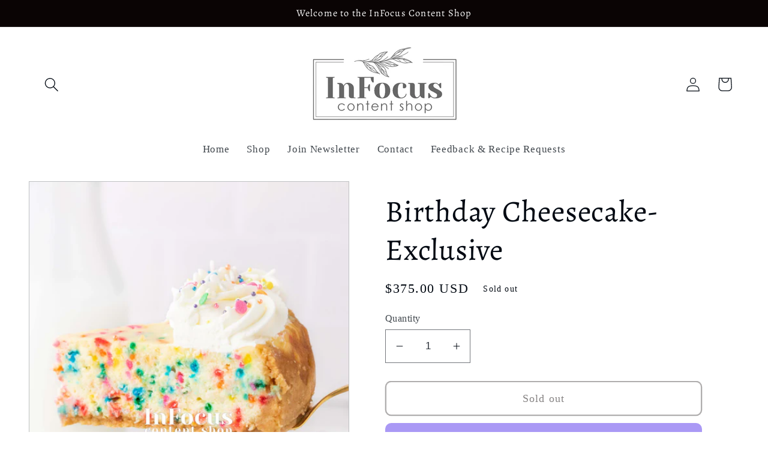

--- FILE ---
content_type: text/html; charset=utf-8
request_url: https://www.infocuscontent.com/products/birthday-cheesecake-exclusive
body_size: 34358
content:
<!doctype html>
<html class="no-js" lang="en">
  <head>
    <meta charset="utf-8">
    <meta http-equiv="X-UA-Compatible" content="IE=edge">
    <meta name="viewport" content="width=device-width,initial-scale=1">
    <meta name="theme-color" content="">
    <link rel="canonical" href="https://www.infocuscontent.com/products/birthday-cheesecake-exclusive">
    <link rel="preconnect" href="https://cdn.shopify.com" crossorigin><link rel="icon" type="image/png" href="//www.infocuscontent.com/cdn/shop/files/In_Focus_Camera_Fav.png?crop=center&height=32&v=1655170105&width=32"><link rel="preconnect" href="https://fonts.shopifycdn.com" crossorigin><title>
      Birthday Cheesecake- Exclusive
 &ndash; InFocus Content Shop</title>

    
      <meta name="description" content="This fun and festive birthday cheesecake is made with a golden oreo crust, creamy cheesecake filling, and rainbow sprinkles.  What&#39;s included in this package? Exclusive kitchen-tested recipe and instructions  Ingredient shot x1 (portrait) Process shots x11  (portrait)  Hero shots x15  (mostly portrait some landscape) A">
    

    

<meta property="og:site_name" content="InFocus Content Shop">
<meta property="og:url" content="https://www.infocuscontent.com/products/birthday-cheesecake-exclusive">
<meta property="og:title" content="Birthday Cheesecake- Exclusive">
<meta property="og:type" content="product">
<meta property="og:description" content="This fun and festive birthday cheesecake is made with a golden oreo crust, creamy cheesecake filling, and rainbow sprinkles.  What&#39;s included in this package? Exclusive kitchen-tested recipe and instructions  Ingredient shot x1 (portrait) Process shots x11  (portrait)  Hero shots x15  (mostly portrait some landscape) A"><meta property="og:image" content="http://www.infocuscontent.com/cdn/shop/files/funfetticheesecake-8887_3bc913e4-9b98-4e78-91af-aa81f1eb469f.jpg?v=1684954546">
  <meta property="og:image:secure_url" content="https://www.infocuscontent.com/cdn/shop/files/funfetticheesecake-8887_3bc913e4-9b98-4e78-91af-aa81f1eb469f.jpg?v=1684954546">
  <meta property="og:image:width" content="3453">
  <meta property="og:image:height" content="5180"><meta property="og:price:amount" content="375.00">
  <meta property="og:price:currency" content="USD"><meta name="twitter:card" content="summary_large_image">
<meta name="twitter:title" content="Birthday Cheesecake- Exclusive">
<meta name="twitter:description" content="This fun and festive birthday cheesecake is made with a golden oreo crust, creamy cheesecake filling, and rainbow sprinkles.  What&#39;s included in this package? Exclusive kitchen-tested recipe and instructions  Ingredient shot x1 (portrait) Process shots x11  (portrait)  Hero shots x15  (mostly portrait some landscape) A">


    <script src="//www.infocuscontent.com/cdn/shop/t/3/assets/global.js?v=24850326154503943211655000439" defer="defer"></script>
    <script>window.performance && window.performance.mark && window.performance.mark('shopify.content_for_header.start');</script><meta id="shopify-digital-wallet" name="shopify-digital-wallet" content="/64930250995/digital_wallets/dialog">
<meta name="shopify-checkout-api-token" content="c70c2c6b4ce3ef0359a3cc1afc2c0e2e">
<meta id="in-context-paypal-metadata" data-shop-id="64930250995" data-venmo-supported="false" data-environment="production" data-locale="en_US" data-paypal-v4="true" data-currency="USD">
<link rel="alternate" type="application/json+oembed" href="https://www.infocuscontent.com/products/birthday-cheesecake-exclusive.oembed">
<script async="async" src="/checkouts/internal/preloads.js?locale=en-US"></script>
<link rel="preconnect" href="https://shop.app" crossorigin="anonymous">
<script async="async" src="https://shop.app/checkouts/internal/preloads.js?locale=en-US&shop_id=64930250995" crossorigin="anonymous"></script>
<script id="apple-pay-shop-capabilities" type="application/json">{"shopId":64930250995,"countryCode":"US","currencyCode":"USD","merchantCapabilities":["supports3DS"],"merchantId":"gid:\/\/shopify\/Shop\/64930250995","merchantName":"InFocus Content Shop","requiredBillingContactFields":["postalAddress","email"],"requiredShippingContactFields":["postalAddress","email"],"shippingType":"shipping","supportedNetworks":["visa","masterCard","amex","discover","elo","jcb"],"total":{"type":"pending","label":"InFocus Content Shop","amount":"1.00"},"shopifyPaymentsEnabled":true,"supportsSubscriptions":true}</script>
<script id="shopify-features" type="application/json">{"accessToken":"c70c2c6b4ce3ef0359a3cc1afc2c0e2e","betas":["rich-media-storefront-analytics"],"domain":"www.infocuscontent.com","predictiveSearch":true,"shopId":64930250995,"locale":"en"}</script>
<script>var Shopify = Shopify || {};
Shopify.shop = "angelinacthompson-6d24.myshopify.com";
Shopify.locale = "en";
Shopify.currency = {"active":"USD","rate":"1.0"};
Shopify.country = "US";
Shopify.theme = {"name":"Taste","id":133368676595,"schema_name":"Taste","schema_version":"2.0.0","theme_store_id":1434,"role":"main"};
Shopify.theme.handle = "null";
Shopify.theme.style = {"id":null,"handle":null};
Shopify.cdnHost = "www.infocuscontent.com/cdn";
Shopify.routes = Shopify.routes || {};
Shopify.routes.root = "/";</script>
<script type="module">!function(o){(o.Shopify=o.Shopify||{}).modules=!0}(window);</script>
<script>!function(o){function n(){var o=[];function n(){o.push(Array.prototype.slice.apply(arguments))}return n.q=o,n}var t=o.Shopify=o.Shopify||{};t.loadFeatures=n(),t.autoloadFeatures=n()}(window);</script>
<script>
  window.ShopifyPay = window.ShopifyPay || {};
  window.ShopifyPay.apiHost = "shop.app\/pay";
  window.ShopifyPay.redirectState = null;
</script>
<script id="shop-js-analytics" type="application/json">{"pageType":"product"}</script>
<script defer="defer" async type="module" src="//www.infocuscontent.com/cdn/shopifycloud/shop-js/modules/v2/client.init-shop-cart-sync_BT-GjEfc.en.esm.js"></script>
<script defer="defer" async type="module" src="//www.infocuscontent.com/cdn/shopifycloud/shop-js/modules/v2/chunk.common_D58fp_Oc.esm.js"></script>
<script defer="defer" async type="module" src="//www.infocuscontent.com/cdn/shopifycloud/shop-js/modules/v2/chunk.modal_xMitdFEc.esm.js"></script>
<script type="module">
  await import("//www.infocuscontent.com/cdn/shopifycloud/shop-js/modules/v2/client.init-shop-cart-sync_BT-GjEfc.en.esm.js");
await import("//www.infocuscontent.com/cdn/shopifycloud/shop-js/modules/v2/chunk.common_D58fp_Oc.esm.js");
await import("//www.infocuscontent.com/cdn/shopifycloud/shop-js/modules/v2/chunk.modal_xMitdFEc.esm.js");

  window.Shopify.SignInWithShop?.initShopCartSync?.({"fedCMEnabled":true,"windoidEnabled":true});

</script>
<script defer="defer" async type="module" src="//www.infocuscontent.com/cdn/shopifycloud/shop-js/modules/v2/client.payment-terms_Ci9AEqFq.en.esm.js"></script>
<script defer="defer" async type="module" src="//www.infocuscontent.com/cdn/shopifycloud/shop-js/modules/v2/chunk.common_D58fp_Oc.esm.js"></script>
<script defer="defer" async type="module" src="//www.infocuscontent.com/cdn/shopifycloud/shop-js/modules/v2/chunk.modal_xMitdFEc.esm.js"></script>
<script type="module">
  await import("//www.infocuscontent.com/cdn/shopifycloud/shop-js/modules/v2/client.payment-terms_Ci9AEqFq.en.esm.js");
await import("//www.infocuscontent.com/cdn/shopifycloud/shop-js/modules/v2/chunk.common_D58fp_Oc.esm.js");
await import("//www.infocuscontent.com/cdn/shopifycloud/shop-js/modules/v2/chunk.modal_xMitdFEc.esm.js");

  
</script>
<script>
  window.Shopify = window.Shopify || {};
  if (!window.Shopify.featureAssets) window.Shopify.featureAssets = {};
  window.Shopify.featureAssets['shop-js'] = {"shop-cart-sync":["modules/v2/client.shop-cart-sync_DZOKe7Ll.en.esm.js","modules/v2/chunk.common_D58fp_Oc.esm.js","modules/v2/chunk.modal_xMitdFEc.esm.js"],"init-fed-cm":["modules/v2/client.init-fed-cm_B6oLuCjv.en.esm.js","modules/v2/chunk.common_D58fp_Oc.esm.js","modules/v2/chunk.modal_xMitdFEc.esm.js"],"shop-cash-offers":["modules/v2/client.shop-cash-offers_D2sdYoxE.en.esm.js","modules/v2/chunk.common_D58fp_Oc.esm.js","modules/v2/chunk.modal_xMitdFEc.esm.js"],"shop-login-button":["modules/v2/client.shop-login-button_QeVjl5Y3.en.esm.js","modules/v2/chunk.common_D58fp_Oc.esm.js","modules/v2/chunk.modal_xMitdFEc.esm.js"],"pay-button":["modules/v2/client.pay-button_DXTOsIq6.en.esm.js","modules/v2/chunk.common_D58fp_Oc.esm.js","modules/v2/chunk.modal_xMitdFEc.esm.js"],"shop-button":["modules/v2/client.shop-button_DQZHx9pm.en.esm.js","modules/v2/chunk.common_D58fp_Oc.esm.js","modules/v2/chunk.modal_xMitdFEc.esm.js"],"avatar":["modules/v2/client.avatar_BTnouDA3.en.esm.js"],"init-windoid":["modules/v2/client.init-windoid_CR1B-cfM.en.esm.js","modules/v2/chunk.common_D58fp_Oc.esm.js","modules/v2/chunk.modal_xMitdFEc.esm.js"],"init-shop-for-new-customer-accounts":["modules/v2/client.init-shop-for-new-customer-accounts_C_vY_xzh.en.esm.js","modules/v2/client.shop-login-button_QeVjl5Y3.en.esm.js","modules/v2/chunk.common_D58fp_Oc.esm.js","modules/v2/chunk.modal_xMitdFEc.esm.js"],"init-shop-email-lookup-coordinator":["modules/v2/client.init-shop-email-lookup-coordinator_BI7n9ZSv.en.esm.js","modules/v2/chunk.common_D58fp_Oc.esm.js","modules/v2/chunk.modal_xMitdFEc.esm.js"],"init-shop-cart-sync":["modules/v2/client.init-shop-cart-sync_BT-GjEfc.en.esm.js","modules/v2/chunk.common_D58fp_Oc.esm.js","modules/v2/chunk.modal_xMitdFEc.esm.js"],"shop-toast-manager":["modules/v2/client.shop-toast-manager_DiYdP3xc.en.esm.js","modules/v2/chunk.common_D58fp_Oc.esm.js","modules/v2/chunk.modal_xMitdFEc.esm.js"],"init-customer-accounts":["modules/v2/client.init-customer-accounts_D9ZNqS-Q.en.esm.js","modules/v2/client.shop-login-button_QeVjl5Y3.en.esm.js","modules/v2/chunk.common_D58fp_Oc.esm.js","modules/v2/chunk.modal_xMitdFEc.esm.js"],"init-customer-accounts-sign-up":["modules/v2/client.init-customer-accounts-sign-up_iGw4briv.en.esm.js","modules/v2/client.shop-login-button_QeVjl5Y3.en.esm.js","modules/v2/chunk.common_D58fp_Oc.esm.js","modules/v2/chunk.modal_xMitdFEc.esm.js"],"shop-follow-button":["modules/v2/client.shop-follow-button_CqMgW2wH.en.esm.js","modules/v2/chunk.common_D58fp_Oc.esm.js","modules/v2/chunk.modal_xMitdFEc.esm.js"],"checkout-modal":["modules/v2/client.checkout-modal_xHeaAweL.en.esm.js","modules/v2/chunk.common_D58fp_Oc.esm.js","modules/v2/chunk.modal_xMitdFEc.esm.js"],"shop-login":["modules/v2/client.shop-login_D91U-Q7h.en.esm.js","modules/v2/chunk.common_D58fp_Oc.esm.js","modules/v2/chunk.modal_xMitdFEc.esm.js"],"lead-capture":["modules/v2/client.lead-capture_BJmE1dJe.en.esm.js","modules/v2/chunk.common_D58fp_Oc.esm.js","modules/v2/chunk.modal_xMitdFEc.esm.js"],"payment-terms":["modules/v2/client.payment-terms_Ci9AEqFq.en.esm.js","modules/v2/chunk.common_D58fp_Oc.esm.js","modules/v2/chunk.modal_xMitdFEc.esm.js"]};
</script>
<script>(function() {
  var isLoaded = false;
  function asyncLoad() {
    if (isLoaded) return;
    isLoaded = true;
    var urls = ["\/\/www.powr.io\/powr.js?powr-token=angelinacthompson-6d24.myshopify.com\u0026external-type=shopify\u0026shop=angelinacthompson-6d24.myshopify.com"];
    for (var i = 0; i < urls.length; i++) {
      var s = document.createElement('script');
      s.type = 'text/javascript';
      s.async = true;
      s.src = urls[i];
      var x = document.getElementsByTagName('script')[0];
      x.parentNode.insertBefore(s, x);
    }
  };
  if(window.attachEvent) {
    window.attachEvent('onload', asyncLoad);
  } else {
    window.addEventListener('load', asyncLoad, false);
  }
})();</script>
<script id="__st">var __st={"a":64930250995,"offset":-25200,"reqid":"bfe04261-77b1-4383-83f3-7f3fbe67f901-1769322805","pageurl":"www.infocuscontent.com\/products\/birthday-cheesecake-exclusive","u":"dad2a94aa47c","p":"product","rtyp":"product","rid":8027742273779};</script>
<script>window.ShopifyPaypalV4VisibilityTracking = true;</script>
<script id="captcha-bootstrap">!function(){'use strict';const t='contact',e='account',n='new_comment',o=[[t,t],['blogs',n],['comments',n],[t,'customer']],c=[[e,'customer_login'],[e,'guest_login'],[e,'recover_customer_password'],[e,'create_customer']],r=t=>t.map((([t,e])=>`form[action*='/${t}']:not([data-nocaptcha='true']) input[name='form_type'][value='${e}']`)).join(','),a=t=>()=>t?[...document.querySelectorAll(t)].map((t=>t.form)):[];function s(){const t=[...o],e=r(t);return a(e)}const i='password',u='form_key',d=['recaptcha-v3-token','g-recaptcha-response','h-captcha-response',i],f=()=>{try{return window.sessionStorage}catch{return}},m='__shopify_v',_=t=>t.elements[u];function p(t,e,n=!1){try{const o=window.sessionStorage,c=JSON.parse(o.getItem(e)),{data:r}=function(t){const{data:e,action:n}=t;return t[m]||n?{data:e,action:n}:{data:t,action:n}}(c);for(const[e,n]of Object.entries(r))t.elements[e]&&(t.elements[e].value=n);n&&o.removeItem(e)}catch(o){console.error('form repopulation failed',{error:o})}}const l='form_type',E='cptcha';function T(t){t.dataset[E]=!0}const w=window,h=w.document,L='Shopify',v='ce_forms',y='captcha';let A=!1;((t,e)=>{const n=(g='f06e6c50-85a8-45c8-87d0-21a2b65856fe',I='https://cdn.shopify.com/shopifycloud/storefront-forms-hcaptcha/ce_storefront_forms_captcha_hcaptcha.v1.5.2.iife.js',D={infoText:'Protected by hCaptcha',privacyText:'Privacy',termsText:'Terms'},(t,e,n)=>{const o=w[L][v],c=o.bindForm;if(c)return c(t,g,e,D).then(n);var r;o.q.push([[t,g,e,D],n]),r=I,A||(h.body.append(Object.assign(h.createElement('script'),{id:'captcha-provider',async:!0,src:r})),A=!0)});var g,I,D;w[L]=w[L]||{},w[L][v]=w[L][v]||{},w[L][v].q=[],w[L][y]=w[L][y]||{},w[L][y].protect=function(t,e){n(t,void 0,e),T(t)},Object.freeze(w[L][y]),function(t,e,n,w,h,L){const[v,y,A,g]=function(t,e,n){const i=e?o:[],u=t?c:[],d=[...i,...u],f=r(d),m=r(i),_=r(d.filter((([t,e])=>n.includes(e))));return[a(f),a(m),a(_),s()]}(w,h,L),I=t=>{const e=t.target;return e instanceof HTMLFormElement?e:e&&e.form},D=t=>v().includes(t);t.addEventListener('submit',(t=>{const e=I(t);if(!e)return;const n=D(e)&&!e.dataset.hcaptchaBound&&!e.dataset.recaptchaBound,o=_(e),c=g().includes(e)&&(!o||!o.value);(n||c)&&t.preventDefault(),c&&!n&&(function(t){try{if(!f())return;!function(t){const e=f();if(!e)return;const n=_(t);if(!n)return;const o=n.value;o&&e.removeItem(o)}(t);const e=Array.from(Array(32),(()=>Math.random().toString(36)[2])).join('');!function(t,e){_(t)||t.append(Object.assign(document.createElement('input'),{type:'hidden',name:u})),t.elements[u].value=e}(t,e),function(t,e){const n=f();if(!n)return;const o=[...t.querySelectorAll(`input[type='${i}']`)].map((({name:t})=>t)),c=[...d,...o],r={};for(const[a,s]of new FormData(t).entries())c.includes(a)||(r[a]=s);n.setItem(e,JSON.stringify({[m]:1,action:t.action,data:r}))}(t,e)}catch(e){console.error('failed to persist form',e)}}(e),e.submit())}));const S=(t,e)=>{t&&!t.dataset[E]&&(n(t,e.some((e=>e===t))),T(t))};for(const o of['focusin','change'])t.addEventListener(o,(t=>{const e=I(t);D(e)&&S(e,y())}));const B=e.get('form_key'),M=e.get(l),P=B&&M;t.addEventListener('DOMContentLoaded',(()=>{const t=y();if(P)for(const e of t)e.elements[l].value===M&&p(e,B);[...new Set([...A(),...v().filter((t=>'true'===t.dataset.shopifyCaptcha))])].forEach((e=>S(e,t)))}))}(h,new URLSearchParams(w.location.search),n,t,e,['guest_login'])})(!0,!0)}();</script>
<script integrity="sha256-4kQ18oKyAcykRKYeNunJcIwy7WH5gtpwJnB7kiuLZ1E=" data-source-attribution="shopify.loadfeatures" defer="defer" src="//www.infocuscontent.com/cdn/shopifycloud/storefront/assets/storefront/load_feature-a0a9edcb.js" crossorigin="anonymous"></script>
<script crossorigin="anonymous" defer="defer" src="//www.infocuscontent.com/cdn/shopifycloud/storefront/assets/shopify_pay/storefront-65b4c6d7.js?v=20250812"></script>
<script data-source-attribution="shopify.dynamic_checkout.dynamic.init">var Shopify=Shopify||{};Shopify.PaymentButton=Shopify.PaymentButton||{isStorefrontPortableWallets:!0,init:function(){window.Shopify.PaymentButton.init=function(){};var t=document.createElement("script");t.src="https://www.infocuscontent.com/cdn/shopifycloud/portable-wallets/latest/portable-wallets.en.js",t.type="module",document.head.appendChild(t)}};
</script>
<script data-source-attribution="shopify.dynamic_checkout.buyer_consent">
  function portableWalletsHideBuyerConsent(e){var t=document.getElementById("shopify-buyer-consent"),n=document.getElementById("shopify-subscription-policy-button");t&&n&&(t.classList.add("hidden"),t.setAttribute("aria-hidden","true"),n.removeEventListener("click",e))}function portableWalletsShowBuyerConsent(e){var t=document.getElementById("shopify-buyer-consent"),n=document.getElementById("shopify-subscription-policy-button");t&&n&&(t.classList.remove("hidden"),t.removeAttribute("aria-hidden"),n.addEventListener("click",e))}window.Shopify?.PaymentButton&&(window.Shopify.PaymentButton.hideBuyerConsent=portableWalletsHideBuyerConsent,window.Shopify.PaymentButton.showBuyerConsent=portableWalletsShowBuyerConsent);
</script>
<script>
  function portableWalletsCleanup(e){e&&e.src&&console.error("Failed to load portable wallets script "+e.src);var t=document.querySelectorAll("shopify-accelerated-checkout .shopify-payment-button__skeleton, shopify-accelerated-checkout-cart .wallet-cart-button__skeleton"),e=document.getElementById("shopify-buyer-consent");for(let e=0;e<t.length;e++)t[e].remove();e&&e.remove()}function portableWalletsNotLoadedAsModule(e){e instanceof ErrorEvent&&"string"==typeof e.message&&e.message.includes("import.meta")&&"string"==typeof e.filename&&e.filename.includes("portable-wallets")&&(window.removeEventListener("error",portableWalletsNotLoadedAsModule),window.Shopify.PaymentButton.failedToLoad=e,"loading"===document.readyState?document.addEventListener("DOMContentLoaded",window.Shopify.PaymentButton.init):window.Shopify.PaymentButton.init())}window.addEventListener("error",portableWalletsNotLoadedAsModule);
</script>

<script type="module" src="https://www.infocuscontent.com/cdn/shopifycloud/portable-wallets/latest/portable-wallets.en.js" onError="portableWalletsCleanup(this)" crossorigin="anonymous"></script>
<script nomodule>
  document.addEventListener("DOMContentLoaded", portableWalletsCleanup);
</script>

<link id="shopify-accelerated-checkout-styles" rel="stylesheet" media="screen" href="https://www.infocuscontent.com/cdn/shopifycloud/portable-wallets/latest/accelerated-checkout-backwards-compat.css" crossorigin="anonymous">
<style id="shopify-accelerated-checkout-cart">
        #shopify-buyer-consent {
  margin-top: 1em;
  display: inline-block;
  width: 100%;
}

#shopify-buyer-consent.hidden {
  display: none;
}

#shopify-subscription-policy-button {
  background: none;
  border: none;
  padding: 0;
  text-decoration: underline;
  font-size: inherit;
  cursor: pointer;
}

#shopify-subscription-policy-button::before {
  box-shadow: none;
}

      </style>
<script id="sections-script" data-sections="product-recommendations,header,footer" defer="defer" src="//www.infocuscontent.com/cdn/shop/t/3/compiled_assets/scripts.js?v=952"></script>
<script>window.performance && window.performance.mark && window.performance.mark('shopify.content_for_header.end');</script>


    <style data-shopify>
      
      
      
      
      @font-face {
  font-family: Alegreya;
  font-weight: 400;
  font-style: normal;
  font-display: swap;
  src: url("//www.infocuscontent.com/cdn/fonts/alegreya/alegreya_n4.9d59d35c9865f13cc7223c9847768350c0c7301a.woff2") format("woff2"),
       url("//www.infocuscontent.com/cdn/fonts/alegreya/alegreya_n4.a883043573688913d15d350b7a40349399b2ef99.woff") format("woff");
}


      :root {
        --font-body-family: "New York", Iowan Old Style, Apple Garamond, Baskerville, Times New Roman, Droid Serif, Times, Source Serif Pro, serif, Apple Color Emoji, Segoe UI Emoji, Segoe UI Symbol;
        --font-body-style: normal;
        --font-body-weight: 400;
        --font-body-weight-bold: 700;

        --font-heading-family: Alegreya, serif;
        --font-heading-style: normal;
        --font-heading-weight: 400;

        --font-body-scale: 1.2;
        --font-heading-scale: 1.0416666666666667;

        --color-base-text: 2, 9, 18;
        --color-shadow: 2, 9, 18;
        --color-base-background-1: 255, 255, 255;
        --color-base-background-2: 242, 241, 242;
        --color-base-solid-button-labels: 250, 250, 250;
        --color-base-outline-button-labels: 10, 4, 4;
        --color-base-accent-1: 10, 4, 4;
        --color-base-accent-2: 234, 234, 225;
        --payment-terms-background-color: #ffffff;

        --gradient-base-background-1: #ffffff;
        --gradient-base-background-2: #f2f1f2;
        --gradient-base-accent-1: #0a0404;
        --gradient-base-accent-2: linear-gradient(180deg, rgba(255, 228, 49, 1), rgba(249, 32, 32, 1) 100%);

        --media-padding: px;
        --media-border-opacity: 0.25;
        --media-border-width: 1px;
        --media-radius: 0px;
        --media-shadow-opacity: 0.0;
        --media-shadow-horizontal-offset: 0px;
        --media-shadow-vertical-offset: 0px;
        --media-shadow-blur-radius: 0px;

        --page-width: 140rem;
        --page-width-margin: 0rem;

        --card-image-padding: 0.0rem;
        --card-corner-radius: 0.0rem;
        --card-text-alignment: center;
        --card-border-width: 0.0rem;
        --card-border-opacity: 0.0;
        --card-shadow-opacity: 0.1;
        --card-shadow-horizontal-offset: 0.0rem;
        --card-shadow-vertical-offset: 0.0rem;
        --card-shadow-blur-radius: 0.0rem;

        --badge-corner-radius: 4.0rem;

        --popup-border-width: 2px;
        --popup-border-opacity: 1.0;
        --popup-corner-radius: 0px;
        --popup-shadow-opacity: 0.0;
        --popup-shadow-horizontal-offset: 0px;
        --popup-shadow-vertical-offset: 0px;
        --popup-shadow-blur-radius: 0px;

        --drawer-border-width: 1px;
        --drawer-border-opacity: 0.45;
        --drawer-shadow-opacity: 0.0;
        --drawer-shadow-horizontal-offset: 0px;
        --drawer-shadow-vertical-offset: 0px;
        --drawer-shadow-blur-radius: 0px;

        --spacing-sections-desktop: 20px;
        --spacing-sections-mobile: 20px;

        --grid-desktop-vertical-spacing: 24px;
        --grid-desktop-horizontal-spacing: 24px;
        --grid-mobile-vertical-spacing: 12px;
        --grid-mobile-horizontal-spacing: 12px;

        --text-boxes-border-opacity: 1.0;
        --text-boxes-border-width: 0px;
        --text-boxes-radius: 0px;
        --text-boxes-shadow-opacity: 0.0;
        --text-boxes-shadow-horizontal-offset: 0px;
        --text-boxes-shadow-vertical-offset: 0px;
        --text-boxes-shadow-blur-radius: 0px;

        --buttons-radius: 8px;
        --buttons-radius-outset: 10px;
        --buttons-border-width: 2px;
        --buttons-border-opacity: 0.65;
        --buttons-shadow-opacity: 0.4;
        --buttons-shadow-horizontal-offset: 0px;
        --buttons-shadow-vertical-offset: 0px;
        --buttons-shadow-blur-radius: 0px;
        --buttons-border-offset: 0.3px;

        --inputs-radius: 0px;
        --inputs-border-width: 1px;
        --inputs-border-opacity: 0.55;
        --inputs-shadow-opacity: 0.0;
        --inputs-shadow-horizontal-offset: 0px;
        --inputs-margin-offset: 0px;
        --inputs-shadow-vertical-offset: 0px;
        --inputs-shadow-blur-radius: 0px;
        --inputs-radius-outset: 0px;

        --variant-pills-radius: 40px;
        --variant-pills-border-width: 1px;
        --variant-pills-border-opacity: 0.1;
        --variant-pills-shadow-opacity: 0.25;
        --variant-pills-shadow-horizontal-offset: 0px;
        --variant-pills-shadow-vertical-offset: 0px;
        --variant-pills-shadow-blur-radius: 0px;
      }

      *,
      *::before,
      *::after {
        box-sizing: inherit;
      }

      html {
        box-sizing: border-box;
        font-size: calc(var(--font-body-scale) * 62.5%);
        height: 100%;
      }

      body {
        display: grid;
        grid-template-rows: auto auto 1fr auto;
        grid-template-columns: 100%;
        min-height: 100%;
        margin: 0;
        font-size: 1.5rem;
        letter-spacing: 0.06rem;
        line-height: calc(1 + 0.8 / var(--font-body-scale));
        font-family: var(--font-body-family);
        font-style: var(--font-body-style);
        font-weight: var(--font-body-weight);
      }

      @media screen and (min-width: 750px) {
        body {
          font-size: 1.6rem;
        }
      }
    </style>

    <link href="//www.infocuscontent.com/cdn/shop/t/3/assets/base.css?v=33648442733440060821655000453" rel="stylesheet" type="text/css" media="all" />
<link rel="preload" as="font" href="//www.infocuscontent.com/cdn/fonts/alegreya/alegreya_n4.9d59d35c9865f13cc7223c9847768350c0c7301a.woff2" type="font/woff2" crossorigin><link rel="stylesheet" href="//www.infocuscontent.com/cdn/shop/t/3/assets/component-predictive-search.css?v=165644661289088488651655000435" media="print" onload="this.media='all'"><script>document.documentElement.className = document.documentElement.className.replace('no-js', 'js');
    if (Shopify.designMode) {
      document.documentElement.classList.add('shopify-design-mode');
    }
    </script>
  <link href="https://monorail-edge.shopifysvc.com" rel="dns-prefetch">
<script>(function(){if ("sendBeacon" in navigator && "performance" in window) {try {var session_token_from_headers = performance.getEntriesByType('navigation')[0].serverTiming.find(x => x.name == '_s').description;} catch {var session_token_from_headers = undefined;}var session_cookie_matches = document.cookie.match(/_shopify_s=([^;]*)/);var session_token_from_cookie = session_cookie_matches && session_cookie_matches.length === 2 ? session_cookie_matches[1] : "";var session_token = session_token_from_headers || session_token_from_cookie || "";function handle_abandonment_event(e) {var entries = performance.getEntries().filter(function(entry) {return /monorail-edge.shopifysvc.com/.test(entry.name);});if (!window.abandonment_tracked && entries.length === 0) {window.abandonment_tracked = true;var currentMs = Date.now();var navigation_start = performance.timing.navigationStart;var payload = {shop_id: 64930250995,url: window.location.href,navigation_start,duration: currentMs - navigation_start,session_token,page_type: "product"};window.navigator.sendBeacon("https://monorail-edge.shopifysvc.com/v1/produce", JSON.stringify({schema_id: "online_store_buyer_site_abandonment/1.1",payload: payload,metadata: {event_created_at_ms: currentMs,event_sent_at_ms: currentMs}}));}}window.addEventListener('pagehide', handle_abandonment_event);}}());</script>
<script id="web-pixels-manager-setup">(function e(e,d,r,n,o){if(void 0===o&&(o={}),!Boolean(null===(a=null===(i=window.Shopify)||void 0===i?void 0:i.analytics)||void 0===a?void 0:a.replayQueue)){var i,a;window.Shopify=window.Shopify||{};var t=window.Shopify;t.analytics=t.analytics||{};var s=t.analytics;s.replayQueue=[],s.publish=function(e,d,r){return s.replayQueue.push([e,d,r]),!0};try{self.performance.mark("wpm:start")}catch(e){}var l=function(){var e={modern:/Edge?\/(1{2}[4-9]|1[2-9]\d|[2-9]\d{2}|\d{4,})\.\d+(\.\d+|)|Firefox\/(1{2}[4-9]|1[2-9]\d|[2-9]\d{2}|\d{4,})\.\d+(\.\d+|)|Chrom(ium|e)\/(9{2}|\d{3,})\.\d+(\.\d+|)|(Maci|X1{2}).+ Version\/(15\.\d+|(1[6-9]|[2-9]\d|\d{3,})\.\d+)([,.]\d+|)( \(\w+\)|)( Mobile\/\w+|) Safari\/|Chrome.+OPR\/(9{2}|\d{3,})\.\d+\.\d+|(CPU[ +]OS|iPhone[ +]OS|CPU[ +]iPhone|CPU IPhone OS|CPU iPad OS)[ +]+(15[._]\d+|(1[6-9]|[2-9]\d|\d{3,})[._]\d+)([._]\d+|)|Android:?[ /-](13[3-9]|1[4-9]\d|[2-9]\d{2}|\d{4,})(\.\d+|)(\.\d+|)|Android.+Firefox\/(13[5-9]|1[4-9]\d|[2-9]\d{2}|\d{4,})\.\d+(\.\d+|)|Android.+Chrom(ium|e)\/(13[3-9]|1[4-9]\d|[2-9]\d{2}|\d{4,})\.\d+(\.\d+|)|SamsungBrowser\/([2-9]\d|\d{3,})\.\d+/,legacy:/Edge?\/(1[6-9]|[2-9]\d|\d{3,})\.\d+(\.\d+|)|Firefox\/(5[4-9]|[6-9]\d|\d{3,})\.\d+(\.\d+|)|Chrom(ium|e)\/(5[1-9]|[6-9]\d|\d{3,})\.\d+(\.\d+|)([\d.]+$|.*Safari\/(?![\d.]+ Edge\/[\d.]+$))|(Maci|X1{2}).+ Version\/(10\.\d+|(1[1-9]|[2-9]\d|\d{3,})\.\d+)([,.]\d+|)( \(\w+\)|)( Mobile\/\w+|) Safari\/|Chrome.+OPR\/(3[89]|[4-9]\d|\d{3,})\.\d+\.\d+|(CPU[ +]OS|iPhone[ +]OS|CPU[ +]iPhone|CPU IPhone OS|CPU iPad OS)[ +]+(10[._]\d+|(1[1-9]|[2-9]\d|\d{3,})[._]\d+)([._]\d+|)|Android:?[ /-](13[3-9]|1[4-9]\d|[2-9]\d{2}|\d{4,})(\.\d+|)(\.\d+|)|Mobile Safari.+OPR\/([89]\d|\d{3,})\.\d+\.\d+|Android.+Firefox\/(13[5-9]|1[4-9]\d|[2-9]\d{2}|\d{4,})\.\d+(\.\d+|)|Android.+Chrom(ium|e)\/(13[3-9]|1[4-9]\d|[2-9]\d{2}|\d{4,})\.\d+(\.\d+|)|Android.+(UC? ?Browser|UCWEB|U3)[ /]?(15\.([5-9]|\d{2,})|(1[6-9]|[2-9]\d|\d{3,})\.\d+)\.\d+|SamsungBrowser\/(5\.\d+|([6-9]|\d{2,})\.\d+)|Android.+MQ{2}Browser\/(14(\.(9|\d{2,})|)|(1[5-9]|[2-9]\d|\d{3,})(\.\d+|))(\.\d+|)|K[Aa][Ii]OS\/(3\.\d+|([4-9]|\d{2,})\.\d+)(\.\d+|)/},d=e.modern,r=e.legacy,n=navigator.userAgent;return n.match(d)?"modern":n.match(r)?"legacy":"unknown"}(),u="modern"===l?"modern":"legacy",c=(null!=n?n:{modern:"",legacy:""})[u],f=function(e){return[e.baseUrl,"/wpm","/b",e.hashVersion,"modern"===e.buildTarget?"m":"l",".js"].join("")}({baseUrl:d,hashVersion:r,buildTarget:u}),m=function(e){var d=e.version,r=e.bundleTarget,n=e.surface,o=e.pageUrl,i=e.monorailEndpoint;return{emit:function(e){var a=e.status,t=e.errorMsg,s=(new Date).getTime(),l=JSON.stringify({metadata:{event_sent_at_ms:s},events:[{schema_id:"web_pixels_manager_load/3.1",payload:{version:d,bundle_target:r,page_url:o,status:a,surface:n,error_msg:t},metadata:{event_created_at_ms:s}}]});if(!i)return console&&console.warn&&console.warn("[Web Pixels Manager] No Monorail endpoint provided, skipping logging."),!1;try{return self.navigator.sendBeacon.bind(self.navigator)(i,l)}catch(e){}var u=new XMLHttpRequest;try{return u.open("POST",i,!0),u.setRequestHeader("Content-Type","text/plain"),u.send(l),!0}catch(e){return console&&console.warn&&console.warn("[Web Pixels Manager] Got an unhandled error while logging to Monorail."),!1}}}}({version:r,bundleTarget:l,surface:e.surface,pageUrl:self.location.href,monorailEndpoint:e.monorailEndpoint});try{o.browserTarget=l,function(e){var d=e.src,r=e.async,n=void 0===r||r,o=e.onload,i=e.onerror,a=e.sri,t=e.scriptDataAttributes,s=void 0===t?{}:t,l=document.createElement("script"),u=document.querySelector("head"),c=document.querySelector("body");if(l.async=n,l.src=d,a&&(l.integrity=a,l.crossOrigin="anonymous"),s)for(var f in s)if(Object.prototype.hasOwnProperty.call(s,f))try{l.dataset[f]=s[f]}catch(e){}if(o&&l.addEventListener("load",o),i&&l.addEventListener("error",i),u)u.appendChild(l);else{if(!c)throw new Error("Did not find a head or body element to append the script");c.appendChild(l)}}({src:f,async:!0,onload:function(){if(!function(){var e,d;return Boolean(null===(d=null===(e=window.Shopify)||void 0===e?void 0:e.analytics)||void 0===d?void 0:d.initialized)}()){var d=window.webPixelsManager.init(e)||void 0;if(d){var r=window.Shopify.analytics;r.replayQueue.forEach((function(e){var r=e[0],n=e[1],o=e[2];d.publishCustomEvent(r,n,o)})),r.replayQueue=[],r.publish=d.publishCustomEvent,r.visitor=d.visitor,r.initialized=!0}}},onerror:function(){return m.emit({status:"failed",errorMsg:"".concat(f," has failed to load")})},sri:function(e){var d=/^sha384-[A-Za-z0-9+/=]+$/;return"string"==typeof e&&d.test(e)}(c)?c:"",scriptDataAttributes:o}),m.emit({status:"loading"})}catch(e){m.emit({status:"failed",errorMsg:(null==e?void 0:e.message)||"Unknown error"})}}})({shopId: 64930250995,storefrontBaseUrl: "https://www.infocuscontent.com",extensionsBaseUrl: "https://extensions.shopifycdn.com/cdn/shopifycloud/web-pixels-manager",monorailEndpoint: "https://monorail-edge.shopifysvc.com/unstable/produce_batch",surface: "storefront-renderer",enabledBetaFlags: ["2dca8a86"],webPixelsConfigList: [{"id":"shopify-app-pixel","configuration":"{}","eventPayloadVersion":"v1","runtimeContext":"STRICT","scriptVersion":"0450","apiClientId":"shopify-pixel","type":"APP","privacyPurposes":["ANALYTICS","MARKETING"]},{"id":"shopify-custom-pixel","eventPayloadVersion":"v1","runtimeContext":"LAX","scriptVersion":"0450","apiClientId":"shopify-pixel","type":"CUSTOM","privacyPurposes":["ANALYTICS","MARKETING"]}],isMerchantRequest: false,initData: {"shop":{"name":"InFocus Content Shop","paymentSettings":{"currencyCode":"USD"},"myshopifyDomain":"angelinacthompson-6d24.myshopify.com","countryCode":"US","storefrontUrl":"https:\/\/www.infocuscontent.com"},"customer":null,"cart":null,"checkout":null,"productVariants":[{"price":{"amount":375.0,"currencyCode":"USD"},"product":{"title":"Birthday Cheesecake- Exclusive","vendor":"InFocus Content Shop","id":"8027742273779","untranslatedTitle":"Birthday Cheesecake- Exclusive","url":"\/products\/birthday-cheesecake-exclusive","type":""},"id":"43782947143923","image":{"src":"\/\/www.infocuscontent.com\/cdn\/shop\/files\/funfetticheesecake-8887_3bc913e4-9b98-4e78-91af-aa81f1eb469f.jpg?v=1684954546"},"sku":"","title":"Default Title","untranslatedTitle":"Default Title"}],"purchasingCompany":null},},"https://www.infocuscontent.com/cdn","fcfee988w5aeb613cpc8e4bc33m6693e112",{"modern":"","legacy":""},{"shopId":"64930250995","storefrontBaseUrl":"https:\/\/www.infocuscontent.com","extensionBaseUrl":"https:\/\/extensions.shopifycdn.com\/cdn\/shopifycloud\/web-pixels-manager","surface":"storefront-renderer","enabledBetaFlags":"[\"2dca8a86\"]","isMerchantRequest":"false","hashVersion":"fcfee988w5aeb613cpc8e4bc33m6693e112","publish":"custom","events":"[[\"page_viewed\",{}],[\"product_viewed\",{\"productVariant\":{\"price\":{\"amount\":375.0,\"currencyCode\":\"USD\"},\"product\":{\"title\":\"Birthday Cheesecake- Exclusive\",\"vendor\":\"InFocus Content Shop\",\"id\":\"8027742273779\",\"untranslatedTitle\":\"Birthday Cheesecake- Exclusive\",\"url\":\"\/products\/birthday-cheesecake-exclusive\",\"type\":\"\"},\"id\":\"43782947143923\",\"image\":{\"src\":\"\/\/www.infocuscontent.com\/cdn\/shop\/files\/funfetticheesecake-8887_3bc913e4-9b98-4e78-91af-aa81f1eb469f.jpg?v=1684954546\"},\"sku\":\"\",\"title\":\"Default Title\",\"untranslatedTitle\":\"Default Title\"}}]]"});</script><script>
  window.ShopifyAnalytics = window.ShopifyAnalytics || {};
  window.ShopifyAnalytics.meta = window.ShopifyAnalytics.meta || {};
  window.ShopifyAnalytics.meta.currency = 'USD';
  var meta = {"product":{"id":8027742273779,"gid":"gid:\/\/shopify\/Product\/8027742273779","vendor":"InFocus Content Shop","type":"","handle":"birthday-cheesecake-exclusive","variants":[{"id":43782947143923,"price":37500,"name":"Birthday Cheesecake- Exclusive","public_title":null,"sku":""}],"remote":false},"page":{"pageType":"product","resourceType":"product","resourceId":8027742273779,"requestId":"bfe04261-77b1-4383-83f3-7f3fbe67f901-1769322805"}};
  for (var attr in meta) {
    window.ShopifyAnalytics.meta[attr] = meta[attr];
  }
</script>
<script class="analytics">
  (function () {
    var customDocumentWrite = function(content) {
      var jquery = null;

      if (window.jQuery) {
        jquery = window.jQuery;
      } else if (window.Checkout && window.Checkout.$) {
        jquery = window.Checkout.$;
      }

      if (jquery) {
        jquery('body').append(content);
      }
    };

    var hasLoggedConversion = function(token) {
      if (token) {
        return document.cookie.indexOf('loggedConversion=' + token) !== -1;
      }
      return false;
    }

    var setCookieIfConversion = function(token) {
      if (token) {
        var twoMonthsFromNow = new Date(Date.now());
        twoMonthsFromNow.setMonth(twoMonthsFromNow.getMonth() + 2);

        document.cookie = 'loggedConversion=' + token + '; expires=' + twoMonthsFromNow;
      }
    }

    var trekkie = window.ShopifyAnalytics.lib = window.trekkie = window.trekkie || [];
    if (trekkie.integrations) {
      return;
    }
    trekkie.methods = [
      'identify',
      'page',
      'ready',
      'track',
      'trackForm',
      'trackLink'
    ];
    trekkie.factory = function(method) {
      return function() {
        var args = Array.prototype.slice.call(arguments);
        args.unshift(method);
        trekkie.push(args);
        return trekkie;
      };
    };
    for (var i = 0; i < trekkie.methods.length; i++) {
      var key = trekkie.methods[i];
      trekkie[key] = trekkie.factory(key);
    }
    trekkie.load = function(config) {
      trekkie.config = config || {};
      trekkie.config.initialDocumentCookie = document.cookie;
      var first = document.getElementsByTagName('script')[0];
      var script = document.createElement('script');
      script.type = 'text/javascript';
      script.onerror = function(e) {
        var scriptFallback = document.createElement('script');
        scriptFallback.type = 'text/javascript';
        scriptFallback.onerror = function(error) {
                var Monorail = {
      produce: function produce(monorailDomain, schemaId, payload) {
        var currentMs = new Date().getTime();
        var event = {
          schema_id: schemaId,
          payload: payload,
          metadata: {
            event_created_at_ms: currentMs,
            event_sent_at_ms: currentMs
          }
        };
        return Monorail.sendRequest("https://" + monorailDomain + "/v1/produce", JSON.stringify(event));
      },
      sendRequest: function sendRequest(endpointUrl, payload) {
        // Try the sendBeacon API
        if (window && window.navigator && typeof window.navigator.sendBeacon === 'function' && typeof window.Blob === 'function' && !Monorail.isIos12()) {
          var blobData = new window.Blob([payload], {
            type: 'text/plain'
          });

          if (window.navigator.sendBeacon(endpointUrl, blobData)) {
            return true;
          } // sendBeacon was not successful

        } // XHR beacon

        var xhr = new XMLHttpRequest();

        try {
          xhr.open('POST', endpointUrl);
          xhr.setRequestHeader('Content-Type', 'text/plain');
          xhr.send(payload);
        } catch (e) {
          console.log(e);
        }

        return false;
      },
      isIos12: function isIos12() {
        return window.navigator.userAgent.lastIndexOf('iPhone; CPU iPhone OS 12_') !== -1 || window.navigator.userAgent.lastIndexOf('iPad; CPU OS 12_') !== -1;
      }
    };
    Monorail.produce('monorail-edge.shopifysvc.com',
      'trekkie_storefront_load_errors/1.1',
      {shop_id: 64930250995,
      theme_id: 133368676595,
      app_name: "storefront",
      context_url: window.location.href,
      source_url: "//www.infocuscontent.com/cdn/s/trekkie.storefront.8d95595f799fbf7e1d32231b9a28fd43b70c67d3.min.js"});

        };
        scriptFallback.async = true;
        scriptFallback.src = '//www.infocuscontent.com/cdn/s/trekkie.storefront.8d95595f799fbf7e1d32231b9a28fd43b70c67d3.min.js';
        first.parentNode.insertBefore(scriptFallback, first);
      };
      script.async = true;
      script.src = '//www.infocuscontent.com/cdn/s/trekkie.storefront.8d95595f799fbf7e1d32231b9a28fd43b70c67d3.min.js';
      first.parentNode.insertBefore(script, first);
    };
    trekkie.load(
      {"Trekkie":{"appName":"storefront","development":false,"defaultAttributes":{"shopId":64930250995,"isMerchantRequest":null,"themeId":133368676595,"themeCityHash":"16035922145812525742","contentLanguage":"en","currency":"USD","eventMetadataId":"269e8182-6c46-4b91-9150-643e77dc703b"},"isServerSideCookieWritingEnabled":true,"monorailRegion":"shop_domain","enabledBetaFlags":["65f19447"]},"Session Attribution":{},"S2S":{"facebookCapiEnabled":false,"source":"trekkie-storefront-renderer","apiClientId":580111}}
    );

    var loaded = false;
    trekkie.ready(function() {
      if (loaded) return;
      loaded = true;

      window.ShopifyAnalytics.lib = window.trekkie;

      var originalDocumentWrite = document.write;
      document.write = customDocumentWrite;
      try { window.ShopifyAnalytics.merchantGoogleAnalytics.call(this); } catch(error) {};
      document.write = originalDocumentWrite;

      window.ShopifyAnalytics.lib.page(null,{"pageType":"product","resourceType":"product","resourceId":8027742273779,"requestId":"bfe04261-77b1-4383-83f3-7f3fbe67f901-1769322805","shopifyEmitted":true});

      var match = window.location.pathname.match(/checkouts\/(.+)\/(thank_you|post_purchase)/)
      var token = match? match[1]: undefined;
      if (!hasLoggedConversion(token)) {
        setCookieIfConversion(token);
        window.ShopifyAnalytics.lib.track("Viewed Product",{"currency":"USD","variantId":43782947143923,"productId":8027742273779,"productGid":"gid:\/\/shopify\/Product\/8027742273779","name":"Birthday Cheesecake- Exclusive","price":"375.00","sku":"","brand":"InFocus Content Shop","variant":null,"category":"","nonInteraction":true,"remote":false},undefined,undefined,{"shopifyEmitted":true});
      window.ShopifyAnalytics.lib.track("monorail:\/\/trekkie_storefront_viewed_product\/1.1",{"currency":"USD","variantId":43782947143923,"productId":8027742273779,"productGid":"gid:\/\/shopify\/Product\/8027742273779","name":"Birthday Cheesecake- Exclusive","price":"375.00","sku":"","brand":"InFocus Content Shop","variant":null,"category":"","nonInteraction":true,"remote":false,"referer":"https:\/\/www.infocuscontent.com\/products\/birthday-cheesecake-exclusive"});
      }
    });


        var eventsListenerScript = document.createElement('script');
        eventsListenerScript.async = true;
        eventsListenerScript.src = "//www.infocuscontent.com/cdn/shopifycloud/storefront/assets/shop_events_listener-3da45d37.js";
        document.getElementsByTagName('head')[0].appendChild(eventsListenerScript);

})();</script>
<script
  defer
  src="https://www.infocuscontent.com/cdn/shopifycloud/perf-kit/shopify-perf-kit-3.0.4.min.js"
  data-application="storefront-renderer"
  data-shop-id="64930250995"
  data-render-region="gcp-us-central1"
  data-page-type="product"
  data-theme-instance-id="133368676595"
  data-theme-name="Taste"
  data-theme-version="2.0.0"
  data-monorail-region="shop_domain"
  data-resource-timing-sampling-rate="10"
  data-shs="true"
  data-shs-beacon="true"
  data-shs-export-with-fetch="true"
  data-shs-logs-sample-rate="1"
  data-shs-beacon-endpoint="https://www.infocuscontent.com/api/collect"
></script>
</head>

  <body class="gradient">
    <a class="skip-to-content-link button visually-hidden" href="#MainContent">
      Skip to content
    </a>

    <div id="shopify-section-announcement-bar" class="shopify-section"><div class="announcement-bar color-accent-1 gradient" role="region" aria-label="Announcement" ><p class="announcement-bar__message h5">
                Welcome to the InFocus Content Shop
</p></div>
</div>
    <div id="shopify-section-header" class="shopify-section section-header"><link rel="stylesheet" href="//www.infocuscontent.com/cdn/shop/t/3/assets/component-list-menu.css?v=151968516119678728991655000442" media="print" onload="this.media='all'">
<link rel="stylesheet" href="//www.infocuscontent.com/cdn/shop/t/3/assets/component-search.css?v=96455689198851321781655000429" media="print" onload="this.media='all'">
<link rel="stylesheet" href="//www.infocuscontent.com/cdn/shop/t/3/assets/component-menu-drawer.css?v=182311192829367774911655000433" media="print" onload="this.media='all'">
<link rel="stylesheet" href="//www.infocuscontent.com/cdn/shop/t/3/assets/component-cart-notification.css?v=119852831333870967341655000427" media="print" onload="this.media='all'">
<link rel="stylesheet" href="//www.infocuscontent.com/cdn/shop/t/3/assets/component-cart-items.css?v=23917223812499722491655000453" media="print" onload="this.media='all'"><link rel="stylesheet" href="//www.infocuscontent.com/cdn/shop/t/3/assets/component-price.css?v=112673864592427438181655000432" media="print" onload="this.media='all'">
  <link rel="stylesheet" href="//www.infocuscontent.com/cdn/shop/t/3/assets/component-loading-overlay.css?v=167310470843593579841655000456" media="print" onload="this.media='all'"><noscript><link href="//www.infocuscontent.com/cdn/shop/t/3/assets/component-list-menu.css?v=151968516119678728991655000442" rel="stylesheet" type="text/css" media="all" /></noscript>
<noscript><link href="//www.infocuscontent.com/cdn/shop/t/3/assets/component-search.css?v=96455689198851321781655000429" rel="stylesheet" type="text/css" media="all" /></noscript>
<noscript><link href="//www.infocuscontent.com/cdn/shop/t/3/assets/component-menu-drawer.css?v=182311192829367774911655000433" rel="stylesheet" type="text/css" media="all" /></noscript>
<noscript><link href="//www.infocuscontent.com/cdn/shop/t/3/assets/component-cart-notification.css?v=119852831333870967341655000427" rel="stylesheet" type="text/css" media="all" /></noscript>
<noscript><link href="//www.infocuscontent.com/cdn/shop/t/3/assets/component-cart-items.css?v=23917223812499722491655000453" rel="stylesheet" type="text/css" media="all" /></noscript>

<style>
  header-drawer {
    justify-self: start;
    margin-left: -1.2rem;
  }

  @media screen and (min-width: 990px) {
    header-drawer {
      display: none;
    }
  }

  .menu-drawer-container {
    display: flex;
  }

  .list-menu {
    list-style: none;
    padding: 0;
    margin: 0;
  }

  .list-menu--inline {
    display: inline-flex;
    flex-wrap: wrap;
  }

  summary.list-menu__item {
    padding-right: 2.7rem;
  }

  .list-menu__item {
    display: flex;
    align-items: center;
    line-height: calc(1 + 0.3 / var(--font-body-scale));
  }

  .list-menu__item--link {
    text-decoration: none;
    padding-bottom: 1rem;
    padding-top: 1rem;
    line-height: calc(1 + 0.8 / var(--font-body-scale));
  }

  @media screen and (min-width: 750px) {
    .list-menu__item--link {
      padding-bottom: 0.5rem;
      padding-top: 0.5rem;
    }
  }
</style><style data-shopify>.section-header {
    margin-bottom: 6px;
  }

  @media screen and (min-width: 750px) {
    .section-header {
      margin-bottom: 8px;
    }
  }</style><script src="//www.infocuscontent.com/cdn/shop/t/3/assets/details-disclosure.js?v=153497636716254413831655000449" defer="defer"></script>
<script src="//www.infocuscontent.com/cdn/shop/t/3/assets/details-modal.js?v=4511761896672669691655000448" defer="defer"></script>
<script src="//www.infocuscontent.com/cdn/shop/t/3/assets/cart-notification.js?v=146771965050272264641655000431" defer="defer"></script>

<svg xmlns="http://www.w3.org/2000/svg" class="hidden">
  <symbol id="icon-search" viewbox="0 0 18 19" fill="none">
    <path fill-rule="evenodd" clip-rule="evenodd" d="M11.03 11.68A5.784 5.784 0 112.85 3.5a5.784 5.784 0 018.18 8.18zm.26 1.12a6.78 6.78 0 11.72-.7l5.4 5.4a.5.5 0 11-.71.7l-5.41-5.4z" fill="currentColor"/>
  </symbol>

  <symbol id="icon-close" class="icon icon-close" fill="none" viewBox="0 0 18 17">
    <path d="M.865 15.978a.5.5 0 00.707.707l7.433-7.431 7.579 7.282a.501.501 0 00.846-.37.5.5 0 00-.153-.351L9.712 8.546l7.417-7.416a.5.5 0 10-.707-.708L8.991 7.853 1.413.573a.5.5 0 10-.693.72l7.563 7.268-7.418 7.417z" fill="currentColor">
  </symbol>
</svg>
<div class="header-wrapper color-background-1 gradient">
  <header class="header header--top-center page-width header--has-menu"><header-drawer data-breakpoint="tablet">
        <details id="Details-menu-drawer-container" class="menu-drawer-container">
          <summary class="header__icon header__icon--menu header__icon--summary link focus-inset" aria-label="Menu">
            <span>
              <svg xmlns="http://www.w3.org/2000/svg" aria-hidden="true" focusable="false" role="presentation" class="icon icon-hamburger" fill="none" viewBox="0 0 18 16">
  <path d="M1 .5a.5.5 0 100 1h15.71a.5.5 0 000-1H1zM.5 8a.5.5 0 01.5-.5h15.71a.5.5 0 010 1H1A.5.5 0 01.5 8zm0 7a.5.5 0 01.5-.5h15.71a.5.5 0 010 1H1a.5.5 0 01-.5-.5z" fill="currentColor">
</svg>

              <svg xmlns="http://www.w3.org/2000/svg" aria-hidden="true" focusable="false" role="presentation" class="icon icon-close" fill="none" viewBox="0 0 18 17">
  <path d="M.865 15.978a.5.5 0 00.707.707l7.433-7.431 7.579 7.282a.501.501 0 00.846-.37.5.5 0 00-.153-.351L9.712 8.546l7.417-7.416a.5.5 0 10-.707-.708L8.991 7.853 1.413.573a.5.5 0 10-.693.72l7.563 7.268-7.418 7.417z" fill="currentColor">
</svg>

            </span>
          </summary>
          <div id="menu-drawer" class="gradient menu-drawer motion-reduce" tabindex="-1">
            <div class="menu-drawer__inner-container">
              <div class="menu-drawer__navigation-container">
                <nav class="menu-drawer__navigation">
                  <ul class="menu-drawer__menu has-submenu list-menu" role="list"><li><a href="/" class="menu-drawer__menu-item list-menu__item link link--text focus-inset">
                            Home
                          </a></li><li><a href="/collections/all" class="menu-drawer__menu-item list-menu__item link link--text focus-inset">
                            Shop
                          </a></li><li><a href="/pages/join-newsletter" class="menu-drawer__menu-item list-menu__item link link--text focus-inset">
                            Join Newsletter
                          </a></li><li><a href="/pages/contact" class="menu-drawer__menu-item list-menu__item link link--text focus-inset">
                            Contact
                          </a></li><li><a href="/pages/feedback-recipe-requests" class="menu-drawer__menu-item list-menu__item link link--text focus-inset">
                            Feedback &amp; Recipe Requests
                          </a></li></ul>
                </nav>
                <div class="menu-drawer__utility-links"><a href="https://www.infocuscontent.com/customer_authentication/redirect?locale=en&region_country=US" class="menu-drawer__account link focus-inset h5">
                      <svg xmlns="http://www.w3.org/2000/svg" aria-hidden="true" focusable="false" role="presentation" class="icon icon-account" fill="none" viewBox="0 0 18 19">
  <path fill-rule="evenodd" clip-rule="evenodd" d="M6 4.5a3 3 0 116 0 3 3 0 01-6 0zm3-4a4 4 0 100 8 4 4 0 000-8zm5.58 12.15c1.12.82 1.83 2.24 1.91 4.85H1.51c.08-2.6.79-4.03 1.9-4.85C4.66 11.75 6.5 11.5 9 11.5s4.35.26 5.58 1.15zM9 10.5c-2.5 0-4.65.24-6.17 1.35C1.27 12.98.5 14.93.5 18v.5h17V18c0-3.07-.77-5.02-2.33-6.15-1.52-1.1-3.67-1.35-6.17-1.35z" fill="currentColor">
</svg>

Log in</a><ul class="list list-social list-unstyled" role="list"><li class="list-social__item">
                        <a href="https://www.instagram.com/infocuscontent/" class="list-social__link link"><svg aria-hidden="true" focusable="false" role="presentation" class="icon icon-instagram" viewBox="0 0 18 18">
  <path fill="currentColor" d="M8.77 1.58c2.34 0 2.62.01 3.54.05.86.04 1.32.18 1.63.3.41.17.7.35 1.01.66.3.3.5.6.65 1 .12.32.27.78.3 1.64.05.92.06 1.2.06 3.54s-.01 2.62-.05 3.54a4.79 4.79 0 01-.3 1.63c-.17.41-.35.7-.66 1.01-.3.3-.6.5-1.01.66-.31.12-.77.26-1.63.3-.92.04-1.2.05-3.54.05s-2.62 0-3.55-.05a4.79 4.79 0 01-1.62-.3c-.42-.16-.7-.35-1.01-.66-.31-.3-.5-.6-.66-1a4.87 4.87 0 01-.3-1.64c-.04-.92-.05-1.2-.05-3.54s0-2.62.05-3.54c.04-.86.18-1.32.3-1.63.16-.41.35-.7.66-1.01.3-.3.6-.5 1-.65.32-.12.78-.27 1.63-.3.93-.05 1.2-.06 3.55-.06zm0-1.58C6.39 0 6.09.01 5.15.05c-.93.04-1.57.2-2.13.4-.57.23-1.06.54-1.55 1.02C1 1.96.7 2.45.46 3.02c-.22.56-.37 1.2-.4 2.13C0 6.1 0 6.4 0 8.77s.01 2.68.05 3.61c.04.94.2 1.57.4 2.13.23.58.54 1.07 1.02 1.56.49.48.98.78 1.55 1.01.56.22 1.2.37 2.13.4.94.05 1.24.06 3.62.06 2.39 0 2.68-.01 3.62-.05.93-.04 1.57-.2 2.13-.41a4.27 4.27 0 001.55-1.01c.49-.49.79-.98 1.01-1.56.22-.55.37-1.19.41-2.13.04-.93.05-1.23.05-3.61 0-2.39 0-2.68-.05-3.62a6.47 6.47 0 00-.4-2.13 4.27 4.27 0 00-1.02-1.55A4.35 4.35 0 0014.52.46a6.43 6.43 0 00-2.13-.41A69 69 0 008.77 0z"/>
  <path fill="currentColor" d="M8.8 4a4.5 4.5 0 100 9 4.5 4.5 0 000-9zm0 7.43a2.92 2.92 0 110-5.85 2.92 2.92 0 010 5.85zM13.43 5a1.05 1.05 0 100-2.1 1.05 1.05 0 000 2.1z">
</svg>
<span class="visually-hidden">Instagram</span>
                        </a>
                      </li></ul>
                </div>
              </div>
            </div>
          </div>
        </details>
      </header-drawer><details-modal class="header__search">
        <details>
          <summary class="header__icon header__icon--search header__icon--summary link focus-inset modal__toggle" aria-haspopup="dialog" aria-label="Search">
            <span>
              <svg class="modal__toggle-open icon icon-search" aria-hidden="true" focusable="false" role="presentation">
                <use href="#icon-search">
              </svg>
              <svg class="modal__toggle-close icon icon-close" aria-hidden="true" focusable="false" role="presentation">
                <use href="#icon-close">
              </svg>
            </span>
          </summary>
          <div class="search-modal modal__content gradient" role="dialog" aria-modal="true" aria-label="Search">
            <div class="modal-overlay"></div>
            <div class="search-modal__content search-modal__content-bottom" tabindex="-1"><predictive-search class="search-modal__form" data-loading-text="Loading..."><form action="/search" method="get" role="search" class="search search-modal__form">
                  <div class="field">
                    <input class="search__input field__input"
                      id="Search-In-Modal-1"
                      type="search"
                      name="q"
                      value=""
                      placeholder="Search"role="combobox"
                        aria-expanded="false"
                        aria-owns="predictive-search-results-list"
                        aria-controls="predictive-search-results-list"
                        aria-haspopup="listbox"
                        aria-autocomplete="list"
                        autocorrect="off"
                        autocomplete="off"
                        autocapitalize="off"
                        spellcheck="false">
                    <label class="field__label" for="Search-In-Modal-1">Search</label>
                    <input type="hidden" name="options[prefix]" value="last">
                    <button class="search__button field__button" aria-label="Search">
                      <svg class="icon icon-search" aria-hidden="true" focusable="false" role="presentation">
                        <use href="#icon-search">
                      </svg>
                    </button>
                  </div><div class="predictive-search predictive-search--header" tabindex="-1" data-predictive-search>
                      <div class="predictive-search__loading-state">
                        <svg aria-hidden="true" focusable="false" role="presentation" class="spinner" viewBox="0 0 66 66" xmlns="http://www.w3.org/2000/svg">
                          <circle class="path" fill="none" stroke-width="6" cx="33" cy="33" r="30"></circle>
                        </svg>
                      </div>
                    </div>

                    <span class="predictive-search-status visually-hidden" role="status" aria-hidden="true"></span></form></predictive-search><button type="button" class="modal__close-button link link--text focus-inset" aria-label="Close">
                <svg class="icon icon-close" aria-hidden="true" focusable="false" role="presentation">
                  <use href="#icon-close">
                </svg>
              </button>
            </div>
          </div>
        </details>
      </details-modal><a href="/" class="header__heading-link link link--text focus-inset"><img srcset="//www.infocuscontent.com/cdn/shop/files/InFocus_Content_Shop_Logo_box_home.png?v=1654999994&width=250 1x, //www.infocuscontent.com/cdn/shop/files/InFocus_Content_Shop_Logo_box_home.png?v=1654999994&width=500 2x"
              src="//www.infocuscontent.com/cdn/shop/files/InFocus_Content_Shop_Logo_box_home.png?v=1654999994&width=250"
              loading="lazy"
              class="header__heading-logo"
              width="800"
              height="400"
              alt="InFocus Content Shop"
            ></a><nav class="header__inline-menu">
          <ul class="list-menu list-menu--inline" role="list"><li><a href="/" class="header__menu-item header__menu-item list-menu__item link link--text focus-inset">
                    <span>Home</span>
                  </a></li><li><a href="/collections/all" class="header__menu-item header__menu-item list-menu__item link link--text focus-inset">
                    <span>Shop</span>
                  </a></li><li><a href="/pages/join-newsletter" class="header__menu-item header__menu-item list-menu__item link link--text focus-inset">
                    <span>Join Newsletter</span>
                  </a></li><li><a href="/pages/contact" class="header__menu-item header__menu-item list-menu__item link link--text focus-inset">
                    <span>Contact</span>
                  </a></li><li><a href="/pages/feedback-recipe-requests" class="header__menu-item header__menu-item list-menu__item link link--text focus-inset">
                    <span>Feedback &amp; Recipe Requests</span>
                  </a></li></ul>
        </nav><div class="header__icons">
      <details-modal class="header__search">
        <details>
          <summary class="header__icon header__icon--search header__icon--summary link focus-inset modal__toggle" aria-haspopup="dialog" aria-label="Search">
            <span>
              <svg class="modal__toggle-open icon icon-search" aria-hidden="true" focusable="false" role="presentation">
                <use href="#icon-search">
              </svg>
              <svg class="modal__toggle-close icon icon-close" aria-hidden="true" focusable="false" role="presentation">
                <use href="#icon-close">
              </svg>
            </span>
          </summary>
          <div class="search-modal modal__content gradient" role="dialog" aria-modal="true" aria-label="Search">
            <div class="modal-overlay"></div>
            <div class="search-modal__content search-modal__content-bottom" tabindex="-1"><predictive-search class="search-modal__form" data-loading-text="Loading..."><form action="/search" method="get" role="search" class="search search-modal__form">
                  <div class="field">
                    <input class="search__input field__input"
                      id="Search-In-Modal"
                      type="search"
                      name="q"
                      value=""
                      placeholder="Search"role="combobox"
                        aria-expanded="false"
                        aria-owns="predictive-search-results-list"
                        aria-controls="predictive-search-results-list"
                        aria-haspopup="listbox"
                        aria-autocomplete="list"
                        autocorrect="off"
                        autocomplete="off"
                        autocapitalize="off"
                        spellcheck="false">
                    <label class="field__label" for="Search-In-Modal">Search</label>
                    <input type="hidden" name="options[prefix]" value="last">
                    <button class="search__button field__button" aria-label="Search">
                      <svg class="icon icon-search" aria-hidden="true" focusable="false" role="presentation">
                        <use href="#icon-search">
                      </svg>
                    </button>
                  </div><div class="predictive-search predictive-search--header" tabindex="-1" data-predictive-search>
                      <div class="predictive-search__loading-state">
                        <svg aria-hidden="true" focusable="false" role="presentation" class="spinner" viewBox="0 0 66 66" xmlns="http://www.w3.org/2000/svg">
                          <circle class="path" fill="none" stroke-width="6" cx="33" cy="33" r="30"></circle>
                        </svg>
                      </div>
                    </div>

                    <span class="predictive-search-status visually-hidden" role="status" aria-hidden="true"></span></form></predictive-search><button type="button" class="search-modal__close-button modal__close-button link link--text focus-inset" aria-label="Close">
                <svg class="icon icon-close" aria-hidden="true" focusable="false" role="presentation">
                  <use href="#icon-close">
                </svg>
              </button>
            </div>
          </div>
        </details>
      </details-modal><a href="https://www.infocuscontent.com/customer_authentication/redirect?locale=en&region_country=US" class="header__icon header__icon--account link focus-inset small-hide">
          <svg xmlns="http://www.w3.org/2000/svg" aria-hidden="true" focusable="false" role="presentation" class="icon icon-account" fill="none" viewBox="0 0 18 19">
  <path fill-rule="evenodd" clip-rule="evenodd" d="M6 4.5a3 3 0 116 0 3 3 0 01-6 0zm3-4a4 4 0 100 8 4 4 0 000-8zm5.58 12.15c1.12.82 1.83 2.24 1.91 4.85H1.51c.08-2.6.79-4.03 1.9-4.85C4.66 11.75 6.5 11.5 9 11.5s4.35.26 5.58 1.15zM9 10.5c-2.5 0-4.65.24-6.17 1.35C1.27 12.98.5 14.93.5 18v.5h17V18c0-3.07-.77-5.02-2.33-6.15-1.52-1.1-3.67-1.35-6.17-1.35z" fill="currentColor">
</svg>

          <span class="visually-hidden">Log in</span>
        </a><a href="/cart" class="header__icon header__icon--cart link focus-inset" id="cart-icon-bubble"><svg class="icon icon-cart-empty" aria-hidden="true" focusable="false" role="presentation" xmlns="http://www.w3.org/2000/svg" viewBox="0 0 40 40" fill="none">
  <path d="m15.75 11.8h-3.16l-.77 11.6a5 5 0 0 0 4.99 5.34h7.38a5 5 0 0 0 4.99-5.33l-.78-11.61zm0 1h-2.22l-.71 10.67a4 4 0 0 0 3.99 4.27h7.38a4 4 0 0 0 4-4.27l-.72-10.67h-2.22v.63a4.75 4.75 0 1 1 -9.5 0zm8.5 0h-7.5v.63a3.75 3.75 0 1 0 7.5 0z" fill="currentColor" fill-rule="evenodd"/>
</svg>
<span class="visually-hidden">Cart</span></a>
    </div>
  </header>
</div>

<cart-notification>
  <div class="cart-notification-wrapper page-width">
    <div id="cart-notification" class="cart-notification focus-inset color-background-1 gradient" aria-modal="true" aria-label="Item added to your cart" role="dialog" tabindex="-1">
      <div class="cart-notification__header">
        <h2 class="cart-notification__heading caption-large text-body"><svg class="icon icon-checkmark color-foreground-text" aria-hidden="true" focusable="false" xmlns="http://www.w3.org/2000/svg" viewBox="0 0 12 9" fill="none">
  <path fill-rule="evenodd" clip-rule="evenodd" d="M11.35.643a.5.5 0 01.006.707l-6.77 6.886a.5.5 0 01-.719-.006L.638 4.845a.5.5 0 11.724-.69l2.872 3.011 6.41-6.517a.5.5 0 01.707-.006h-.001z" fill="currentColor"/>
</svg>
Item added to your cart</h2>
        <button type="button" class="cart-notification__close modal__close-button link link--text focus-inset" aria-label="Close">
          <svg class="icon icon-close" aria-hidden="true" focusable="false"><use href="#icon-close"></svg>
        </button>
      </div>
      <div id="cart-notification-product" class="cart-notification-product"></div>
      <div class="cart-notification__links">
        <a href="/cart" id="cart-notification-button" class="button button--secondary button--full-width"></a>
        <form action="/cart" method="post" id="cart-notification-form">
          <button class="button button--primary button--full-width" name="checkout">Check out</button>
        </form>
        <button type="button" class="link button-label">Continue shopping</button>
      </div>
    </div>
  </div>
</cart-notification>
<style data-shopify>
  .cart-notification {
     display: none;
  }
</style>


<script type="application/ld+json">
  {
    "@context": "http://schema.org",
    "@type": "Organization",
    "name": "InFocus Content Shop",
    
      "logo": "https:\/\/www.infocuscontent.com\/cdn\/shop\/files\/InFocus_Content_Shop_Logo_box_home.png?v=1654999994\u0026width=800",
    
    "sameAs": [
      "",
      "",
      "",
      "https:\/\/www.instagram.com\/infocuscontent\/",
      "",
      "",
      "",
      "",
      ""
    ],
    "url": "https:\/\/www.infocuscontent.com"
  }
</script>
</div>
    <main id="MainContent" class="content-for-layout focus-none" role="main" tabindex="-1">
      <section id="shopify-section-template--16117898477811__main" class="shopify-section section"><section id="MainProduct-template--16117898477811__main" class="page-width section-template--16117898477811__main-padding" data-section="template--16117898477811__main">
  <link href="//www.infocuscontent.com/cdn/shop/t/3/assets/section-main-product.css?v=145836999906930215661656536574" rel="stylesheet" type="text/css" media="all" />
  <link href="//www.infocuscontent.com/cdn/shop/t/3/assets/component-accordion.css?v=180964204318874863811655000426" rel="stylesheet" type="text/css" media="all" />
  <link href="//www.infocuscontent.com/cdn/shop/t/3/assets/component-price.css?v=112673864592427438181655000432" rel="stylesheet" type="text/css" media="all" />
  <link href="//www.infocuscontent.com/cdn/shop/t/3/assets/component-rte.css?v=69919436638515329781655000451" rel="stylesheet" type="text/css" media="all" />
  <link href="//www.infocuscontent.com/cdn/shop/t/3/assets/component-slider.css?v=120997663984027196991655000434" rel="stylesheet" type="text/css" media="all" />
  <link href="//www.infocuscontent.com/cdn/shop/t/3/assets/component-rating.css?v=24573085263941240431655000447" rel="stylesheet" type="text/css" media="all" />
  <link href="//www.infocuscontent.com/cdn/shop/t/3/assets/component-loading-overlay.css?v=167310470843593579841655000456" rel="stylesheet" type="text/css" media="all" />
  <link href="//www.infocuscontent.com/cdn/shop/t/3/assets/component-deferred-media.css?v=105211437941697141201655000446" rel="stylesheet" type="text/css" media="all" />
<style data-shopify>.section-template--16117898477811__main-padding {
      padding-top: 15px;
      padding-bottom: 9px;
    }

    @media screen and (min-width: 750px) {
      .section-template--16117898477811__main-padding {
        padding-top: 20px;
        padding-bottom: 12px;
      }
    }</style><script src="//www.infocuscontent.com/cdn/shop/t/3/assets/product-form.js?v=106714731521289003461655000427" defer="defer"></script><div class="product product--small product--stacked grid grid--1-col grid--2-col-tablet">
    <div class="grid__item product__media-wrapper">
      <media-gallery id="MediaGallery-template--16117898477811__main" role="region" class="product__media-gallery" aria-label="Gallery Viewer" data-desktop-layout="stacked">
        <div id="GalleryStatus-template--16117898477811__main" class="visually-hidden" role="status"></div>
        <slider-component id="GalleryViewer-template--16117898477811__main" class="slider-mobile-gutter">
          <a class="skip-to-content-link button visually-hidden quick-add-hidden" href="#ProductInfo-template--16117898477811__main">
            Skip to product information
          </a>
          <ul id="Slider-Gallery-template--16117898477811__main" class="product__media-list contains-media grid grid--peek list-unstyled slider slider--mobile" role="list"><li id="Slide-template--16117898477811__main-32026357793011" class="product__media-item grid__item slider__slide is-active" data-media-id="template--16117898477811__main-32026357793011">


<noscript><div class="product__media media gradient global-media-settings" style="padding-top: 150.01448016217782%;">
      <img
        srcset="//www.infocuscontent.com/cdn/shop/files/funfetticheesecake-8887_3bc913e4-9b98-4e78-91af-aa81f1eb469f.jpg?v=1684954546&width=493 493w,
          //www.infocuscontent.com/cdn/shop/files/funfetticheesecake-8887_3bc913e4-9b98-4e78-91af-aa81f1eb469f.jpg?v=1684954546&width=600 600w,
          //www.infocuscontent.com/cdn/shop/files/funfetticheesecake-8887_3bc913e4-9b98-4e78-91af-aa81f1eb469f.jpg?v=1684954546&width=713 713w,
          //www.infocuscontent.com/cdn/shop/files/funfetticheesecake-8887_3bc913e4-9b98-4e78-91af-aa81f1eb469f.jpg?v=1684954546&width=823 823w,
          //www.infocuscontent.com/cdn/shop/files/funfetticheesecake-8887_3bc913e4-9b98-4e78-91af-aa81f1eb469f.jpg?v=1684954546&width=990 990w,
          //www.infocuscontent.com/cdn/shop/files/funfetticheesecake-8887_3bc913e4-9b98-4e78-91af-aa81f1eb469f.jpg?v=1684954546&width=1100 1100w,
          //www.infocuscontent.com/cdn/shop/files/funfetticheesecake-8887_3bc913e4-9b98-4e78-91af-aa81f1eb469f.jpg?v=1684954546&width=1206 1206w,
          //www.infocuscontent.com/cdn/shop/files/funfetticheesecake-8887_3bc913e4-9b98-4e78-91af-aa81f1eb469f.jpg?v=1684954546&width=1346 1346w,
          //www.infocuscontent.com/cdn/shop/files/funfetticheesecake-8887_3bc913e4-9b98-4e78-91af-aa81f1eb469f.jpg?v=1684954546&width=1426 1426w,
          //www.infocuscontent.com/cdn/shop/files/funfetticheesecake-8887_3bc913e4-9b98-4e78-91af-aa81f1eb469f.jpg?v=1684954546&width=1646 1646w,
          //www.infocuscontent.com/cdn/shop/files/funfetticheesecake-8887_3bc913e4-9b98-4e78-91af-aa81f1eb469f.jpg?v=1684954546&width=1946 1946w,
          //www.infocuscontent.com/cdn/shop/files/funfetticheesecake-8887_3bc913e4-9b98-4e78-91af-aa81f1eb469f.jpg?v=1684954546 3453w"
        src="//www.infocuscontent.com/cdn/shop/files/funfetticheesecake-8887_3bc913e4-9b98-4e78-91af-aa81f1eb469f.jpg?v=1684954546&width=1946"
        sizes="(min-width: 1400px) 585px, (min-width: 990px) calc(45.0vw - 10rem), (min-width: 750px) calc((100vw - 11.5rem) / 2), calc(100vw - 4rem)"
        loading="lazy"
        width="973"
        height="1460"
        alt=""
      >
    </div></noscript>

<modal-opener class="product__modal-opener product__modal-opener--image no-js-hidden" data-modal="#ProductModal-template--16117898477811__main">
  <span class="product__media-icon motion-reduce quick-add-hidden" aria-hidden="true"><svg aria-hidden="true" focusable="false" role="presentation" class="icon icon-plus" width="19" height="19" viewBox="0 0 19 19" fill="none" xmlns="http://www.w3.org/2000/svg">
  <path fill-rule="evenodd" clip-rule="evenodd" d="M4.66724 7.93978C4.66655 7.66364 4.88984 7.43922 5.16598 7.43853L10.6996 7.42464C10.9758 7.42395 11.2002 7.64724 11.2009 7.92339C11.2016 8.19953 10.9783 8.42395 10.7021 8.42464L5.16849 8.43852C4.89235 8.43922 4.66793 8.21592 4.66724 7.93978Z" fill="currentColor"/>
  <path fill-rule="evenodd" clip-rule="evenodd" d="M7.92576 4.66463C8.2019 4.66394 8.42632 4.88723 8.42702 5.16337L8.4409 10.697C8.44159 10.9732 8.2183 11.1976 7.94215 11.1983C7.66601 11.199 7.44159 10.9757 7.4409 10.6995L7.42702 5.16588C7.42633 4.88974 7.64962 4.66532 7.92576 4.66463Z" fill="currentColor"/>
  <path fill-rule="evenodd" clip-rule="evenodd" d="M12.8324 3.03011C10.1255 0.323296 5.73693 0.323296 3.03011 3.03011C0.323296 5.73693 0.323296 10.1256 3.03011 12.8324C5.73693 15.5392 10.1255 15.5392 12.8324 12.8324C15.5392 10.1256 15.5392 5.73693 12.8324 3.03011ZM2.32301 2.32301C5.42035 -0.774336 10.4421 -0.774336 13.5395 2.32301C16.6101 5.39361 16.6366 10.3556 13.619 13.4588L18.2473 18.0871C18.4426 18.2824 18.4426 18.599 18.2473 18.7943C18.0521 18.9895 17.7355 18.9895 17.5402 18.7943L12.8778 14.1318C9.76383 16.6223 5.20839 16.4249 2.32301 13.5395C-0.774335 10.4421 -0.774335 5.42035 2.32301 2.32301Z" fill="currentColor"/>
</svg>
</span>

  <div class="product__media media media--transparent gradient global-media-settings" style="padding-top: 150.01448016217782%;">
    <img
      srcset="//www.infocuscontent.com/cdn/shop/files/funfetticheesecake-8887_3bc913e4-9b98-4e78-91af-aa81f1eb469f.jpg?v=1684954546&width=493 493w,
        //www.infocuscontent.com/cdn/shop/files/funfetticheesecake-8887_3bc913e4-9b98-4e78-91af-aa81f1eb469f.jpg?v=1684954546&width=600 600w,
        //www.infocuscontent.com/cdn/shop/files/funfetticheesecake-8887_3bc913e4-9b98-4e78-91af-aa81f1eb469f.jpg?v=1684954546&width=713 713w,
        //www.infocuscontent.com/cdn/shop/files/funfetticheesecake-8887_3bc913e4-9b98-4e78-91af-aa81f1eb469f.jpg?v=1684954546&width=823 823w,
        //www.infocuscontent.com/cdn/shop/files/funfetticheesecake-8887_3bc913e4-9b98-4e78-91af-aa81f1eb469f.jpg?v=1684954546&width=990 990w,
        //www.infocuscontent.com/cdn/shop/files/funfetticheesecake-8887_3bc913e4-9b98-4e78-91af-aa81f1eb469f.jpg?v=1684954546&width=1100 1100w,
        //www.infocuscontent.com/cdn/shop/files/funfetticheesecake-8887_3bc913e4-9b98-4e78-91af-aa81f1eb469f.jpg?v=1684954546&width=1206 1206w,
        //www.infocuscontent.com/cdn/shop/files/funfetticheesecake-8887_3bc913e4-9b98-4e78-91af-aa81f1eb469f.jpg?v=1684954546&width=1346 1346w,
        //www.infocuscontent.com/cdn/shop/files/funfetticheesecake-8887_3bc913e4-9b98-4e78-91af-aa81f1eb469f.jpg?v=1684954546&width=1426 1426w,
        //www.infocuscontent.com/cdn/shop/files/funfetticheesecake-8887_3bc913e4-9b98-4e78-91af-aa81f1eb469f.jpg?v=1684954546&width=1646 1646w,
        //www.infocuscontent.com/cdn/shop/files/funfetticheesecake-8887_3bc913e4-9b98-4e78-91af-aa81f1eb469f.jpg?v=1684954546&width=1946 1946w,
        //www.infocuscontent.com/cdn/shop/files/funfetticheesecake-8887_3bc913e4-9b98-4e78-91af-aa81f1eb469f.jpg?v=1684954546 3453w"
      src="//www.infocuscontent.com/cdn/shop/files/funfetticheesecake-8887_3bc913e4-9b98-4e78-91af-aa81f1eb469f.jpg?v=1684954546&width=1946"
      sizes="(min-width: 1400px) 585px, (min-width: 990px) calc(45.0vw - 10rem), (min-width: 750px) calc((100vw - 11.5rem) / 2), calc(100vw - 4rem)"
      loading="lazy"
      width="973"
      height="1460"
      alt=""
    >
  </div>
  <button class="product__media-toggle quick-add-hidden" type="button" aria-haspopup="dialog" data-media-id="32026357793011">
    <span class="visually-hidden">
      Open media 1 in modal
    </span>
  </button>
</modal-opener>
                </li><li id="Slide-template--16117898477811__main-32026357891315" class="product__media-item grid__item slider__slide" data-media-id="template--16117898477811__main-32026357891315">


<noscript><div class="product__media media gradient global-media-settings" style="padding-top: 149.98565279770443%;">
      <img
        srcset="//www.infocuscontent.com/cdn/shop/files/funfetticheesecake-8917_e990f783-9b5e-4744-afb9-68db3e1cd12c.jpg?v=1684954549&width=493 493w,
          //www.infocuscontent.com/cdn/shop/files/funfetticheesecake-8917_e990f783-9b5e-4744-afb9-68db3e1cd12c.jpg?v=1684954549&width=600 600w,
          //www.infocuscontent.com/cdn/shop/files/funfetticheesecake-8917_e990f783-9b5e-4744-afb9-68db3e1cd12c.jpg?v=1684954549&width=713 713w,
          //www.infocuscontent.com/cdn/shop/files/funfetticheesecake-8917_e990f783-9b5e-4744-afb9-68db3e1cd12c.jpg?v=1684954549&width=823 823w,
          //www.infocuscontent.com/cdn/shop/files/funfetticheesecake-8917_e990f783-9b5e-4744-afb9-68db3e1cd12c.jpg?v=1684954549&width=990 990w,
          //www.infocuscontent.com/cdn/shop/files/funfetticheesecake-8917_e990f783-9b5e-4744-afb9-68db3e1cd12c.jpg?v=1684954549&width=1100 1100w,
          //www.infocuscontent.com/cdn/shop/files/funfetticheesecake-8917_e990f783-9b5e-4744-afb9-68db3e1cd12c.jpg?v=1684954549&width=1206 1206w,
          //www.infocuscontent.com/cdn/shop/files/funfetticheesecake-8917_e990f783-9b5e-4744-afb9-68db3e1cd12c.jpg?v=1684954549&width=1346 1346w,
          //www.infocuscontent.com/cdn/shop/files/funfetticheesecake-8917_e990f783-9b5e-4744-afb9-68db3e1cd12c.jpg?v=1684954549&width=1426 1426w,
          //www.infocuscontent.com/cdn/shop/files/funfetticheesecake-8917_e990f783-9b5e-4744-afb9-68db3e1cd12c.jpg?v=1684954549&width=1646 1646w,
          //www.infocuscontent.com/cdn/shop/files/funfetticheesecake-8917_e990f783-9b5e-4744-afb9-68db3e1cd12c.jpg?v=1684954549&width=1946 1946w,
          //www.infocuscontent.com/cdn/shop/files/funfetticheesecake-8917_e990f783-9b5e-4744-afb9-68db3e1cd12c.jpg?v=1684954549 3485w"
        src="//www.infocuscontent.com/cdn/shop/files/funfetticheesecake-8917_e990f783-9b5e-4744-afb9-68db3e1cd12c.jpg?v=1684954549&width=1946"
        sizes="(min-width: 1400px) 585px, (min-width: 990px) calc(45.0vw - 10rem), (min-width: 750px) calc((100vw - 11.5rem) / 2), calc(100vw - 4rem)"
        loading="lazy"
        width="973"
        height="1460"
        alt=""
      >
    </div></noscript>

<modal-opener class="product__modal-opener product__modal-opener--image no-js-hidden" data-modal="#ProductModal-template--16117898477811__main">
  <span class="product__media-icon motion-reduce quick-add-hidden" aria-hidden="true"><svg aria-hidden="true" focusable="false" role="presentation" class="icon icon-plus" width="19" height="19" viewBox="0 0 19 19" fill="none" xmlns="http://www.w3.org/2000/svg">
  <path fill-rule="evenodd" clip-rule="evenodd" d="M4.66724 7.93978C4.66655 7.66364 4.88984 7.43922 5.16598 7.43853L10.6996 7.42464C10.9758 7.42395 11.2002 7.64724 11.2009 7.92339C11.2016 8.19953 10.9783 8.42395 10.7021 8.42464L5.16849 8.43852C4.89235 8.43922 4.66793 8.21592 4.66724 7.93978Z" fill="currentColor"/>
  <path fill-rule="evenodd" clip-rule="evenodd" d="M7.92576 4.66463C8.2019 4.66394 8.42632 4.88723 8.42702 5.16337L8.4409 10.697C8.44159 10.9732 8.2183 11.1976 7.94215 11.1983C7.66601 11.199 7.44159 10.9757 7.4409 10.6995L7.42702 5.16588C7.42633 4.88974 7.64962 4.66532 7.92576 4.66463Z" fill="currentColor"/>
  <path fill-rule="evenodd" clip-rule="evenodd" d="M12.8324 3.03011C10.1255 0.323296 5.73693 0.323296 3.03011 3.03011C0.323296 5.73693 0.323296 10.1256 3.03011 12.8324C5.73693 15.5392 10.1255 15.5392 12.8324 12.8324C15.5392 10.1256 15.5392 5.73693 12.8324 3.03011ZM2.32301 2.32301C5.42035 -0.774336 10.4421 -0.774336 13.5395 2.32301C16.6101 5.39361 16.6366 10.3556 13.619 13.4588L18.2473 18.0871C18.4426 18.2824 18.4426 18.599 18.2473 18.7943C18.0521 18.9895 17.7355 18.9895 17.5402 18.7943L12.8778 14.1318C9.76383 16.6223 5.20839 16.4249 2.32301 13.5395C-0.774335 10.4421 -0.774335 5.42035 2.32301 2.32301Z" fill="currentColor"/>
</svg>
</span>

  <div class="product__media media media--transparent gradient global-media-settings" style="padding-top: 149.98565279770443%;">
    <img
      srcset="//www.infocuscontent.com/cdn/shop/files/funfetticheesecake-8917_e990f783-9b5e-4744-afb9-68db3e1cd12c.jpg?v=1684954549&width=493 493w,
        //www.infocuscontent.com/cdn/shop/files/funfetticheesecake-8917_e990f783-9b5e-4744-afb9-68db3e1cd12c.jpg?v=1684954549&width=600 600w,
        //www.infocuscontent.com/cdn/shop/files/funfetticheesecake-8917_e990f783-9b5e-4744-afb9-68db3e1cd12c.jpg?v=1684954549&width=713 713w,
        //www.infocuscontent.com/cdn/shop/files/funfetticheesecake-8917_e990f783-9b5e-4744-afb9-68db3e1cd12c.jpg?v=1684954549&width=823 823w,
        //www.infocuscontent.com/cdn/shop/files/funfetticheesecake-8917_e990f783-9b5e-4744-afb9-68db3e1cd12c.jpg?v=1684954549&width=990 990w,
        //www.infocuscontent.com/cdn/shop/files/funfetticheesecake-8917_e990f783-9b5e-4744-afb9-68db3e1cd12c.jpg?v=1684954549&width=1100 1100w,
        //www.infocuscontent.com/cdn/shop/files/funfetticheesecake-8917_e990f783-9b5e-4744-afb9-68db3e1cd12c.jpg?v=1684954549&width=1206 1206w,
        //www.infocuscontent.com/cdn/shop/files/funfetticheesecake-8917_e990f783-9b5e-4744-afb9-68db3e1cd12c.jpg?v=1684954549&width=1346 1346w,
        //www.infocuscontent.com/cdn/shop/files/funfetticheesecake-8917_e990f783-9b5e-4744-afb9-68db3e1cd12c.jpg?v=1684954549&width=1426 1426w,
        //www.infocuscontent.com/cdn/shop/files/funfetticheesecake-8917_e990f783-9b5e-4744-afb9-68db3e1cd12c.jpg?v=1684954549&width=1646 1646w,
        //www.infocuscontent.com/cdn/shop/files/funfetticheesecake-8917_e990f783-9b5e-4744-afb9-68db3e1cd12c.jpg?v=1684954549&width=1946 1946w,
        //www.infocuscontent.com/cdn/shop/files/funfetticheesecake-8917_e990f783-9b5e-4744-afb9-68db3e1cd12c.jpg?v=1684954549 3485w"
      src="//www.infocuscontent.com/cdn/shop/files/funfetticheesecake-8917_e990f783-9b5e-4744-afb9-68db3e1cd12c.jpg?v=1684954549&width=1946"
      sizes="(min-width: 1400px) 585px, (min-width: 990px) calc(45.0vw - 10rem), (min-width: 750px) calc((100vw - 11.5rem) / 2), calc(100vw - 4rem)"
      loading="lazy"
      width="973"
      height="1460"
      alt=""
    >
  </div>
  <button class="product__media-toggle quick-add-hidden" type="button" aria-haspopup="dialog" data-media-id="32026357891315">
    <span class="visually-hidden">
      Open media 2 in modal
    </span>
  </button>
</modal-opener>
                </li><li id="Slide-template--16117898477811__main-32026358087923" class="product__media-item grid__item slider__slide" data-media-id="template--16117898477811__main-32026358087923">


<noscript><div class="product__media media gradient global-media-settings" style="padding-top: 149.98503442083208%;">
      <img
        srcset="//www.infocuscontent.com/cdn/shop/files/funfetticheesecake-8905_8801380e-4550-40e6-b8ce-54a3e360e3d6.jpg?v=1684954551&width=493 493w,
          //www.infocuscontent.com/cdn/shop/files/funfetticheesecake-8905_8801380e-4550-40e6-b8ce-54a3e360e3d6.jpg?v=1684954551&width=600 600w,
          //www.infocuscontent.com/cdn/shop/files/funfetticheesecake-8905_8801380e-4550-40e6-b8ce-54a3e360e3d6.jpg?v=1684954551&width=713 713w,
          //www.infocuscontent.com/cdn/shop/files/funfetticheesecake-8905_8801380e-4550-40e6-b8ce-54a3e360e3d6.jpg?v=1684954551&width=823 823w,
          //www.infocuscontent.com/cdn/shop/files/funfetticheesecake-8905_8801380e-4550-40e6-b8ce-54a3e360e3d6.jpg?v=1684954551&width=990 990w,
          //www.infocuscontent.com/cdn/shop/files/funfetticheesecake-8905_8801380e-4550-40e6-b8ce-54a3e360e3d6.jpg?v=1684954551&width=1100 1100w,
          //www.infocuscontent.com/cdn/shop/files/funfetticheesecake-8905_8801380e-4550-40e6-b8ce-54a3e360e3d6.jpg?v=1684954551&width=1206 1206w,
          //www.infocuscontent.com/cdn/shop/files/funfetticheesecake-8905_8801380e-4550-40e6-b8ce-54a3e360e3d6.jpg?v=1684954551&width=1346 1346w,
          //www.infocuscontent.com/cdn/shop/files/funfetticheesecake-8905_8801380e-4550-40e6-b8ce-54a3e360e3d6.jpg?v=1684954551&width=1426 1426w,
          //www.infocuscontent.com/cdn/shop/files/funfetticheesecake-8905_8801380e-4550-40e6-b8ce-54a3e360e3d6.jpg?v=1684954551&width=1646 1646w,
          //www.infocuscontent.com/cdn/shop/files/funfetticheesecake-8905_8801380e-4550-40e6-b8ce-54a3e360e3d6.jpg?v=1684954551&width=1946 1946w,
          //www.infocuscontent.com/cdn/shop/files/funfetticheesecake-8905_8801380e-4550-40e6-b8ce-54a3e360e3d6.jpg?v=1684954551 3341w"
        src="//www.infocuscontent.com/cdn/shop/files/funfetticheesecake-8905_8801380e-4550-40e6-b8ce-54a3e360e3d6.jpg?v=1684954551&width=1946"
        sizes="(min-width: 1400px) 585px, (min-width: 990px) calc(45.0vw - 10rem), (min-width: 750px) calc((100vw - 11.5rem) / 2), calc(100vw - 4rem)"
        loading="lazy"
        width="973"
        height="1460"
        alt=""
      >
    </div></noscript>

<modal-opener class="product__modal-opener product__modal-opener--image no-js-hidden" data-modal="#ProductModal-template--16117898477811__main">
  <span class="product__media-icon motion-reduce quick-add-hidden" aria-hidden="true"><svg aria-hidden="true" focusable="false" role="presentation" class="icon icon-plus" width="19" height="19" viewBox="0 0 19 19" fill="none" xmlns="http://www.w3.org/2000/svg">
  <path fill-rule="evenodd" clip-rule="evenodd" d="M4.66724 7.93978C4.66655 7.66364 4.88984 7.43922 5.16598 7.43853L10.6996 7.42464C10.9758 7.42395 11.2002 7.64724 11.2009 7.92339C11.2016 8.19953 10.9783 8.42395 10.7021 8.42464L5.16849 8.43852C4.89235 8.43922 4.66793 8.21592 4.66724 7.93978Z" fill="currentColor"/>
  <path fill-rule="evenodd" clip-rule="evenodd" d="M7.92576 4.66463C8.2019 4.66394 8.42632 4.88723 8.42702 5.16337L8.4409 10.697C8.44159 10.9732 8.2183 11.1976 7.94215 11.1983C7.66601 11.199 7.44159 10.9757 7.4409 10.6995L7.42702 5.16588C7.42633 4.88974 7.64962 4.66532 7.92576 4.66463Z" fill="currentColor"/>
  <path fill-rule="evenodd" clip-rule="evenodd" d="M12.8324 3.03011C10.1255 0.323296 5.73693 0.323296 3.03011 3.03011C0.323296 5.73693 0.323296 10.1256 3.03011 12.8324C5.73693 15.5392 10.1255 15.5392 12.8324 12.8324C15.5392 10.1256 15.5392 5.73693 12.8324 3.03011ZM2.32301 2.32301C5.42035 -0.774336 10.4421 -0.774336 13.5395 2.32301C16.6101 5.39361 16.6366 10.3556 13.619 13.4588L18.2473 18.0871C18.4426 18.2824 18.4426 18.599 18.2473 18.7943C18.0521 18.9895 17.7355 18.9895 17.5402 18.7943L12.8778 14.1318C9.76383 16.6223 5.20839 16.4249 2.32301 13.5395C-0.774335 10.4421 -0.774335 5.42035 2.32301 2.32301Z" fill="currentColor"/>
</svg>
</span>

  <div class="product__media media media--transparent gradient global-media-settings" style="padding-top: 149.98503442083208%;">
    <img
      srcset="//www.infocuscontent.com/cdn/shop/files/funfetticheesecake-8905_8801380e-4550-40e6-b8ce-54a3e360e3d6.jpg?v=1684954551&width=493 493w,
        //www.infocuscontent.com/cdn/shop/files/funfetticheesecake-8905_8801380e-4550-40e6-b8ce-54a3e360e3d6.jpg?v=1684954551&width=600 600w,
        //www.infocuscontent.com/cdn/shop/files/funfetticheesecake-8905_8801380e-4550-40e6-b8ce-54a3e360e3d6.jpg?v=1684954551&width=713 713w,
        //www.infocuscontent.com/cdn/shop/files/funfetticheesecake-8905_8801380e-4550-40e6-b8ce-54a3e360e3d6.jpg?v=1684954551&width=823 823w,
        //www.infocuscontent.com/cdn/shop/files/funfetticheesecake-8905_8801380e-4550-40e6-b8ce-54a3e360e3d6.jpg?v=1684954551&width=990 990w,
        //www.infocuscontent.com/cdn/shop/files/funfetticheesecake-8905_8801380e-4550-40e6-b8ce-54a3e360e3d6.jpg?v=1684954551&width=1100 1100w,
        //www.infocuscontent.com/cdn/shop/files/funfetticheesecake-8905_8801380e-4550-40e6-b8ce-54a3e360e3d6.jpg?v=1684954551&width=1206 1206w,
        //www.infocuscontent.com/cdn/shop/files/funfetticheesecake-8905_8801380e-4550-40e6-b8ce-54a3e360e3d6.jpg?v=1684954551&width=1346 1346w,
        //www.infocuscontent.com/cdn/shop/files/funfetticheesecake-8905_8801380e-4550-40e6-b8ce-54a3e360e3d6.jpg?v=1684954551&width=1426 1426w,
        //www.infocuscontent.com/cdn/shop/files/funfetticheesecake-8905_8801380e-4550-40e6-b8ce-54a3e360e3d6.jpg?v=1684954551&width=1646 1646w,
        //www.infocuscontent.com/cdn/shop/files/funfetticheesecake-8905_8801380e-4550-40e6-b8ce-54a3e360e3d6.jpg?v=1684954551&width=1946 1946w,
        //www.infocuscontent.com/cdn/shop/files/funfetticheesecake-8905_8801380e-4550-40e6-b8ce-54a3e360e3d6.jpg?v=1684954551 3341w"
      src="//www.infocuscontent.com/cdn/shop/files/funfetticheesecake-8905_8801380e-4550-40e6-b8ce-54a3e360e3d6.jpg?v=1684954551&width=1946"
      sizes="(min-width: 1400px) 585px, (min-width: 990px) calc(45.0vw - 10rem), (min-width: 750px) calc((100vw - 11.5rem) / 2), calc(100vw - 4rem)"
      loading="lazy"
      width="973"
      height="1460"
      alt=""
    >
  </div>
  <button class="product__media-toggle quick-add-hidden" type="button" aria-haspopup="dialog" data-media-id="32026358087923">
    <span class="visually-hidden">
      Open media 3 in modal
    </span>
  </button>
</modal-opener>
                </li><li id="Slide-template--16117898477811__main-32026358186227" class="product__media-item grid__item slider__slide" data-media-id="template--16117898477811__main-32026358186227">


<noscript><div class="product__media media gradient global-media-settings" style="padding-top: 149.98479781088477%;">
      <img
        srcset="//www.infocuscontent.com/cdn/shop/files/funfetticheesecake-8900_913ff3ed-6c88-4d45-a5b1-2339abc7ad1c.jpg?v=1684954553&width=493 493w,
          //www.infocuscontent.com/cdn/shop/files/funfetticheesecake-8900_913ff3ed-6c88-4d45-a5b1-2339abc7ad1c.jpg?v=1684954553&width=600 600w,
          //www.infocuscontent.com/cdn/shop/files/funfetticheesecake-8900_913ff3ed-6c88-4d45-a5b1-2339abc7ad1c.jpg?v=1684954553&width=713 713w,
          //www.infocuscontent.com/cdn/shop/files/funfetticheesecake-8900_913ff3ed-6c88-4d45-a5b1-2339abc7ad1c.jpg?v=1684954553&width=823 823w,
          //www.infocuscontent.com/cdn/shop/files/funfetticheesecake-8900_913ff3ed-6c88-4d45-a5b1-2339abc7ad1c.jpg?v=1684954553&width=990 990w,
          //www.infocuscontent.com/cdn/shop/files/funfetticheesecake-8900_913ff3ed-6c88-4d45-a5b1-2339abc7ad1c.jpg?v=1684954553&width=1100 1100w,
          //www.infocuscontent.com/cdn/shop/files/funfetticheesecake-8900_913ff3ed-6c88-4d45-a5b1-2339abc7ad1c.jpg?v=1684954553&width=1206 1206w,
          //www.infocuscontent.com/cdn/shop/files/funfetticheesecake-8900_913ff3ed-6c88-4d45-a5b1-2339abc7ad1c.jpg?v=1684954553&width=1346 1346w,
          //www.infocuscontent.com/cdn/shop/files/funfetticheesecake-8900_913ff3ed-6c88-4d45-a5b1-2339abc7ad1c.jpg?v=1684954553&width=1426 1426w,
          //www.infocuscontent.com/cdn/shop/files/funfetticheesecake-8900_913ff3ed-6c88-4d45-a5b1-2339abc7ad1c.jpg?v=1684954553&width=1646 1646w,
          //www.infocuscontent.com/cdn/shop/files/funfetticheesecake-8900_913ff3ed-6c88-4d45-a5b1-2339abc7ad1c.jpg?v=1684954553&width=1946 1946w,
          //www.infocuscontent.com/cdn/shop/files/funfetticheesecake-8900_913ff3ed-6c88-4d45-a5b1-2339abc7ad1c.jpg?v=1684954553 3289w"
        src="//www.infocuscontent.com/cdn/shop/files/funfetticheesecake-8900_913ff3ed-6c88-4d45-a5b1-2339abc7ad1c.jpg?v=1684954553&width=1946"
        sizes="(min-width: 1400px) 585px, (min-width: 990px) calc(45.0vw - 10rem), (min-width: 750px) calc((100vw - 11.5rem) / 2), calc(100vw - 4rem)"
        loading="lazy"
        width="973"
        height="1460"
        alt=""
      >
    </div></noscript>

<modal-opener class="product__modal-opener product__modal-opener--image no-js-hidden" data-modal="#ProductModal-template--16117898477811__main">
  <span class="product__media-icon motion-reduce quick-add-hidden" aria-hidden="true"><svg aria-hidden="true" focusable="false" role="presentation" class="icon icon-plus" width="19" height="19" viewBox="0 0 19 19" fill="none" xmlns="http://www.w3.org/2000/svg">
  <path fill-rule="evenodd" clip-rule="evenodd" d="M4.66724 7.93978C4.66655 7.66364 4.88984 7.43922 5.16598 7.43853L10.6996 7.42464C10.9758 7.42395 11.2002 7.64724 11.2009 7.92339C11.2016 8.19953 10.9783 8.42395 10.7021 8.42464L5.16849 8.43852C4.89235 8.43922 4.66793 8.21592 4.66724 7.93978Z" fill="currentColor"/>
  <path fill-rule="evenodd" clip-rule="evenodd" d="M7.92576 4.66463C8.2019 4.66394 8.42632 4.88723 8.42702 5.16337L8.4409 10.697C8.44159 10.9732 8.2183 11.1976 7.94215 11.1983C7.66601 11.199 7.44159 10.9757 7.4409 10.6995L7.42702 5.16588C7.42633 4.88974 7.64962 4.66532 7.92576 4.66463Z" fill="currentColor"/>
  <path fill-rule="evenodd" clip-rule="evenodd" d="M12.8324 3.03011C10.1255 0.323296 5.73693 0.323296 3.03011 3.03011C0.323296 5.73693 0.323296 10.1256 3.03011 12.8324C5.73693 15.5392 10.1255 15.5392 12.8324 12.8324C15.5392 10.1256 15.5392 5.73693 12.8324 3.03011ZM2.32301 2.32301C5.42035 -0.774336 10.4421 -0.774336 13.5395 2.32301C16.6101 5.39361 16.6366 10.3556 13.619 13.4588L18.2473 18.0871C18.4426 18.2824 18.4426 18.599 18.2473 18.7943C18.0521 18.9895 17.7355 18.9895 17.5402 18.7943L12.8778 14.1318C9.76383 16.6223 5.20839 16.4249 2.32301 13.5395C-0.774335 10.4421 -0.774335 5.42035 2.32301 2.32301Z" fill="currentColor"/>
</svg>
</span>

  <div class="product__media media media--transparent gradient global-media-settings" style="padding-top: 149.98479781088477%;">
    <img
      srcset="//www.infocuscontent.com/cdn/shop/files/funfetticheesecake-8900_913ff3ed-6c88-4d45-a5b1-2339abc7ad1c.jpg?v=1684954553&width=493 493w,
        //www.infocuscontent.com/cdn/shop/files/funfetticheesecake-8900_913ff3ed-6c88-4d45-a5b1-2339abc7ad1c.jpg?v=1684954553&width=600 600w,
        //www.infocuscontent.com/cdn/shop/files/funfetticheesecake-8900_913ff3ed-6c88-4d45-a5b1-2339abc7ad1c.jpg?v=1684954553&width=713 713w,
        //www.infocuscontent.com/cdn/shop/files/funfetticheesecake-8900_913ff3ed-6c88-4d45-a5b1-2339abc7ad1c.jpg?v=1684954553&width=823 823w,
        //www.infocuscontent.com/cdn/shop/files/funfetticheesecake-8900_913ff3ed-6c88-4d45-a5b1-2339abc7ad1c.jpg?v=1684954553&width=990 990w,
        //www.infocuscontent.com/cdn/shop/files/funfetticheesecake-8900_913ff3ed-6c88-4d45-a5b1-2339abc7ad1c.jpg?v=1684954553&width=1100 1100w,
        //www.infocuscontent.com/cdn/shop/files/funfetticheesecake-8900_913ff3ed-6c88-4d45-a5b1-2339abc7ad1c.jpg?v=1684954553&width=1206 1206w,
        //www.infocuscontent.com/cdn/shop/files/funfetticheesecake-8900_913ff3ed-6c88-4d45-a5b1-2339abc7ad1c.jpg?v=1684954553&width=1346 1346w,
        //www.infocuscontent.com/cdn/shop/files/funfetticheesecake-8900_913ff3ed-6c88-4d45-a5b1-2339abc7ad1c.jpg?v=1684954553&width=1426 1426w,
        //www.infocuscontent.com/cdn/shop/files/funfetticheesecake-8900_913ff3ed-6c88-4d45-a5b1-2339abc7ad1c.jpg?v=1684954553&width=1646 1646w,
        //www.infocuscontent.com/cdn/shop/files/funfetticheesecake-8900_913ff3ed-6c88-4d45-a5b1-2339abc7ad1c.jpg?v=1684954553&width=1946 1946w,
        //www.infocuscontent.com/cdn/shop/files/funfetticheesecake-8900_913ff3ed-6c88-4d45-a5b1-2339abc7ad1c.jpg?v=1684954553 3289w"
      src="//www.infocuscontent.com/cdn/shop/files/funfetticheesecake-8900_913ff3ed-6c88-4d45-a5b1-2339abc7ad1c.jpg?v=1684954553&width=1946"
      sizes="(min-width: 1400px) 585px, (min-width: 990px) calc(45.0vw - 10rem), (min-width: 750px) calc((100vw - 11.5rem) / 2), calc(100vw - 4rem)"
      loading="lazy"
      width="973"
      height="1460"
      alt=""
    >
  </div>
  <button class="product__media-toggle quick-add-hidden" type="button" aria-haspopup="dialog" data-media-id="32026358186227">
    <span class="visually-hidden">
      Open media 4 in modal
    </span>
  </button>
</modal-opener>
                </li><li id="Slide-template--16117898477811__main-32026358284531" class="product__media-item grid__item slider__slide" data-media-id="template--16117898477811__main-32026358284531">


<noscript><div class="product__media media gradient global-media-settings" style="padding-top: 149.9853070819865%;">
      <img
        srcset="//www.infocuscontent.com/cdn/shop/files/funfetticheesecake-8909_fd2fb73a-8bcf-421e-82aa-6df52293aec8.jpg?v=1684954556&width=493 493w,
          //www.infocuscontent.com/cdn/shop/files/funfetticheesecake-8909_fd2fb73a-8bcf-421e-82aa-6df52293aec8.jpg?v=1684954556&width=600 600w,
          //www.infocuscontent.com/cdn/shop/files/funfetticheesecake-8909_fd2fb73a-8bcf-421e-82aa-6df52293aec8.jpg?v=1684954556&width=713 713w,
          //www.infocuscontent.com/cdn/shop/files/funfetticheesecake-8909_fd2fb73a-8bcf-421e-82aa-6df52293aec8.jpg?v=1684954556&width=823 823w,
          //www.infocuscontent.com/cdn/shop/files/funfetticheesecake-8909_fd2fb73a-8bcf-421e-82aa-6df52293aec8.jpg?v=1684954556&width=990 990w,
          //www.infocuscontent.com/cdn/shop/files/funfetticheesecake-8909_fd2fb73a-8bcf-421e-82aa-6df52293aec8.jpg?v=1684954556&width=1100 1100w,
          //www.infocuscontent.com/cdn/shop/files/funfetticheesecake-8909_fd2fb73a-8bcf-421e-82aa-6df52293aec8.jpg?v=1684954556&width=1206 1206w,
          //www.infocuscontent.com/cdn/shop/files/funfetticheesecake-8909_fd2fb73a-8bcf-421e-82aa-6df52293aec8.jpg?v=1684954556&width=1346 1346w,
          //www.infocuscontent.com/cdn/shop/files/funfetticheesecake-8909_fd2fb73a-8bcf-421e-82aa-6df52293aec8.jpg?v=1684954556&width=1426 1426w,
          //www.infocuscontent.com/cdn/shop/files/funfetticheesecake-8909_fd2fb73a-8bcf-421e-82aa-6df52293aec8.jpg?v=1684954556&width=1646 1646w,
          //www.infocuscontent.com/cdn/shop/files/funfetticheesecake-8909_fd2fb73a-8bcf-421e-82aa-6df52293aec8.jpg?v=1684954556&width=1946 1946w,
          //www.infocuscontent.com/cdn/shop/files/funfetticheesecake-8909_fd2fb73a-8bcf-421e-82aa-6df52293aec8.jpg?v=1684954556 3403w"
        src="//www.infocuscontent.com/cdn/shop/files/funfetticheesecake-8909_fd2fb73a-8bcf-421e-82aa-6df52293aec8.jpg?v=1684954556&width=1946"
        sizes="(min-width: 1400px) 585px, (min-width: 990px) calc(45.0vw - 10rem), (min-width: 750px) calc((100vw - 11.5rem) / 2), calc(100vw - 4rem)"
        loading="lazy"
        width="973"
        height="1460"
        alt=""
      >
    </div></noscript>

<modal-opener class="product__modal-opener product__modal-opener--image no-js-hidden" data-modal="#ProductModal-template--16117898477811__main">
  <span class="product__media-icon motion-reduce quick-add-hidden" aria-hidden="true"><svg aria-hidden="true" focusable="false" role="presentation" class="icon icon-plus" width="19" height="19" viewBox="0 0 19 19" fill="none" xmlns="http://www.w3.org/2000/svg">
  <path fill-rule="evenodd" clip-rule="evenodd" d="M4.66724 7.93978C4.66655 7.66364 4.88984 7.43922 5.16598 7.43853L10.6996 7.42464C10.9758 7.42395 11.2002 7.64724 11.2009 7.92339C11.2016 8.19953 10.9783 8.42395 10.7021 8.42464L5.16849 8.43852C4.89235 8.43922 4.66793 8.21592 4.66724 7.93978Z" fill="currentColor"/>
  <path fill-rule="evenodd" clip-rule="evenodd" d="M7.92576 4.66463C8.2019 4.66394 8.42632 4.88723 8.42702 5.16337L8.4409 10.697C8.44159 10.9732 8.2183 11.1976 7.94215 11.1983C7.66601 11.199 7.44159 10.9757 7.4409 10.6995L7.42702 5.16588C7.42633 4.88974 7.64962 4.66532 7.92576 4.66463Z" fill="currentColor"/>
  <path fill-rule="evenodd" clip-rule="evenodd" d="M12.8324 3.03011C10.1255 0.323296 5.73693 0.323296 3.03011 3.03011C0.323296 5.73693 0.323296 10.1256 3.03011 12.8324C5.73693 15.5392 10.1255 15.5392 12.8324 12.8324C15.5392 10.1256 15.5392 5.73693 12.8324 3.03011ZM2.32301 2.32301C5.42035 -0.774336 10.4421 -0.774336 13.5395 2.32301C16.6101 5.39361 16.6366 10.3556 13.619 13.4588L18.2473 18.0871C18.4426 18.2824 18.4426 18.599 18.2473 18.7943C18.0521 18.9895 17.7355 18.9895 17.5402 18.7943L12.8778 14.1318C9.76383 16.6223 5.20839 16.4249 2.32301 13.5395C-0.774335 10.4421 -0.774335 5.42035 2.32301 2.32301Z" fill="currentColor"/>
</svg>
</span>

  <div class="product__media media media--transparent gradient global-media-settings" style="padding-top: 149.9853070819865%;">
    <img
      srcset="//www.infocuscontent.com/cdn/shop/files/funfetticheesecake-8909_fd2fb73a-8bcf-421e-82aa-6df52293aec8.jpg?v=1684954556&width=493 493w,
        //www.infocuscontent.com/cdn/shop/files/funfetticheesecake-8909_fd2fb73a-8bcf-421e-82aa-6df52293aec8.jpg?v=1684954556&width=600 600w,
        //www.infocuscontent.com/cdn/shop/files/funfetticheesecake-8909_fd2fb73a-8bcf-421e-82aa-6df52293aec8.jpg?v=1684954556&width=713 713w,
        //www.infocuscontent.com/cdn/shop/files/funfetticheesecake-8909_fd2fb73a-8bcf-421e-82aa-6df52293aec8.jpg?v=1684954556&width=823 823w,
        //www.infocuscontent.com/cdn/shop/files/funfetticheesecake-8909_fd2fb73a-8bcf-421e-82aa-6df52293aec8.jpg?v=1684954556&width=990 990w,
        //www.infocuscontent.com/cdn/shop/files/funfetticheesecake-8909_fd2fb73a-8bcf-421e-82aa-6df52293aec8.jpg?v=1684954556&width=1100 1100w,
        //www.infocuscontent.com/cdn/shop/files/funfetticheesecake-8909_fd2fb73a-8bcf-421e-82aa-6df52293aec8.jpg?v=1684954556&width=1206 1206w,
        //www.infocuscontent.com/cdn/shop/files/funfetticheesecake-8909_fd2fb73a-8bcf-421e-82aa-6df52293aec8.jpg?v=1684954556&width=1346 1346w,
        //www.infocuscontent.com/cdn/shop/files/funfetticheesecake-8909_fd2fb73a-8bcf-421e-82aa-6df52293aec8.jpg?v=1684954556&width=1426 1426w,
        //www.infocuscontent.com/cdn/shop/files/funfetticheesecake-8909_fd2fb73a-8bcf-421e-82aa-6df52293aec8.jpg?v=1684954556&width=1646 1646w,
        //www.infocuscontent.com/cdn/shop/files/funfetticheesecake-8909_fd2fb73a-8bcf-421e-82aa-6df52293aec8.jpg?v=1684954556&width=1946 1946w,
        //www.infocuscontent.com/cdn/shop/files/funfetticheesecake-8909_fd2fb73a-8bcf-421e-82aa-6df52293aec8.jpg?v=1684954556 3403w"
      src="//www.infocuscontent.com/cdn/shop/files/funfetticheesecake-8909_fd2fb73a-8bcf-421e-82aa-6df52293aec8.jpg?v=1684954556&width=1946"
      sizes="(min-width: 1400px) 585px, (min-width: 990px) calc(45.0vw - 10rem), (min-width: 750px) calc((100vw - 11.5rem) / 2), calc(100vw - 4rem)"
      loading="lazy"
      width="973"
      height="1460"
      alt=""
    >
  </div>
  <button class="product__media-toggle quick-add-hidden" type="button" aria-haspopup="dialog" data-media-id="32026358284531">
    <span class="visually-hidden">
      Open media 5 in modal
    </span>
  </button>
</modal-opener>
                </li><li id="Slide-template--16117898477811__main-32026358972659" class="product__media-item grid__item slider__slide" data-media-id="template--16117898477811__main-32026358972659">


<noscript><div class="product__media media gradient global-media-settings" style="padding-top: 150.00000000000003%;">
      <img
        srcset="//www.infocuscontent.com/cdn/shop/files/funfetticheesecake-8877_19afa8d4-96f5-4487-9536-6fd0dd8b4f1d.jpg?v=1684954558&width=493 493w,
          //www.infocuscontent.com/cdn/shop/files/funfetticheesecake-8877_19afa8d4-96f5-4487-9536-6fd0dd8b4f1d.jpg?v=1684954558&width=600 600w,
          //www.infocuscontent.com/cdn/shop/files/funfetticheesecake-8877_19afa8d4-96f5-4487-9536-6fd0dd8b4f1d.jpg?v=1684954558&width=713 713w,
          //www.infocuscontent.com/cdn/shop/files/funfetticheesecake-8877_19afa8d4-96f5-4487-9536-6fd0dd8b4f1d.jpg?v=1684954558&width=823 823w,
          //www.infocuscontent.com/cdn/shop/files/funfetticheesecake-8877_19afa8d4-96f5-4487-9536-6fd0dd8b4f1d.jpg?v=1684954558&width=990 990w,
          //www.infocuscontent.com/cdn/shop/files/funfetticheesecake-8877_19afa8d4-96f5-4487-9536-6fd0dd8b4f1d.jpg?v=1684954558&width=1100 1100w,
          //www.infocuscontent.com/cdn/shop/files/funfetticheesecake-8877_19afa8d4-96f5-4487-9536-6fd0dd8b4f1d.jpg?v=1684954558&width=1206 1206w,
          //www.infocuscontent.com/cdn/shop/files/funfetticheesecake-8877_19afa8d4-96f5-4487-9536-6fd0dd8b4f1d.jpg?v=1684954558&width=1346 1346w,
          //www.infocuscontent.com/cdn/shop/files/funfetticheesecake-8877_19afa8d4-96f5-4487-9536-6fd0dd8b4f1d.jpg?v=1684954558&width=1426 1426w,
          //www.infocuscontent.com/cdn/shop/files/funfetticheesecake-8877_19afa8d4-96f5-4487-9536-6fd0dd8b4f1d.jpg?v=1684954558&width=1646 1646w,
          //www.infocuscontent.com/cdn/shop/files/funfetticheesecake-8877_19afa8d4-96f5-4487-9536-6fd0dd8b4f1d.jpg?v=1684954558&width=1946 1946w,
          //www.infocuscontent.com/cdn/shop/files/funfetticheesecake-8877_19afa8d4-96f5-4487-9536-6fd0dd8b4f1d.jpg?v=1684954558 3648w"
        src="//www.infocuscontent.com/cdn/shop/files/funfetticheesecake-8877_19afa8d4-96f5-4487-9536-6fd0dd8b4f1d.jpg?v=1684954558&width=1946"
        sizes="(min-width: 1400px) 585px, (min-width: 990px) calc(45.0vw - 10rem), (min-width: 750px) calc((100vw - 11.5rem) / 2), calc(100vw - 4rem)"
        loading="lazy"
        width="973"
        height="1460"
        alt=""
      >
    </div></noscript>

<modal-opener class="product__modal-opener product__modal-opener--image no-js-hidden" data-modal="#ProductModal-template--16117898477811__main">
  <span class="product__media-icon motion-reduce quick-add-hidden" aria-hidden="true"><svg aria-hidden="true" focusable="false" role="presentation" class="icon icon-plus" width="19" height="19" viewBox="0 0 19 19" fill="none" xmlns="http://www.w3.org/2000/svg">
  <path fill-rule="evenodd" clip-rule="evenodd" d="M4.66724 7.93978C4.66655 7.66364 4.88984 7.43922 5.16598 7.43853L10.6996 7.42464C10.9758 7.42395 11.2002 7.64724 11.2009 7.92339C11.2016 8.19953 10.9783 8.42395 10.7021 8.42464L5.16849 8.43852C4.89235 8.43922 4.66793 8.21592 4.66724 7.93978Z" fill="currentColor"/>
  <path fill-rule="evenodd" clip-rule="evenodd" d="M7.92576 4.66463C8.2019 4.66394 8.42632 4.88723 8.42702 5.16337L8.4409 10.697C8.44159 10.9732 8.2183 11.1976 7.94215 11.1983C7.66601 11.199 7.44159 10.9757 7.4409 10.6995L7.42702 5.16588C7.42633 4.88974 7.64962 4.66532 7.92576 4.66463Z" fill="currentColor"/>
  <path fill-rule="evenodd" clip-rule="evenodd" d="M12.8324 3.03011C10.1255 0.323296 5.73693 0.323296 3.03011 3.03011C0.323296 5.73693 0.323296 10.1256 3.03011 12.8324C5.73693 15.5392 10.1255 15.5392 12.8324 12.8324C15.5392 10.1256 15.5392 5.73693 12.8324 3.03011ZM2.32301 2.32301C5.42035 -0.774336 10.4421 -0.774336 13.5395 2.32301C16.6101 5.39361 16.6366 10.3556 13.619 13.4588L18.2473 18.0871C18.4426 18.2824 18.4426 18.599 18.2473 18.7943C18.0521 18.9895 17.7355 18.9895 17.5402 18.7943L12.8778 14.1318C9.76383 16.6223 5.20839 16.4249 2.32301 13.5395C-0.774335 10.4421 -0.774335 5.42035 2.32301 2.32301Z" fill="currentColor"/>
</svg>
</span>

  <div class="product__media media media--transparent gradient global-media-settings" style="padding-top: 150.00000000000003%;">
    <img
      srcset="//www.infocuscontent.com/cdn/shop/files/funfetticheesecake-8877_19afa8d4-96f5-4487-9536-6fd0dd8b4f1d.jpg?v=1684954558&width=493 493w,
        //www.infocuscontent.com/cdn/shop/files/funfetticheesecake-8877_19afa8d4-96f5-4487-9536-6fd0dd8b4f1d.jpg?v=1684954558&width=600 600w,
        //www.infocuscontent.com/cdn/shop/files/funfetticheesecake-8877_19afa8d4-96f5-4487-9536-6fd0dd8b4f1d.jpg?v=1684954558&width=713 713w,
        //www.infocuscontent.com/cdn/shop/files/funfetticheesecake-8877_19afa8d4-96f5-4487-9536-6fd0dd8b4f1d.jpg?v=1684954558&width=823 823w,
        //www.infocuscontent.com/cdn/shop/files/funfetticheesecake-8877_19afa8d4-96f5-4487-9536-6fd0dd8b4f1d.jpg?v=1684954558&width=990 990w,
        //www.infocuscontent.com/cdn/shop/files/funfetticheesecake-8877_19afa8d4-96f5-4487-9536-6fd0dd8b4f1d.jpg?v=1684954558&width=1100 1100w,
        //www.infocuscontent.com/cdn/shop/files/funfetticheesecake-8877_19afa8d4-96f5-4487-9536-6fd0dd8b4f1d.jpg?v=1684954558&width=1206 1206w,
        //www.infocuscontent.com/cdn/shop/files/funfetticheesecake-8877_19afa8d4-96f5-4487-9536-6fd0dd8b4f1d.jpg?v=1684954558&width=1346 1346w,
        //www.infocuscontent.com/cdn/shop/files/funfetticheesecake-8877_19afa8d4-96f5-4487-9536-6fd0dd8b4f1d.jpg?v=1684954558&width=1426 1426w,
        //www.infocuscontent.com/cdn/shop/files/funfetticheesecake-8877_19afa8d4-96f5-4487-9536-6fd0dd8b4f1d.jpg?v=1684954558&width=1646 1646w,
        //www.infocuscontent.com/cdn/shop/files/funfetticheesecake-8877_19afa8d4-96f5-4487-9536-6fd0dd8b4f1d.jpg?v=1684954558&width=1946 1946w,
        //www.infocuscontent.com/cdn/shop/files/funfetticheesecake-8877_19afa8d4-96f5-4487-9536-6fd0dd8b4f1d.jpg?v=1684954558 3648w"
      src="//www.infocuscontent.com/cdn/shop/files/funfetticheesecake-8877_19afa8d4-96f5-4487-9536-6fd0dd8b4f1d.jpg?v=1684954558&width=1946"
      sizes="(min-width: 1400px) 585px, (min-width: 990px) calc(45.0vw - 10rem), (min-width: 750px) calc((100vw - 11.5rem) / 2), calc(100vw - 4rem)"
      loading="lazy"
      width="973"
      height="1460"
      alt=""
    >
  </div>
  <button class="product__media-toggle quick-add-hidden" type="button" aria-haspopup="dialog" data-media-id="32026358972659">
    <span class="visually-hidden">
      Open media 6 in modal
    </span>
  </button>
</modal-opener>
                </li><li id="Slide-template--16117898477811__main-32026359267571" class="product__media-item grid__item slider__slide" data-media-id="template--16117898477811__main-32026359267571">


<noscript><div class="product__media media gradient global-media-settings" style="padding-top: 150.00000000000003%;">
      <img
        srcset="//www.infocuscontent.com/cdn/shop/files/funfetticheesecake-8916_fdd13845-3a2c-4a97-8103-3e193c96ff21.jpg?v=1684954560&width=493 493w,
          //www.infocuscontent.com/cdn/shop/files/funfetticheesecake-8916_fdd13845-3a2c-4a97-8103-3e193c96ff21.jpg?v=1684954560&width=600 600w,
          //www.infocuscontent.com/cdn/shop/files/funfetticheesecake-8916_fdd13845-3a2c-4a97-8103-3e193c96ff21.jpg?v=1684954560&width=713 713w,
          //www.infocuscontent.com/cdn/shop/files/funfetticheesecake-8916_fdd13845-3a2c-4a97-8103-3e193c96ff21.jpg?v=1684954560&width=823 823w,
          //www.infocuscontent.com/cdn/shop/files/funfetticheesecake-8916_fdd13845-3a2c-4a97-8103-3e193c96ff21.jpg?v=1684954560&width=990 990w,
          //www.infocuscontent.com/cdn/shop/files/funfetticheesecake-8916_fdd13845-3a2c-4a97-8103-3e193c96ff21.jpg?v=1684954560&width=1100 1100w,
          //www.infocuscontent.com/cdn/shop/files/funfetticheesecake-8916_fdd13845-3a2c-4a97-8103-3e193c96ff21.jpg?v=1684954560&width=1206 1206w,
          //www.infocuscontent.com/cdn/shop/files/funfetticheesecake-8916_fdd13845-3a2c-4a97-8103-3e193c96ff21.jpg?v=1684954560&width=1346 1346w,
          //www.infocuscontent.com/cdn/shop/files/funfetticheesecake-8916_fdd13845-3a2c-4a97-8103-3e193c96ff21.jpg?v=1684954560&width=1426 1426w,
          //www.infocuscontent.com/cdn/shop/files/funfetticheesecake-8916_fdd13845-3a2c-4a97-8103-3e193c96ff21.jpg?v=1684954560&width=1646 1646w,
          //www.infocuscontent.com/cdn/shop/files/funfetticheesecake-8916_fdd13845-3a2c-4a97-8103-3e193c96ff21.jpg?v=1684954560&width=1946 1946w,
          //www.infocuscontent.com/cdn/shop/files/funfetticheesecake-8916_fdd13845-3a2c-4a97-8103-3e193c96ff21.jpg?v=1684954560 3648w"
        src="//www.infocuscontent.com/cdn/shop/files/funfetticheesecake-8916_fdd13845-3a2c-4a97-8103-3e193c96ff21.jpg?v=1684954560&width=1946"
        sizes="(min-width: 1400px) 585px, (min-width: 990px) calc(45.0vw - 10rem), (min-width: 750px) calc((100vw - 11.5rem) / 2), calc(100vw - 4rem)"
        loading="lazy"
        width="973"
        height="1460"
        alt=""
      >
    </div></noscript>

<modal-opener class="product__modal-opener product__modal-opener--image no-js-hidden" data-modal="#ProductModal-template--16117898477811__main">
  <span class="product__media-icon motion-reduce quick-add-hidden" aria-hidden="true"><svg aria-hidden="true" focusable="false" role="presentation" class="icon icon-plus" width="19" height="19" viewBox="0 0 19 19" fill="none" xmlns="http://www.w3.org/2000/svg">
  <path fill-rule="evenodd" clip-rule="evenodd" d="M4.66724 7.93978C4.66655 7.66364 4.88984 7.43922 5.16598 7.43853L10.6996 7.42464C10.9758 7.42395 11.2002 7.64724 11.2009 7.92339C11.2016 8.19953 10.9783 8.42395 10.7021 8.42464L5.16849 8.43852C4.89235 8.43922 4.66793 8.21592 4.66724 7.93978Z" fill="currentColor"/>
  <path fill-rule="evenodd" clip-rule="evenodd" d="M7.92576 4.66463C8.2019 4.66394 8.42632 4.88723 8.42702 5.16337L8.4409 10.697C8.44159 10.9732 8.2183 11.1976 7.94215 11.1983C7.66601 11.199 7.44159 10.9757 7.4409 10.6995L7.42702 5.16588C7.42633 4.88974 7.64962 4.66532 7.92576 4.66463Z" fill="currentColor"/>
  <path fill-rule="evenodd" clip-rule="evenodd" d="M12.8324 3.03011C10.1255 0.323296 5.73693 0.323296 3.03011 3.03011C0.323296 5.73693 0.323296 10.1256 3.03011 12.8324C5.73693 15.5392 10.1255 15.5392 12.8324 12.8324C15.5392 10.1256 15.5392 5.73693 12.8324 3.03011ZM2.32301 2.32301C5.42035 -0.774336 10.4421 -0.774336 13.5395 2.32301C16.6101 5.39361 16.6366 10.3556 13.619 13.4588L18.2473 18.0871C18.4426 18.2824 18.4426 18.599 18.2473 18.7943C18.0521 18.9895 17.7355 18.9895 17.5402 18.7943L12.8778 14.1318C9.76383 16.6223 5.20839 16.4249 2.32301 13.5395C-0.774335 10.4421 -0.774335 5.42035 2.32301 2.32301Z" fill="currentColor"/>
</svg>
</span>

  <div class="product__media media media--transparent gradient global-media-settings" style="padding-top: 150.00000000000003%;">
    <img
      srcset="//www.infocuscontent.com/cdn/shop/files/funfetticheesecake-8916_fdd13845-3a2c-4a97-8103-3e193c96ff21.jpg?v=1684954560&width=493 493w,
        //www.infocuscontent.com/cdn/shop/files/funfetticheesecake-8916_fdd13845-3a2c-4a97-8103-3e193c96ff21.jpg?v=1684954560&width=600 600w,
        //www.infocuscontent.com/cdn/shop/files/funfetticheesecake-8916_fdd13845-3a2c-4a97-8103-3e193c96ff21.jpg?v=1684954560&width=713 713w,
        //www.infocuscontent.com/cdn/shop/files/funfetticheesecake-8916_fdd13845-3a2c-4a97-8103-3e193c96ff21.jpg?v=1684954560&width=823 823w,
        //www.infocuscontent.com/cdn/shop/files/funfetticheesecake-8916_fdd13845-3a2c-4a97-8103-3e193c96ff21.jpg?v=1684954560&width=990 990w,
        //www.infocuscontent.com/cdn/shop/files/funfetticheesecake-8916_fdd13845-3a2c-4a97-8103-3e193c96ff21.jpg?v=1684954560&width=1100 1100w,
        //www.infocuscontent.com/cdn/shop/files/funfetticheesecake-8916_fdd13845-3a2c-4a97-8103-3e193c96ff21.jpg?v=1684954560&width=1206 1206w,
        //www.infocuscontent.com/cdn/shop/files/funfetticheesecake-8916_fdd13845-3a2c-4a97-8103-3e193c96ff21.jpg?v=1684954560&width=1346 1346w,
        //www.infocuscontent.com/cdn/shop/files/funfetticheesecake-8916_fdd13845-3a2c-4a97-8103-3e193c96ff21.jpg?v=1684954560&width=1426 1426w,
        //www.infocuscontent.com/cdn/shop/files/funfetticheesecake-8916_fdd13845-3a2c-4a97-8103-3e193c96ff21.jpg?v=1684954560&width=1646 1646w,
        //www.infocuscontent.com/cdn/shop/files/funfetticheesecake-8916_fdd13845-3a2c-4a97-8103-3e193c96ff21.jpg?v=1684954560&width=1946 1946w,
        //www.infocuscontent.com/cdn/shop/files/funfetticheesecake-8916_fdd13845-3a2c-4a97-8103-3e193c96ff21.jpg?v=1684954560 3648w"
      src="//www.infocuscontent.com/cdn/shop/files/funfetticheesecake-8916_fdd13845-3a2c-4a97-8103-3e193c96ff21.jpg?v=1684954560&width=1946"
      sizes="(min-width: 1400px) 585px, (min-width: 990px) calc(45.0vw - 10rem), (min-width: 750px) calc((100vw - 11.5rem) / 2), calc(100vw - 4rem)"
      loading="lazy"
      width="973"
      height="1460"
      alt=""
    >
  </div>
  <button class="product__media-toggle quick-add-hidden" type="button" aria-haspopup="dialog" data-media-id="32026359267571">
    <span class="visually-hidden">
      Open media 7 in modal
    </span>
  </button>
</modal-opener>
                </li><li id="Slide-template--16117898477811__main-32026359333107" class="product__media-item grid__item slider__slide" data-media-id="template--16117898477811__main-32026359333107">


<noscript><div class="product__media media gradient global-media-settings" style="padding-top: 66.66666666666666%;">
      <img
        srcset="//www.infocuscontent.com/cdn/shop/files/funfetticheesecake-8896_6f882f69-7dc8-48d3-9af7-bcfb3a217dc0.jpg?v=1684954562&width=493 493w,
          //www.infocuscontent.com/cdn/shop/files/funfetticheesecake-8896_6f882f69-7dc8-48d3-9af7-bcfb3a217dc0.jpg?v=1684954562&width=600 600w,
          //www.infocuscontent.com/cdn/shop/files/funfetticheesecake-8896_6f882f69-7dc8-48d3-9af7-bcfb3a217dc0.jpg?v=1684954562&width=713 713w,
          //www.infocuscontent.com/cdn/shop/files/funfetticheesecake-8896_6f882f69-7dc8-48d3-9af7-bcfb3a217dc0.jpg?v=1684954562&width=823 823w,
          //www.infocuscontent.com/cdn/shop/files/funfetticheesecake-8896_6f882f69-7dc8-48d3-9af7-bcfb3a217dc0.jpg?v=1684954562&width=990 990w,
          //www.infocuscontent.com/cdn/shop/files/funfetticheesecake-8896_6f882f69-7dc8-48d3-9af7-bcfb3a217dc0.jpg?v=1684954562&width=1100 1100w,
          //www.infocuscontent.com/cdn/shop/files/funfetticheesecake-8896_6f882f69-7dc8-48d3-9af7-bcfb3a217dc0.jpg?v=1684954562&width=1206 1206w,
          //www.infocuscontent.com/cdn/shop/files/funfetticheesecake-8896_6f882f69-7dc8-48d3-9af7-bcfb3a217dc0.jpg?v=1684954562&width=1346 1346w,
          //www.infocuscontent.com/cdn/shop/files/funfetticheesecake-8896_6f882f69-7dc8-48d3-9af7-bcfb3a217dc0.jpg?v=1684954562&width=1426 1426w,
          //www.infocuscontent.com/cdn/shop/files/funfetticheesecake-8896_6f882f69-7dc8-48d3-9af7-bcfb3a217dc0.jpg?v=1684954562&width=1646 1646w,
          //www.infocuscontent.com/cdn/shop/files/funfetticheesecake-8896_6f882f69-7dc8-48d3-9af7-bcfb3a217dc0.jpg?v=1684954562&width=1946 1946w,
          //www.infocuscontent.com/cdn/shop/files/funfetticheesecake-8896_6f882f69-7dc8-48d3-9af7-bcfb3a217dc0.jpg?v=1684954562 5472w"
        src="//www.infocuscontent.com/cdn/shop/files/funfetticheesecake-8896_6f882f69-7dc8-48d3-9af7-bcfb3a217dc0.jpg?v=1684954562&width=1946"
        sizes="(min-width: 1400px) 585px, (min-width: 990px) calc(45.0vw - 10rem), (min-width: 750px) calc((100vw - 11.5rem) / 2), calc(100vw - 4rem)"
        loading="lazy"
        width="973"
        height="649"
        alt=""
      >
    </div></noscript>

<modal-opener class="product__modal-opener product__modal-opener--image no-js-hidden" data-modal="#ProductModal-template--16117898477811__main">
  <span class="product__media-icon motion-reduce quick-add-hidden" aria-hidden="true"><svg aria-hidden="true" focusable="false" role="presentation" class="icon icon-plus" width="19" height="19" viewBox="0 0 19 19" fill="none" xmlns="http://www.w3.org/2000/svg">
  <path fill-rule="evenodd" clip-rule="evenodd" d="M4.66724 7.93978C4.66655 7.66364 4.88984 7.43922 5.16598 7.43853L10.6996 7.42464C10.9758 7.42395 11.2002 7.64724 11.2009 7.92339C11.2016 8.19953 10.9783 8.42395 10.7021 8.42464L5.16849 8.43852C4.89235 8.43922 4.66793 8.21592 4.66724 7.93978Z" fill="currentColor"/>
  <path fill-rule="evenodd" clip-rule="evenodd" d="M7.92576 4.66463C8.2019 4.66394 8.42632 4.88723 8.42702 5.16337L8.4409 10.697C8.44159 10.9732 8.2183 11.1976 7.94215 11.1983C7.66601 11.199 7.44159 10.9757 7.4409 10.6995L7.42702 5.16588C7.42633 4.88974 7.64962 4.66532 7.92576 4.66463Z" fill="currentColor"/>
  <path fill-rule="evenodd" clip-rule="evenodd" d="M12.8324 3.03011C10.1255 0.323296 5.73693 0.323296 3.03011 3.03011C0.323296 5.73693 0.323296 10.1256 3.03011 12.8324C5.73693 15.5392 10.1255 15.5392 12.8324 12.8324C15.5392 10.1256 15.5392 5.73693 12.8324 3.03011ZM2.32301 2.32301C5.42035 -0.774336 10.4421 -0.774336 13.5395 2.32301C16.6101 5.39361 16.6366 10.3556 13.619 13.4588L18.2473 18.0871C18.4426 18.2824 18.4426 18.599 18.2473 18.7943C18.0521 18.9895 17.7355 18.9895 17.5402 18.7943L12.8778 14.1318C9.76383 16.6223 5.20839 16.4249 2.32301 13.5395C-0.774335 10.4421 -0.774335 5.42035 2.32301 2.32301Z" fill="currentColor"/>
</svg>
</span>

  <div class="product__media media media--transparent gradient global-media-settings" style="padding-top: 66.66666666666666%;">
    <img
      srcset="//www.infocuscontent.com/cdn/shop/files/funfetticheesecake-8896_6f882f69-7dc8-48d3-9af7-bcfb3a217dc0.jpg?v=1684954562&width=493 493w,
        //www.infocuscontent.com/cdn/shop/files/funfetticheesecake-8896_6f882f69-7dc8-48d3-9af7-bcfb3a217dc0.jpg?v=1684954562&width=600 600w,
        //www.infocuscontent.com/cdn/shop/files/funfetticheesecake-8896_6f882f69-7dc8-48d3-9af7-bcfb3a217dc0.jpg?v=1684954562&width=713 713w,
        //www.infocuscontent.com/cdn/shop/files/funfetticheesecake-8896_6f882f69-7dc8-48d3-9af7-bcfb3a217dc0.jpg?v=1684954562&width=823 823w,
        //www.infocuscontent.com/cdn/shop/files/funfetticheesecake-8896_6f882f69-7dc8-48d3-9af7-bcfb3a217dc0.jpg?v=1684954562&width=990 990w,
        //www.infocuscontent.com/cdn/shop/files/funfetticheesecake-8896_6f882f69-7dc8-48d3-9af7-bcfb3a217dc0.jpg?v=1684954562&width=1100 1100w,
        //www.infocuscontent.com/cdn/shop/files/funfetticheesecake-8896_6f882f69-7dc8-48d3-9af7-bcfb3a217dc0.jpg?v=1684954562&width=1206 1206w,
        //www.infocuscontent.com/cdn/shop/files/funfetticheesecake-8896_6f882f69-7dc8-48d3-9af7-bcfb3a217dc0.jpg?v=1684954562&width=1346 1346w,
        //www.infocuscontent.com/cdn/shop/files/funfetticheesecake-8896_6f882f69-7dc8-48d3-9af7-bcfb3a217dc0.jpg?v=1684954562&width=1426 1426w,
        //www.infocuscontent.com/cdn/shop/files/funfetticheesecake-8896_6f882f69-7dc8-48d3-9af7-bcfb3a217dc0.jpg?v=1684954562&width=1646 1646w,
        //www.infocuscontent.com/cdn/shop/files/funfetticheesecake-8896_6f882f69-7dc8-48d3-9af7-bcfb3a217dc0.jpg?v=1684954562&width=1946 1946w,
        //www.infocuscontent.com/cdn/shop/files/funfetticheesecake-8896_6f882f69-7dc8-48d3-9af7-bcfb3a217dc0.jpg?v=1684954562 5472w"
      src="//www.infocuscontent.com/cdn/shop/files/funfetticheesecake-8896_6f882f69-7dc8-48d3-9af7-bcfb3a217dc0.jpg?v=1684954562&width=1946"
      sizes="(min-width: 1400px) 585px, (min-width: 990px) calc(45.0vw - 10rem), (min-width: 750px) calc((100vw - 11.5rem) / 2), calc(100vw - 4rem)"
      loading="lazy"
      width="973"
      height="649"
      alt=""
    >
  </div>
  <button class="product__media-toggle quick-add-hidden" type="button" aria-haspopup="dialog" data-media-id="32026359333107">
    <span class="visually-hidden">
      Open media 8 in modal
    </span>
  </button>
</modal-opener>
                </li><li id="Slide-template--16117898477811__main-32026359431411" class="product__media-item grid__item slider__slide" data-media-id="template--16117898477811__main-32026359431411">


<noscript><div class="product__media media gradient global-media-settings" style="padding-top: 66.67313664596273%;">
      <img
        srcset="//www.infocuscontent.com/cdn/shop/files/funfetticheesecake-8911_87a7a80f-4a76-47e6-b92d-bd137a6ac278.jpg?v=1684954564&width=493 493w,
          //www.infocuscontent.com/cdn/shop/files/funfetticheesecake-8911_87a7a80f-4a76-47e6-b92d-bd137a6ac278.jpg?v=1684954564&width=600 600w,
          //www.infocuscontent.com/cdn/shop/files/funfetticheesecake-8911_87a7a80f-4a76-47e6-b92d-bd137a6ac278.jpg?v=1684954564&width=713 713w,
          //www.infocuscontent.com/cdn/shop/files/funfetticheesecake-8911_87a7a80f-4a76-47e6-b92d-bd137a6ac278.jpg?v=1684954564&width=823 823w,
          //www.infocuscontent.com/cdn/shop/files/funfetticheesecake-8911_87a7a80f-4a76-47e6-b92d-bd137a6ac278.jpg?v=1684954564&width=990 990w,
          //www.infocuscontent.com/cdn/shop/files/funfetticheesecake-8911_87a7a80f-4a76-47e6-b92d-bd137a6ac278.jpg?v=1684954564&width=1100 1100w,
          //www.infocuscontent.com/cdn/shop/files/funfetticheesecake-8911_87a7a80f-4a76-47e6-b92d-bd137a6ac278.jpg?v=1684954564&width=1206 1206w,
          //www.infocuscontent.com/cdn/shop/files/funfetticheesecake-8911_87a7a80f-4a76-47e6-b92d-bd137a6ac278.jpg?v=1684954564&width=1346 1346w,
          //www.infocuscontent.com/cdn/shop/files/funfetticheesecake-8911_87a7a80f-4a76-47e6-b92d-bd137a6ac278.jpg?v=1684954564&width=1426 1426w,
          //www.infocuscontent.com/cdn/shop/files/funfetticheesecake-8911_87a7a80f-4a76-47e6-b92d-bd137a6ac278.jpg?v=1684954564&width=1646 1646w,
          //www.infocuscontent.com/cdn/shop/files/funfetticheesecake-8911_87a7a80f-4a76-47e6-b92d-bd137a6ac278.jpg?v=1684954564&width=1946 1946w,
          //www.infocuscontent.com/cdn/shop/files/funfetticheesecake-8911_87a7a80f-4a76-47e6-b92d-bd137a6ac278.jpg?v=1684954564 5152w"
        src="//www.infocuscontent.com/cdn/shop/files/funfetticheesecake-8911_87a7a80f-4a76-47e6-b92d-bd137a6ac278.jpg?v=1684954564&width=1946"
        sizes="(min-width: 1400px) 585px, (min-width: 990px) calc(45.0vw - 10rem), (min-width: 750px) calc((100vw - 11.5rem) / 2), calc(100vw - 4rem)"
        loading="lazy"
        width="973"
        height="649"
        alt=""
      >
    </div></noscript>

<modal-opener class="product__modal-opener product__modal-opener--image no-js-hidden" data-modal="#ProductModal-template--16117898477811__main">
  <span class="product__media-icon motion-reduce quick-add-hidden" aria-hidden="true"><svg aria-hidden="true" focusable="false" role="presentation" class="icon icon-plus" width="19" height="19" viewBox="0 0 19 19" fill="none" xmlns="http://www.w3.org/2000/svg">
  <path fill-rule="evenodd" clip-rule="evenodd" d="M4.66724 7.93978C4.66655 7.66364 4.88984 7.43922 5.16598 7.43853L10.6996 7.42464C10.9758 7.42395 11.2002 7.64724 11.2009 7.92339C11.2016 8.19953 10.9783 8.42395 10.7021 8.42464L5.16849 8.43852C4.89235 8.43922 4.66793 8.21592 4.66724 7.93978Z" fill="currentColor"/>
  <path fill-rule="evenodd" clip-rule="evenodd" d="M7.92576 4.66463C8.2019 4.66394 8.42632 4.88723 8.42702 5.16337L8.4409 10.697C8.44159 10.9732 8.2183 11.1976 7.94215 11.1983C7.66601 11.199 7.44159 10.9757 7.4409 10.6995L7.42702 5.16588C7.42633 4.88974 7.64962 4.66532 7.92576 4.66463Z" fill="currentColor"/>
  <path fill-rule="evenodd" clip-rule="evenodd" d="M12.8324 3.03011C10.1255 0.323296 5.73693 0.323296 3.03011 3.03011C0.323296 5.73693 0.323296 10.1256 3.03011 12.8324C5.73693 15.5392 10.1255 15.5392 12.8324 12.8324C15.5392 10.1256 15.5392 5.73693 12.8324 3.03011ZM2.32301 2.32301C5.42035 -0.774336 10.4421 -0.774336 13.5395 2.32301C16.6101 5.39361 16.6366 10.3556 13.619 13.4588L18.2473 18.0871C18.4426 18.2824 18.4426 18.599 18.2473 18.7943C18.0521 18.9895 17.7355 18.9895 17.5402 18.7943L12.8778 14.1318C9.76383 16.6223 5.20839 16.4249 2.32301 13.5395C-0.774335 10.4421 -0.774335 5.42035 2.32301 2.32301Z" fill="currentColor"/>
</svg>
</span>

  <div class="product__media media media--transparent gradient global-media-settings" style="padding-top: 66.67313664596273%;">
    <img
      srcset="//www.infocuscontent.com/cdn/shop/files/funfetticheesecake-8911_87a7a80f-4a76-47e6-b92d-bd137a6ac278.jpg?v=1684954564&width=493 493w,
        //www.infocuscontent.com/cdn/shop/files/funfetticheesecake-8911_87a7a80f-4a76-47e6-b92d-bd137a6ac278.jpg?v=1684954564&width=600 600w,
        //www.infocuscontent.com/cdn/shop/files/funfetticheesecake-8911_87a7a80f-4a76-47e6-b92d-bd137a6ac278.jpg?v=1684954564&width=713 713w,
        //www.infocuscontent.com/cdn/shop/files/funfetticheesecake-8911_87a7a80f-4a76-47e6-b92d-bd137a6ac278.jpg?v=1684954564&width=823 823w,
        //www.infocuscontent.com/cdn/shop/files/funfetticheesecake-8911_87a7a80f-4a76-47e6-b92d-bd137a6ac278.jpg?v=1684954564&width=990 990w,
        //www.infocuscontent.com/cdn/shop/files/funfetticheesecake-8911_87a7a80f-4a76-47e6-b92d-bd137a6ac278.jpg?v=1684954564&width=1100 1100w,
        //www.infocuscontent.com/cdn/shop/files/funfetticheesecake-8911_87a7a80f-4a76-47e6-b92d-bd137a6ac278.jpg?v=1684954564&width=1206 1206w,
        //www.infocuscontent.com/cdn/shop/files/funfetticheesecake-8911_87a7a80f-4a76-47e6-b92d-bd137a6ac278.jpg?v=1684954564&width=1346 1346w,
        //www.infocuscontent.com/cdn/shop/files/funfetticheesecake-8911_87a7a80f-4a76-47e6-b92d-bd137a6ac278.jpg?v=1684954564&width=1426 1426w,
        //www.infocuscontent.com/cdn/shop/files/funfetticheesecake-8911_87a7a80f-4a76-47e6-b92d-bd137a6ac278.jpg?v=1684954564&width=1646 1646w,
        //www.infocuscontent.com/cdn/shop/files/funfetticheesecake-8911_87a7a80f-4a76-47e6-b92d-bd137a6ac278.jpg?v=1684954564&width=1946 1946w,
        //www.infocuscontent.com/cdn/shop/files/funfetticheesecake-8911_87a7a80f-4a76-47e6-b92d-bd137a6ac278.jpg?v=1684954564 5152w"
      src="//www.infocuscontent.com/cdn/shop/files/funfetticheesecake-8911_87a7a80f-4a76-47e6-b92d-bd137a6ac278.jpg?v=1684954564&width=1946"
      sizes="(min-width: 1400px) 585px, (min-width: 990px) calc(45.0vw - 10rem), (min-width: 750px) calc((100vw - 11.5rem) / 2), calc(100vw - 4rem)"
      loading="lazy"
      width="973"
      height="649"
      alt=""
    >
  </div>
  <button class="product__media-toggle quick-add-hidden" type="button" aria-haspopup="dialog" data-media-id="32026359431411">
    <span class="visually-hidden">
      Open media 9 in modal
    </span>
  </button>
</modal-opener>
                </li><li id="Slide-template--16117898477811__main-32026359529715" class="product__media-item grid__item slider__slide" data-media-id="template--16117898477811__main-32026359529715">


<noscript><div class="product__media media gradient global-media-settings" style="padding-top: 150.00000000000003%;">
      <img
        srcset="//www.infocuscontent.com/cdn/shop/files/funfetticheesecake-8855_a91889a0-5c59-4a0c-b294-8b3bf5256fe4.jpg?v=1684954567&width=493 493w,
          //www.infocuscontent.com/cdn/shop/files/funfetticheesecake-8855_a91889a0-5c59-4a0c-b294-8b3bf5256fe4.jpg?v=1684954567&width=600 600w,
          //www.infocuscontent.com/cdn/shop/files/funfetticheesecake-8855_a91889a0-5c59-4a0c-b294-8b3bf5256fe4.jpg?v=1684954567&width=713 713w,
          //www.infocuscontent.com/cdn/shop/files/funfetticheesecake-8855_a91889a0-5c59-4a0c-b294-8b3bf5256fe4.jpg?v=1684954567&width=823 823w,
          //www.infocuscontent.com/cdn/shop/files/funfetticheesecake-8855_a91889a0-5c59-4a0c-b294-8b3bf5256fe4.jpg?v=1684954567&width=990 990w,
          //www.infocuscontent.com/cdn/shop/files/funfetticheesecake-8855_a91889a0-5c59-4a0c-b294-8b3bf5256fe4.jpg?v=1684954567&width=1100 1100w,
          //www.infocuscontent.com/cdn/shop/files/funfetticheesecake-8855_a91889a0-5c59-4a0c-b294-8b3bf5256fe4.jpg?v=1684954567&width=1206 1206w,
          //www.infocuscontent.com/cdn/shop/files/funfetticheesecake-8855_a91889a0-5c59-4a0c-b294-8b3bf5256fe4.jpg?v=1684954567&width=1346 1346w,
          //www.infocuscontent.com/cdn/shop/files/funfetticheesecake-8855_a91889a0-5c59-4a0c-b294-8b3bf5256fe4.jpg?v=1684954567&width=1426 1426w,
          //www.infocuscontent.com/cdn/shop/files/funfetticheesecake-8855_a91889a0-5c59-4a0c-b294-8b3bf5256fe4.jpg?v=1684954567&width=1646 1646w,
          //www.infocuscontent.com/cdn/shop/files/funfetticheesecake-8855_a91889a0-5c59-4a0c-b294-8b3bf5256fe4.jpg?v=1684954567&width=1946 1946w,
          //www.infocuscontent.com/cdn/shop/files/funfetticheesecake-8855_a91889a0-5c59-4a0c-b294-8b3bf5256fe4.jpg?v=1684954567 3648w"
        src="//www.infocuscontent.com/cdn/shop/files/funfetticheesecake-8855_a91889a0-5c59-4a0c-b294-8b3bf5256fe4.jpg?v=1684954567&width=1946"
        sizes="(min-width: 1400px) 585px, (min-width: 990px) calc(45.0vw - 10rem), (min-width: 750px) calc((100vw - 11.5rem) / 2), calc(100vw - 4rem)"
        loading="lazy"
        width="973"
        height="1460"
        alt=""
      >
    </div></noscript>

<modal-opener class="product__modal-opener product__modal-opener--image no-js-hidden" data-modal="#ProductModal-template--16117898477811__main">
  <span class="product__media-icon motion-reduce quick-add-hidden" aria-hidden="true"><svg aria-hidden="true" focusable="false" role="presentation" class="icon icon-plus" width="19" height="19" viewBox="0 0 19 19" fill="none" xmlns="http://www.w3.org/2000/svg">
  <path fill-rule="evenodd" clip-rule="evenodd" d="M4.66724 7.93978C4.66655 7.66364 4.88984 7.43922 5.16598 7.43853L10.6996 7.42464C10.9758 7.42395 11.2002 7.64724 11.2009 7.92339C11.2016 8.19953 10.9783 8.42395 10.7021 8.42464L5.16849 8.43852C4.89235 8.43922 4.66793 8.21592 4.66724 7.93978Z" fill="currentColor"/>
  <path fill-rule="evenodd" clip-rule="evenodd" d="M7.92576 4.66463C8.2019 4.66394 8.42632 4.88723 8.42702 5.16337L8.4409 10.697C8.44159 10.9732 8.2183 11.1976 7.94215 11.1983C7.66601 11.199 7.44159 10.9757 7.4409 10.6995L7.42702 5.16588C7.42633 4.88974 7.64962 4.66532 7.92576 4.66463Z" fill="currentColor"/>
  <path fill-rule="evenodd" clip-rule="evenodd" d="M12.8324 3.03011C10.1255 0.323296 5.73693 0.323296 3.03011 3.03011C0.323296 5.73693 0.323296 10.1256 3.03011 12.8324C5.73693 15.5392 10.1255 15.5392 12.8324 12.8324C15.5392 10.1256 15.5392 5.73693 12.8324 3.03011ZM2.32301 2.32301C5.42035 -0.774336 10.4421 -0.774336 13.5395 2.32301C16.6101 5.39361 16.6366 10.3556 13.619 13.4588L18.2473 18.0871C18.4426 18.2824 18.4426 18.599 18.2473 18.7943C18.0521 18.9895 17.7355 18.9895 17.5402 18.7943L12.8778 14.1318C9.76383 16.6223 5.20839 16.4249 2.32301 13.5395C-0.774335 10.4421 -0.774335 5.42035 2.32301 2.32301Z" fill="currentColor"/>
</svg>
</span>

  <div class="product__media media media--transparent gradient global-media-settings" style="padding-top: 150.00000000000003%;">
    <img
      srcset="//www.infocuscontent.com/cdn/shop/files/funfetticheesecake-8855_a91889a0-5c59-4a0c-b294-8b3bf5256fe4.jpg?v=1684954567&width=493 493w,
        //www.infocuscontent.com/cdn/shop/files/funfetticheesecake-8855_a91889a0-5c59-4a0c-b294-8b3bf5256fe4.jpg?v=1684954567&width=600 600w,
        //www.infocuscontent.com/cdn/shop/files/funfetticheesecake-8855_a91889a0-5c59-4a0c-b294-8b3bf5256fe4.jpg?v=1684954567&width=713 713w,
        //www.infocuscontent.com/cdn/shop/files/funfetticheesecake-8855_a91889a0-5c59-4a0c-b294-8b3bf5256fe4.jpg?v=1684954567&width=823 823w,
        //www.infocuscontent.com/cdn/shop/files/funfetticheesecake-8855_a91889a0-5c59-4a0c-b294-8b3bf5256fe4.jpg?v=1684954567&width=990 990w,
        //www.infocuscontent.com/cdn/shop/files/funfetticheesecake-8855_a91889a0-5c59-4a0c-b294-8b3bf5256fe4.jpg?v=1684954567&width=1100 1100w,
        //www.infocuscontent.com/cdn/shop/files/funfetticheesecake-8855_a91889a0-5c59-4a0c-b294-8b3bf5256fe4.jpg?v=1684954567&width=1206 1206w,
        //www.infocuscontent.com/cdn/shop/files/funfetticheesecake-8855_a91889a0-5c59-4a0c-b294-8b3bf5256fe4.jpg?v=1684954567&width=1346 1346w,
        //www.infocuscontent.com/cdn/shop/files/funfetticheesecake-8855_a91889a0-5c59-4a0c-b294-8b3bf5256fe4.jpg?v=1684954567&width=1426 1426w,
        //www.infocuscontent.com/cdn/shop/files/funfetticheesecake-8855_a91889a0-5c59-4a0c-b294-8b3bf5256fe4.jpg?v=1684954567&width=1646 1646w,
        //www.infocuscontent.com/cdn/shop/files/funfetticheesecake-8855_a91889a0-5c59-4a0c-b294-8b3bf5256fe4.jpg?v=1684954567&width=1946 1946w,
        //www.infocuscontent.com/cdn/shop/files/funfetticheesecake-8855_a91889a0-5c59-4a0c-b294-8b3bf5256fe4.jpg?v=1684954567 3648w"
      src="//www.infocuscontent.com/cdn/shop/files/funfetticheesecake-8855_a91889a0-5c59-4a0c-b294-8b3bf5256fe4.jpg?v=1684954567&width=1946"
      sizes="(min-width: 1400px) 585px, (min-width: 990px) calc(45.0vw - 10rem), (min-width: 750px) calc((100vw - 11.5rem) / 2), calc(100vw - 4rem)"
      loading="lazy"
      width="973"
      height="1460"
      alt=""
    >
  </div>
  <button class="product__media-toggle quick-add-hidden" type="button" aria-haspopup="dialog" data-media-id="32026359529715">
    <span class="visually-hidden">
      Open media 10 in modal
    </span>
  </button>
</modal-opener>
                </li><li id="Slide-template--16117898477811__main-32026359595251" class="product__media-item grid__item slider__slide" data-media-id="template--16117898477811__main-32026359595251">


<noscript><div class="product__media media gradient global-media-settings" style="padding-top: 150.00000000000003%;">
      <img
        srcset="//www.infocuscontent.com/cdn/shop/files/funfetticheesecake-8859_31886904-73a4-483e-beb1-9f6d8780a53d.jpg?v=1684954569&width=493 493w,
          //www.infocuscontent.com/cdn/shop/files/funfetticheesecake-8859_31886904-73a4-483e-beb1-9f6d8780a53d.jpg?v=1684954569&width=600 600w,
          //www.infocuscontent.com/cdn/shop/files/funfetticheesecake-8859_31886904-73a4-483e-beb1-9f6d8780a53d.jpg?v=1684954569&width=713 713w,
          //www.infocuscontent.com/cdn/shop/files/funfetticheesecake-8859_31886904-73a4-483e-beb1-9f6d8780a53d.jpg?v=1684954569&width=823 823w,
          //www.infocuscontent.com/cdn/shop/files/funfetticheesecake-8859_31886904-73a4-483e-beb1-9f6d8780a53d.jpg?v=1684954569&width=990 990w,
          //www.infocuscontent.com/cdn/shop/files/funfetticheesecake-8859_31886904-73a4-483e-beb1-9f6d8780a53d.jpg?v=1684954569&width=1100 1100w,
          //www.infocuscontent.com/cdn/shop/files/funfetticheesecake-8859_31886904-73a4-483e-beb1-9f6d8780a53d.jpg?v=1684954569&width=1206 1206w,
          //www.infocuscontent.com/cdn/shop/files/funfetticheesecake-8859_31886904-73a4-483e-beb1-9f6d8780a53d.jpg?v=1684954569&width=1346 1346w,
          //www.infocuscontent.com/cdn/shop/files/funfetticheesecake-8859_31886904-73a4-483e-beb1-9f6d8780a53d.jpg?v=1684954569&width=1426 1426w,
          //www.infocuscontent.com/cdn/shop/files/funfetticheesecake-8859_31886904-73a4-483e-beb1-9f6d8780a53d.jpg?v=1684954569&width=1646 1646w,
          //www.infocuscontent.com/cdn/shop/files/funfetticheesecake-8859_31886904-73a4-483e-beb1-9f6d8780a53d.jpg?v=1684954569&width=1946 1946w,
          //www.infocuscontent.com/cdn/shop/files/funfetticheesecake-8859_31886904-73a4-483e-beb1-9f6d8780a53d.jpg?v=1684954569 3648w"
        src="//www.infocuscontent.com/cdn/shop/files/funfetticheesecake-8859_31886904-73a4-483e-beb1-9f6d8780a53d.jpg?v=1684954569&width=1946"
        sizes="(min-width: 1400px) 585px, (min-width: 990px) calc(45.0vw - 10rem), (min-width: 750px) calc((100vw - 11.5rem) / 2), calc(100vw - 4rem)"
        loading="lazy"
        width="973"
        height="1460"
        alt=""
      >
    </div></noscript>

<modal-opener class="product__modal-opener product__modal-opener--image no-js-hidden" data-modal="#ProductModal-template--16117898477811__main">
  <span class="product__media-icon motion-reduce quick-add-hidden" aria-hidden="true"><svg aria-hidden="true" focusable="false" role="presentation" class="icon icon-plus" width="19" height="19" viewBox="0 0 19 19" fill="none" xmlns="http://www.w3.org/2000/svg">
  <path fill-rule="evenodd" clip-rule="evenodd" d="M4.66724 7.93978C4.66655 7.66364 4.88984 7.43922 5.16598 7.43853L10.6996 7.42464C10.9758 7.42395 11.2002 7.64724 11.2009 7.92339C11.2016 8.19953 10.9783 8.42395 10.7021 8.42464L5.16849 8.43852C4.89235 8.43922 4.66793 8.21592 4.66724 7.93978Z" fill="currentColor"/>
  <path fill-rule="evenodd" clip-rule="evenodd" d="M7.92576 4.66463C8.2019 4.66394 8.42632 4.88723 8.42702 5.16337L8.4409 10.697C8.44159 10.9732 8.2183 11.1976 7.94215 11.1983C7.66601 11.199 7.44159 10.9757 7.4409 10.6995L7.42702 5.16588C7.42633 4.88974 7.64962 4.66532 7.92576 4.66463Z" fill="currentColor"/>
  <path fill-rule="evenodd" clip-rule="evenodd" d="M12.8324 3.03011C10.1255 0.323296 5.73693 0.323296 3.03011 3.03011C0.323296 5.73693 0.323296 10.1256 3.03011 12.8324C5.73693 15.5392 10.1255 15.5392 12.8324 12.8324C15.5392 10.1256 15.5392 5.73693 12.8324 3.03011ZM2.32301 2.32301C5.42035 -0.774336 10.4421 -0.774336 13.5395 2.32301C16.6101 5.39361 16.6366 10.3556 13.619 13.4588L18.2473 18.0871C18.4426 18.2824 18.4426 18.599 18.2473 18.7943C18.0521 18.9895 17.7355 18.9895 17.5402 18.7943L12.8778 14.1318C9.76383 16.6223 5.20839 16.4249 2.32301 13.5395C-0.774335 10.4421 -0.774335 5.42035 2.32301 2.32301Z" fill="currentColor"/>
</svg>
</span>

  <div class="product__media media media--transparent gradient global-media-settings" style="padding-top: 150.00000000000003%;">
    <img
      srcset="//www.infocuscontent.com/cdn/shop/files/funfetticheesecake-8859_31886904-73a4-483e-beb1-9f6d8780a53d.jpg?v=1684954569&width=493 493w,
        //www.infocuscontent.com/cdn/shop/files/funfetticheesecake-8859_31886904-73a4-483e-beb1-9f6d8780a53d.jpg?v=1684954569&width=600 600w,
        //www.infocuscontent.com/cdn/shop/files/funfetticheesecake-8859_31886904-73a4-483e-beb1-9f6d8780a53d.jpg?v=1684954569&width=713 713w,
        //www.infocuscontent.com/cdn/shop/files/funfetticheesecake-8859_31886904-73a4-483e-beb1-9f6d8780a53d.jpg?v=1684954569&width=823 823w,
        //www.infocuscontent.com/cdn/shop/files/funfetticheesecake-8859_31886904-73a4-483e-beb1-9f6d8780a53d.jpg?v=1684954569&width=990 990w,
        //www.infocuscontent.com/cdn/shop/files/funfetticheesecake-8859_31886904-73a4-483e-beb1-9f6d8780a53d.jpg?v=1684954569&width=1100 1100w,
        //www.infocuscontent.com/cdn/shop/files/funfetticheesecake-8859_31886904-73a4-483e-beb1-9f6d8780a53d.jpg?v=1684954569&width=1206 1206w,
        //www.infocuscontent.com/cdn/shop/files/funfetticheesecake-8859_31886904-73a4-483e-beb1-9f6d8780a53d.jpg?v=1684954569&width=1346 1346w,
        //www.infocuscontent.com/cdn/shop/files/funfetticheesecake-8859_31886904-73a4-483e-beb1-9f6d8780a53d.jpg?v=1684954569&width=1426 1426w,
        //www.infocuscontent.com/cdn/shop/files/funfetticheesecake-8859_31886904-73a4-483e-beb1-9f6d8780a53d.jpg?v=1684954569&width=1646 1646w,
        //www.infocuscontent.com/cdn/shop/files/funfetticheesecake-8859_31886904-73a4-483e-beb1-9f6d8780a53d.jpg?v=1684954569&width=1946 1946w,
        //www.infocuscontent.com/cdn/shop/files/funfetticheesecake-8859_31886904-73a4-483e-beb1-9f6d8780a53d.jpg?v=1684954569 3648w"
      src="//www.infocuscontent.com/cdn/shop/files/funfetticheesecake-8859_31886904-73a4-483e-beb1-9f6d8780a53d.jpg?v=1684954569&width=1946"
      sizes="(min-width: 1400px) 585px, (min-width: 990px) calc(45.0vw - 10rem), (min-width: 750px) calc((100vw - 11.5rem) / 2), calc(100vw - 4rem)"
      loading="lazy"
      width="973"
      height="1460"
      alt=""
    >
  </div>
  <button class="product__media-toggle quick-add-hidden" type="button" aria-haspopup="dialog" data-media-id="32026359595251">
    <span class="visually-hidden">
      Open media 11 in modal
    </span>
  </button>
</modal-opener>
                </li><li id="Slide-template--16117898477811__main-32026359628019" class="product__media-item grid__item slider__slide" data-media-id="template--16117898477811__main-32026359628019">


<noscript><div class="product__media media gradient global-media-settings" style="padding-top: 150.00000000000003%;">
      <img
        srcset="//www.infocuscontent.com/cdn/shop/files/funfetticheesecake-8864_be3a08ca-6adc-45b9-8011-cf8576bb4d77.jpg?v=1684954571&width=493 493w,
          //www.infocuscontent.com/cdn/shop/files/funfetticheesecake-8864_be3a08ca-6adc-45b9-8011-cf8576bb4d77.jpg?v=1684954571&width=600 600w,
          //www.infocuscontent.com/cdn/shop/files/funfetticheesecake-8864_be3a08ca-6adc-45b9-8011-cf8576bb4d77.jpg?v=1684954571&width=713 713w,
          //www.infocuscontent.com/cdn/shop/files/funfetticheesecake-8864_be3a08ca-6adc-45b9-8011-cf8576bb4d77.jpg?v=1684954571&width=823 823w,
          //www.infocuscontent.com/cdn/shop/files/funfetticheesecake-8864_be3a08ca-6adc-45b9-8011-cf8576bb4d77.jpg?v=1684954571&width=990 990w,
          //www.infocuscontent.com/cdn/shop/files/funfetticheesecake-8864_be3a08ca-6adc-45b9-8011-cf8576bb4d77.jpg?v=1684954571&width=1100 1100w,
          //www.infocuscontent.com/cdn/shop/files/funfetticheesecake-8864_be3a08ca-6adc-45b9-8011-cf8576bb4d77.jpg?v=1684954571&width=1206 1206w,
          //www.infocuscontent.com/cdn/shop/files/funfetticheesecake-8864_be3a08ca-6adc-45b9-8011-cf8576bb4d77.jpg?v=1684954571&width=1346 1346w,
          //www.infocuscontent.com/cdn/shop/files/funfetticheesecake-8864_be3a08ca-6adc-45b9-8011-cf8576bb4d77.jpg?v=1684954571&width=1426 1426w,
          //www.infocuscontent.com/cdn/shop/files/funfetticheesecake-8864_be3a08ca-6adc-45b9-8011-cf8576bb4d77.jpg?v=1684954571&width=1646 1646w,
          //www.infocuscontent.com/cdn/shop/files/funfetticheesecake-8864_be3a08ca-6adc-45b9-8011-cf8576bb4d77.jpg?v=1684954571&width=1946 1946w,
          //www.infocuscontent.com/cdn/shop/files/funfetticheesecake-8864_be3a08ca-6adc-45b9-8011-cf8576bb4d77.jpg?v=1684954571 3648w"
        src="//www.infocuscontent.com/cdn/shop/files/funfetticheesecake-8864_be3a08ca-6adc-45b9-8011-cf8576bb4d77.jpg?v=1684954571&width=1946"
        sizes="(min-width: 1400px) 585px, (min-width: 990px) calc(45.0vw - 10rem), (min-width: 750px) calc((100vw - 11.5rem) / 2), calc(100vw - 4rem)"
        loading="lazy"
        width="973"
        height="1460"
        alt=""
      >
    </div></noscript>

<modal-opener class="product__modal-opener product__modal-opener--image no-js-hidden" data-modal="#ProductModal-template--16117898477811__main">
  <span class="product__media-icon motion-reduce quick-add-hidden" aria-hidden="true"><svg aria-hidden="true" focusable="false" role="presentation" class="icon icon-plus" width="19" height="19" viewBox="0 0 19 19" fill="none" xmlns="http://www.w3.org/2000/svg">
  <path fill-rule="evenodd" clip-rule="evenodd" d="M4.66724 7.93978C4.66655 7.66364 4.88984 7.43922 5.16598 7.43853L10.6996 7.42464C10.9758 7.42395 11.2002 7.64724 11.2009 7.92339C11.2016 8.19953 10.9783 8.42395 10.7021 8.42464L5.16849 8.43852C4.89235 8.43922 4.66793 8.21592 4.66724 7.93978Z" fill="currentColor"/>
  <path fill-rule="evenodd" clip-rule="evenodd" d="M7.92576 4.66463C8.2019 4.66394 8.42632 4.88723 8.42702 5.16337L8.4409 10.697C8.44159 10.9732 8.2183 11.1976 7.94215 11.1983C7.66601 11.199 7.44159 10.9757 7.4409 10.6995L7.42702 5.16588C7.42633 4.88974 7.64962 4.66532 7.92576 4.66463Z" fill="currentColor"/>
  <path fill-rule="evenodd" clip-rule="evenodd" d="M12.8324 3.03011C10.1255 0.323296 5.73693 0.323296 3.03011 3.03011C0.323296 5.73693 0.323296 10.1256 3.03011 12.8324C5.73693 15.5392 10.1255 15.5392 12.8324 12.8324C15.5392 10.1256 15.5392 5.73693 12.8324 3.03011ZM2.32301 2.32301C5.42035 -0.774336 10.4421 -0.774336 13.5395 2.32301C16.6101 5.39361 16.6366 10.3556 13.619 13.4588L18.2473 18.0871C18.4426 18.2824 18.4426 18.599 18.2473 18.7943C18.0521 18.9895 17.7355 18.9895 17.5402 18.7943L12.8778 14.1318C9.76383 16.6223 5.20839 16.4249 2.32301 13.5395C-0.774335 10.4421 -0.774335 5.42035 2.32301 2.32301Z" fill="currentColor"/>
</svg>
</span>

  <div class="product__media media media--transparent gradient global-media-settings" style="padding-top: 150.00000000000003%;">
    <img
      srcset="//www.infocuscontent.com/cdn/shop/files/funfetticheesecake-8864_be3a08ca-6adc-45b9-8011-cf8576bb4d77.jpg?v=1684954571&width=493 493w,
        //www.infocuscontent.com/cdn/shop/files/funfetticheesecake-8864_be3a08ca-6adc-45b9-8011-cf8576bb4d77.jpg?v=1684954571&width=600 600w,
        //www.infocuscontent.com/cdn/shop/files/funfetticheesecake-8864_be3a08ca-6adc-45b9-8011-cf8576bb4d77.jpg?v=1684954571&width=713 713w,
        //www.infocuscontent.com/cdn/shop/files/funfetticheesecake-8864_be3a08ca-6adc-45b9-8011-cf8576bb4d77.jpg?v=1684954571&width=823 823w,
        //www.infocuscontent.com/cdn/shop/files/funfetticheesecake-8864_be3a08ca-6adc-45b9-8011-cf8576bb4d77.jpg?v=1684954571&width=990 990w,
        //www.infocuscontent.com/cdn/shop/files/funfetticheesecake-8864_be3a08ca-6adc-45b9-8011-cf8576bb4d77.jpg?v=1684954571&width=1100 1100w,
        //www.infocuscontent.com/cdn/shop/files/funfetticheesecake-8864_be3a08ca-6adc-45b9-8011-cf8576bb4d77.jpg?v=1684954571&width=1206 1206w,
        //www.infocuscontent.com/cdn/shop/files/funfetticheesecake-8864_be3a08ca-6adc-45b9-8011-cf8576bb4d77.jpg?v=1684954571&width=1346 1346w,
        //www.infocuscontent.com/cdn/shop/files/funfetticheesecake-8864_be3a08ca-6adc-45b9-8011-cf8576bb4d77.jpg?v=1684954571&width=1426 1426w,
        //www.infocuscontent.com/cdn/shop/files/funfetticheesecake-8864_be3a08ca-6adc-45b9-8011-cf8576bb4d77.jpg?v=1684954571&width=1646 1646w,
        //www.infocuscontent.com/cdn/shop/files/funfetticheesecake-8864_be3a08ca-6adc-45b9-8011-cf8576bb4d77.jpg?v=1684954571&width=1946 1946w,
        //www.infocuscontent.com/cdn/shop/files/funfetticheesecake-8864_be3a08ca-6adc-45b9-8011-cf8576bb4d77.jpg?v=1684954571 3648w"
      src="//www.infocuscontent.com/cdn/shop/files/funfetticheesecake-8864_be3a08ca-6adc-45b9-8011-cf8576bb4d77.jpg?v=1684954571&width=1946"
      sizes="(min-width: 1400px) 585px, (min-width: 990px) calc(45.0vw - 10rem), (min-width: 750px) calc((100vw - 11.5rem) / 2), calc(100vw - 4rem)"
      loading="lazy"
      width="973"
      height="1460"
      alt=""
    >
  </div>
  <button class="product__media-toggle quick-add-hidden" type="button" aria-haspopup="dialog" data-media-id="32026359628019">
    <span class="visually-hidden">
      Open media 12 in modal
    </span>
  </button>
</modal-opener>
                </li><li id="Slide-template--16117898477811__main-32026360152307" class="product__media-item grid__item slider__slide" data-media-id="template--16117898477811__main-32026360152307">


<noscript><div class="product__media media gradient global-media-settings" style="padding-top: 150.00000000000003%;">
      <img
        srcset="//www.infocuscontent.com/cdn/shop/files/funfetticheesecake-8865_28420d09-73bd-42b7-9131-5f464660bd8a.jpg?v=1684954573&width=493 493w,
          //www.infocuscontent.com/cdn/shop/files/funfetticheesecake-8865_28420d09-73bd-42b7-9131-5f464660bd8a.jpg?v=1684954573&width=600 600w,
          //www.infocuscontent.com/cdn/shop/files/funfetticheesecake-8865_28420d09-73bd-42b7-9131-5f464660bd8a.jpg?v=1684954573&width=713 713w,
          //www.infocuscontent.com/cdn/shop/files/funfetticheesecake-8865_28420d09-73bd-42b7-9131-5f464660bd8a.jpg?v=1684954573&width=823 823w,
          //www.infocuscontent.com/cdn/shop/files/funfetticheesecake-8865_28420d09-73bd-42b7-9131-5f464660bd8a.jpg?v=1684954573&width=990 990w,
          //www.infocuscontent.com/cdn/shop/files/funfetticheesecake-8865_28420d09-73bd-42b7-9131-5f464660bd8a.jpg?v=1684954573&width=1100 1100w,
          //www.infocuscontent.com/cdn/shop/files/funfetticheesecake-8865_28420d09-73bd-42b7-9131-5f464660bd8a.jpg?v=1684954573&width=1206 1206w,
          //www.infocuscontent.com/cdn/shop/files/funfetticheesecake-8865_28420d09-73bd-42b7-9131-5f464660bd8a.jpg?v=1684954573&width=1346 1346w,
          //www.infocuscontent.com/cdn/shop/files/funfetticheesecake-8865_28420d09-73bd-42b7-9131-5f464660bd8a.jpg?v=1684954573&width=1426 1426w,
          //www.infocuscontent.com/cdn/shop/files/funfetticheesecake-8865_28420d09-73bd-42b7-9131-5f464660bd8a.jpg?v=1684954573&width=1646 1646w,
          //www.infocuscontent.com/cdn/shop/files/funfetticheesecake-8865_28420d09-73bd-42b7-9131-5f464660bd8a.jpg?v=1684954573&width=1946 1946w,
          //www.infocuscontent.com/cdn/shop/files/funfetticheesecake-8865_28420d09-73bd-42b7-9131-5f464660bd8a.jpg?v=1684954573 3648w"
        src="//www.infocuscontent.com/cdn/shop/files/funfetticheesecake-8865_28420d09-73bd-42b7-9131-5f464660bd8a.jpg?v=1684954573&width=1946"
        sizes="(min-width: 1400px) 585px, (min-width: 990px) calc(45.0vw - 10rem), (min-width: 750px) calc((100vw - 11.5rem) / 2), calc(100vw - 4rem)"
        loading="lazy"
        width="973"
        height="1460"
        alt=""
      >
    </div></noscript>

<modal-opener class="product__modal-opener product__modal-opener--image no-js-hidden" data-modal="#ProductModal-template--16117898477811__main">
  <span class="product__media-icon motion-reduce quick-add-hidden" aria-hidden="true"><svg aria-hidden="true" focusable="false" role="presentation" class="icon icon-plus" width="19" height="19" viewBox="0 0 19 19" fill="none" xmlns="http://www.w3.org/2000/svg">
  <path fill-rule="evenodd" clip-rule="evenodd" d="M4.66724 7.93978C4.66655 7.66364 4.88984 7.43922 5.16598 7.43853L10.6996 7.42464C10.9758 7.42395 11.2002 7.64724 11.2009 7.92339C11.2016 8.19953 10.9783 8.42395 10.7021 8.42464L5.16849 8.43852C4.89235 8.43922 4.66793 8.21592 4.66724 7.93978Z" fill="currentColor"/>
  <path fill-rule="evenodd" clip-rule="evenodd" d="M7.92576 4.66463C8.2019 4.66394 8.42632 4.88723 8.42702 5.16337L8.4409 10.697C8.44159 10.9732 8.2183 11.1976 7.94215 11.1983C7.66601 11.199 7.44159 10.9757 7.4409 10.6995L7.42702 5.16588C7.42633 4.88974 7.64962 4.66532 7.92576 4.66463Z" fill="currentColor"/>
  <path fill-rule="evenodd" clip-rule="evenodd" d="M12.8324 3.03011C10.1255 0.323296 5.73693 0.323296 3.03011 3.03011C0.323296 5.73693 0.323296 10.1256 3.03011 12.8324C5.73693 15.5392 10.1255 15.5392 12.8324 12.8324C15.5392 10.1256 15.5392 5.73693 12.8324 3.03011ZM2.32301 2.32301C5.42035 -0.774336 10.4421 -0.774336 13.5395 2.32301C16.6101 5.39361 16.6366 10.3556 13.619 13.4588L18.2473 18.0871C18.4426 18.2824 18.4426 18.599 18.2473 18.7943C18.0521 18.9895 17.7355 18.9895 17.5402 18.7943L12.8778 14.1318C9.76383 16.6223 5.20839 16.4249 2.32301 13.5395C-0.774335 10.4421 -0.774335 5.42035 2.32301 2.32301Z" fill="currentColor"/>
</svg>
</span>

  <div class="product__media media media--transparent gradient global-media-settings" style="padding-top: 150.00000000000003%;">
    <img
      srcset="//www.infocuscontent.com/cdn/shop/files/funfetticheesecake-8865_28420d09-73bd-42b7-9131-5f464660bd8a.jpg?v=1684954573&width=493 493w,
        //www.infocuscontent.com/cdn/shop/files/funfetticheesecake-8865_28420d09-73bd-42b7-9131-5f464660bd8a.jpg?v=1684954573&width=600 600w,
        //www.infocuscontent.com/cdn/shop/files/funfetticheesecake-8865_28420d09-73bd-42b7-9131-5f464660bd8a.jpg?v=1684954573&width=713 713w,
        //www.infocuscontent.com/cdn/shop/files/funfetticheesecake-8865_28420d09-73bd-42b7-9131-5f464660bd8a.jpg?v=1684954573&width=823 823w,
        //www.infocuscontent.com/cdn/shop/files/funfetticheesecake-8865_28420d09-73bd-42b7-9131-5f464660bd8a.jpg?v=1684954573&width=990 990w,
        //www.infocuscontent.com/cdn/shop/files/funfetticheesecake-8865_28420d09-73bd-42b7-9131-5f464660bd8a.jpg?v=1684954573&width=1100 1100w,
        //www.infocuscontent.com/cdn/shop/files/funfetticheesecake-8865_28420d09-73bd-42b7-9131-5f464660bd8a.jpg?v=1684954573&width=1206 1206w,
        //www.infocuscontent.com/cdn/shop/files/funfetticheesecake-8865_28420d09-73bd-42b7-9131-5f464660bd8a.jpg?v=1684954573&width=1346 1346w,
        //www.infocuscontent.com/cdn/shop/files/funfetticheesecake-8865_28420d09-73bd-42b7-9131-5f464660bd8a.jpg?v=1684954573&width=1426 1426w,
        //www.infocuscontent.com/cdn/shop/files/funfetticheesecake-8865_28420d09-73bd-42b7-9131-5f464660bd8a.jpg?v=1684954573&width=1646 1646w,
        //www.infocuscontent.com/cdn/shop/files/funfetticheesecake-8865_28420d09-73bd-42b7-9131-5f464660bd8a.jpg?v=1684954573&width=1946 1946w,
        //www.infocuscontent.com/cdn/shop/files/funfetticheesecake-8865_28420d09-73bd-42b7-9131-5f464660bd8a.jpg?v=1684954573 3648w"
      src="//www.infocuscontent.com/cdn/shop/files/funfetticheesecake-8865_28420d09-73bd-42b7-9131-5f464660bd8a.jpg?v=1684954573&width=1946"
      sizes="(min-width: 1400px) 585px, (min-width: 990px) calc(45.0vw - 10rem), (min-width: 750px) calc((100vw - 11.5rem) / 2), calc(100vw - 4rem)"
      loading="lazy"
      width="973"
      height="1460"
      alt=""
    >
  </div>
  <button class="product__media-toggle quick-add-hidden" type="button" aria-haspopup="dialog" data-media-id="32026360152307">
    <span class="visually-hidden">
      Open media 13 in modal
    </span>
  </button>
</modal-opener>
                </li><li id="Slide-template--16117898477811__main-32026360217843" class="product__media-item grid__item slider__slide" data-media-id="template--16117898477811__main-32026360217843">


<noscript><div class="product__media media gradient global-media-settings" style="padding-top: 150.0149387511204%;">
      <img
        srcset="//www.infocuscontent.com/cdn/shop/files/funfetticheesecake-8868_311ecae4-d58b-4fed-9b58-76f769b666e6.jpg?v=1684954575&width=493 493w,
          //www.infocuscontent.com/cdn/shop/files/funfetticheesecake-8868_311ecae4-d58b-4fed-9b58-76f769b666e6.jpg?v=1684954575&width=600 600w,
          //www.infocuscontent.com/cdn/shop/files/funfetticheesecake-8868_311ecae4-d58b-4fed-9b58-76f769b666e6.jpg?v=1684954575&width=713 713w,
          //www.infocuscontent.com/cdn/shop/files/funfetticheesecake-8868_311ecae4-d58b-4fed-9b58-76f769b666e6.jpg?v=1684954575&width=823 823w,
          //www.infocuscontent.com/cdn/shop/files/funfetticheesecake-8868_311ecae4-d58b-4fed-9b58-76f769b666e6.jpg?v=1684954575&width=990 990w,
          //www.infocuscontent.com/cdn/shop/files/funfetticheesecake-8868_311ecae4-d58b-4fed-9b58-76f769b666e6.jpg?v=1684954575&width=1100 1100w,
          //www.infocuscontent.com/cdn/shop/files/funfetticheesecake-8868_311ecae4-d58b-4fed-9b58-76f769b666e6.jpg?v=1684954575&width=1206 1206w,
          //www.infocuscontent.com/cdn/shop/files/funfetticheesecake-8868_311ecae4-d58b-4fed-9b58-76f769b666e6.jpg?v=1684954575&width=1346 1346w,
          //www.infocuscontent.com/cdn/shop/files/funfetticheesecake-8868_311ecae4-d58b-4fed-9b58-76f769b666e6.jpg?v=1684954575&width=1426 1426w,
          //www.infocuscontent.com/cdn/shop/files/funfetticheesecake-8868_311ecae4-d58b-4fed-9b58-76f769b666e6.jpg?v=1684954575&width=1646 1646w,
          //www.infocuscontent.com/cdn/shop/files/funfetticheesecake-8868_311ecae4-d58b-4fed-9b58-76f769b666e6.jpg?v=1684954575&width=1946 1946w,
          //www.infocuscontent.com/cdn/shop/files/funfetticheesecake-8868_311ecae4-d58b-4fed-9b58-76f769b666e6.jpg?v=1684954575 3347w"
        src="//www.infocuscontent.com/cdn/shop/files/funfetticheesecake-8868_311ecae4-d58b-4fed-9b58-76f769b666e6.jpg?v=1684954575&width=1946"
        sizes="(min-width: 1400px) 585px, (min-width: 990px) calc(45.0vw - 10rem), (min-width: 750px) calc((100vw - 11.5rem) / 2), calc(100vw - 4rem)"
        loading="lazy"
        width="973"
        height="1460"
        alt=""
      >
    </div></noscript>

<modal-opener class="product__modal-opener product__modal-opener--image no-js-hidden" data-modal="#ProductModal-template--16117898477811__main">
  <span class="product__media-icon motion-reduce quick-add-hidden" aria-hidden="true"><svg aria-hidden="true" focusable="false" role="presentation" class="icon icon-plus" width="19" height="19" viewBox="0 0 19 19" fill="none" xmlns="http://www.w3.org/2000/svg">
  <path fill-rule="evenodd" clip-rule="evenodd" d="M4.66724 7.93978C4.66655 7.66364 4.88984 7.43922 5.16598 7.43853L10.6996 7.42464C10.9758 7.42395 11.2002 7.64724 11.2009 7.92339C11.2016 8.19953 10.9783 8.42395 10.7021 8.42464L5.16849 8.43852C4.89235 8.43922 4.66793 8.21592 4.66724 7.93978Z" fill="currentColor"/>
  <path fill-rule="evenodd" clip-rule="evenodd" d="M7.92576 4.66463C8.2019 4.66394 8.42632 4.88723 8.42702 5.16337L8.4409 10.697C8.44159 10.9732 8.2183 11.1976 7.94215 11.1983C7.66601 11.199 7.44159 10.9757 7.4409 10.6995L7.42702 5.16588C7.42633 4.88974 7.64962 4.66532 7.92576 4.66463Z" fill="currentColor"/>
  <path fill-rule="evenodd" clip-rule="evenodd" d="M12.8324 3.03011C10.1255 0.323296 5.73693 0.323296 3.03011 3.03011C0.323296 5.73693 0.323296 10.1256 3.03011 12.8324C5.73693 15.5392 10.1255 15.5392 12.8324 12.8324C15.5392 10.1256 15.5392 5.73693 12.8324 3.03011ZM2.32301 2.32301C5.42035 -0.774336 10.4421 -0.774336 13.5395 2.32301C16.6101 5.39361 16.6366 10.3556 13.619 13.4588L18.2473 18.0871C18.4426 18.2824 18.4426 18.599 18.2473 18.7943C18.0521 18.9895 17.7355 18.9895 17.5402 18.7943L12.8778 14.1318C9.76383 16.6223 5.20839 16.4249 2.32301 13.5395C-0.774335 10.4421 -0.774335 5.42035 2.32301 2.32301Z" fill="currentColor"/>
</svg>
</span>

  <div class="product__media media media--transparent gradient global-media-settings" style="padding-top: 150.0149387511204%;">
    <img
      srcset="//www.infocuscontent.com/cdn/shop/files/funfetticheesecake-8868_311ecae4-d58b-4fed-9b58-76f769b666e6.jpg?v=1684954575&width=493 493w,
        //www.infocuscontent.com/cdn/shop/files/funfetticheesecake-8868_311ecae4-d58b-4fed-9b58-76f769b666e6.jpg?v=1684954575&width=600 600w,
        //www.infocuscontent.com/cdn/shop/files/funfetticheesecake-8868_311ecae4-d58b-4fed-9b58-76f769b666e6.jpg?v=1684954575&width=713 713w,
        //www.infocuscontent.com/cdn/shop/files/funfetticheesecake-8868_311ecae4-d58b-4fed-9b58-76f769b666e6.jpg?v=1684954575&width=823 823w,
        //www.infocuscontent.com/cdn/shop/files/funfetticheesecake-8868_311ecae4-d58b-4fed-9b58-76f769b666e6.jpg?v=1684954575&width=990 990w,
        //www.infocuscontent.com/cdn/shop/files/funfetticheesecake-8868_311ecae4-d58b-4fed-9b58-76f769b666e6.jpg?v=1684954575&width=1100 1100w,
        //www.infocuscontent.com/cdn/shop/files/funfetticheesecake-8868_311ecae4-d58b-4fed-9b58-76f769b666e6.jpg?v=1684954575&width=1206 1206w,
        //www.infocuscontent.com/cdn/shop/files/funfetticheesecake-8868_311ecae4-d58b-4fed-9b58-76f769b666e6.jpg?v=1684954575&width=1346 1346w,
        //www.infocuscontent.com/cdn/shop/files/funfetticheesecake-8868_311ecae4-d58b-4fed-9b58-76f769b666e6.jpg?v=1684954575&width=1426 1426w,
        //www.infocuscontent.com/cdn/shop/files/funfetticheesecake-8868_311ecae4-d58b-4fed-9b58-76f769b666e6.jpg?v=1684954575&width=1646 1646w,
        //www.infocuscontent.com/cdn/shop/files/funfetticheesecake-8868_311ecae4-d58b-4fed-9b58-76f769b666e6.jpg?v=1684954575&width=1946 1946w,
        //www.infocuscontent.com/cdn/shop/files/funfetticheesecake-8868_311ecae4-d58b-4fed-9b58-76f769b666e6.jpg?v=1684954575 3347w"
      src="//www.infocuscontent.com/cdn/shop/files/funfetticheesecake-8868_311ecae4-d58b-4fed-9b58-76f769b666e6.jpg?v=1684954575&width=1946"
      sizes="(min-width: 1400px) 585px, (min-width: 990px) calc(45.0vw - 10rem), (min-width: 750px) calc((100vw - 11.5rem) / 2), calc(100vw - 4rem)"
      loading="lazy"
      width="973"
      height="1460"
      alt=""
    >
  </div>
  <button class="product__media-toggle quick-add-hidden" type="button" aria-haspopup="dialog" data-media-id="32026360217843">
    <span class="visually-hidden">
      Open media 14 in modal
    </span>
  </button>
</modal-opener>
                </li></ul>
          <div class="slider-buttons no-js-hidden quick-add-hidden small-hide">
            <button type="button" class="slider-button slider-button--prev" name="previous" aria-label="Slide left"><svg aria-hidden="true" focusable="false" role="presentation" class="icon icon-caret" viewBox="0 0 10 6">
  <path fill-rule="evenodd" clip-rule="evenodd" d="M9.354.646a.5.5 0 00-.708 0L5 4.293 1.354.646a.5.5 0 00-.708.708l4 4a.5.5 0 00.708 0l4-4a.5.5 0 000-.708z" fill="currentColor">
</svg>
</button>
            <div class="slider-counter caption">
              <span class="slider-counter--current">1</span>
              <span aria-hidden="true"> / </span>
              <span class="visually-hidden">of</span>
              <span class="slider-counter--total">14</span>
            </div>
            <button type="button" class="slider-button slider-button--next" name="next" aria-label="Slide right"><svg aria-hidden="true" focusable="false" role="presentation" class="icon icon-caret" viewBox="0 0 10 6">
  <path fill-rule="evenodd" clip-rule="evenodd" d="M9.354.646a.5.5 0 00-.708 0L5 4.293 1.354.646a.5.5 0 00-.708.708l4 4a.5.5 0 00.708 0l4-4a.5.5 0 000-.708z" fill="currentColor">
</svg>
</button>
          </div>
        </slider-component><slider-component id="GalleryThumbnails-template--16117898477811__main" class="thumbnail-slider slider-mobile-gutter quick-add-hidden">
            <button type="button" class="slider-button slider-button--prev" name="previous" aria-label="Slide left" aria-controls="GalleryThumbnails-template--16117898477811__main" data-step="3"><svg aria-hidden="true" focusable="false" role="presentation" class="icon icon-caret" viewBox="0 0 10 6">
  <path fill-rule="evenodd" clip-rule="evenodd" d="M9.354.646a.5.5 0 00-.708 0L5 4.293 1.354.646a.5.5 0 00-.708.708l4 4a.5.5 0 00.708 0l4-4a.5.5 0 000-.708z" fill="currentColor">
</svg>
</button>
            <ul id="Slider-Thumbnails-template--16117898477811__main" class="thumbnail-list list-unstyled slider slider--mobile"><li id="Slide-Thumbnails-template--16117898477811__main-1" class="thumbnail-list__item slider__slide" data-target="template--16117898477811__main-32026357793011"  data-media-position="1"><button class="thumbnail global-media-settings global-media-settings--no-shadow thumbnail--narrow"
                      aria-label="Load image 1 in gallery view"
                       aria-current="true"
                      aria-controls="GalleryViewer-template--16117898477811__main"
                      aria-describedby="Thumbnail-template--16117898477811__main-1"
                    >
                      <img id="Thumbnail-template--16117898477811__main-1"
                        srcset="//www.infocuscontent.com/cdn/shop/files/funfetticheesecake-8887_3bc913e4-9b98-4e78-91af-aa81f1eb469f.jpg?v=1684954546&width=59 59x,
                                //www.infocuscontent.com/cdn/shop/files/funfetticheesecake-8887_3bc913e4-9b98-4e78-91af-aa81f1eb469f.jpg?v=1684954546&width=118 118w,
                                //www.infocuscontent.com/cdn/shop/files/funfetticheesecake-8887_3bc913e4-9b98-4e78-91af-aa81f1eb469f.jpg?v=1684954546&width=84 84w,
                                //www.infocuscontent.com/cdn/shop/files/funfetticheesecake-8887_3bc913e4-9b98-4e78-91af-aa81f1eb469f.jpg?v=1684954546&width=168 168w,
                                //www.infocuscontent.com/cdn/shop/files/funfetticheesecake-8887_3bc913e4-9b98-4e78-91af-aa81f1eb469f.jpg?v=1684954546&width=130 130w,
                                //www.infocuscontent.com/cdn/shop/files/funfetticheesecake-8887_3bc913e4-9b98-4e78-91af-aa81f1eb469f.jpg?v=1684954546&width=260 260w"
                        src="//www.infocuscontent.com/cdn/shop/files/funfetticheesecake-8887_3bc913e4-9b98-4e78-91af-aa81f1eb469f.jpg?crop=center&height=84&v=1684954546&width=84"
                        sizes="(min-width: 1200px) calc((1200px - 19.5rem) / 12), (min-width: 750px) calc((100vw - 16.5rem) / 8), calc((100vw - 8rem) / 5)"
                        alt="Birthday Cheesecake- Exclusive"
                        height="200"
                        width="200"
                        loading="lazy"
                      >
                    </button>
                  </li><li id="Slide-Thumbnails-template--16117898477811__main-2" class="thumbnail-list__item slider__slide" data-target="template--16117898477811__main-32026357891315"  data-media-position="2"><button class="thumbnail global-media-settings global-media-settings--no-shadow thumbnail--narrow"
                      aria-label="Load image 2 in gallery view"
                      
                      aria-controls="GalleryViewer-template--16117898477811__main"
                      aria-describedby="Thumbnail-template--16117898477811__main-2"
                    >
                      <img id="Thumbnail-template--16117898477811__main-2"
                        srcset="//www.infocuscontent.com/cdn/shop/files/funfetticheesecake-8917_e990f783-9b5e-4744-afb9-68db3e1cd12c.jpg?v=1684954549&width=59 59x,
                                //www.infocuscontent.com/cdn/shop/files/funfetticheesecake-8917_e990f783-9b5e-4744-afb9-68db3e1cd12c.jpg?v=1684954549&width=118 118w,
                                //www.infocuscontent.com/cdn/shop/files/funfetticheesecake-8917_e990f783-9b5e-4744-afb9-68db3e1cd12c.jpg?v=1684954549&width=84 84w,
                                //www.infocuscontent.com/cdn/shop/files/funfetticheesecake-8917_e990f783-9b5e-4744-afb9-68db3e1cd12c.jpg?v=1684954549&width=168 168w,
                                //www.infocuscontent.com/cdn/shop/files/funfetticheesecake-8917_e990f783-9b5e-4744-afb9-68db3e1cd12c.jpg?v=1684954549&width=130 130w,
                                //www.infocuscontent.com/cdn/shop/files/funfetticheesecake-8917_e990f783-9b5e-4744-afb9-68db3e1cd12c.jpg?v=1684954549&width=260 260w"
                        src="//www.infocuscontent.com/cdn/shop/files/funfetticheesecake-8917_e990f783-9b5e-4744-afb9-68db3e1cd12c.jpg?crop=center&height=84&v=1684954549&width=84"
                        sizes="(min-width: 1200px) calc((1200px - 19.5rem) / 12), (min-width: 750px) calc((100vw - 16.5rem) / 8), calc((100vw - 8rem) / 5)"
                        alt="Birthday Cheesecake- Exclusive"
                        height="200"
                        width="200"
                        loading="lazy"
                      >
                    </button>
                  </li><li id="Slide-Thumbnails-template--16117898477811__main-3" class="thumbnail-list__item slider__slide" data-target="template--16117898477811__main-32026358087923"  data-media-position="3"><button class="thumbnail global-media-settings global-media-settings--no-shadow thumbnail--narrow"
                      aria-label="Load image 3 in gallery view"
                      
                      aria-controls="GalleryViewer-template--16117898477811__main"
                      aria-describedby="Thumbnail-template--16117898477811__main-3"
                    >
                      <img id="Thumbnail-template--16117898477811__main-3"
                        srcset="//www.infocuscontent.com/cdn/shop/files/funfetticheesecake-8905_8801380e-4550-40e6-b8ce-54a3e360e3d6.jpg?v=1684954551&width=59 59x,
                                //www.infocuscontent.com/cdn/shop/files/funfetticheesecake-8905_8801380e-4550-40e6-b8ce-54a3e360e3d6.jpg?v=1684954551&width=118 118w,
                                //www.infocuscontent.com/cdn/shop/files/funfetticheesecake-8905_8801380e-4550-40e6-b8ce-54a3e360e3d6.jpg?v=1684954551&width=84 84w,
                                //www.infocuscontent.com/cdn/shop/files/funfetticheesecake-8905_8801380e-4550-40e6-b8ce-54a3e360e3d6.jpg?v=1684954551&width=168 168w,
                                //www.infocuscontent.com/cdn/shop/files/funfetticheesecake-8905_8801380e-4550-40e6-b8ce-54a3e360e3d6.jpg?v=1684954551&width=130 130w,
                                //www.infocuscontent.com/cdn/shop/files/funfetticheesecake-8905_8801380e-4550-40e6-b8ce-54a3e360e3d6.jpg?v=1684954551&width=260 260w"
                        src="//www.infocuscontent.com/cdn/shop/files/funfetticheesecake-8905_8801380e-4550-40e6-b8ce-54a3e360e3d6.jpg?crop=center&height=84&v=1684954551&width=84"
                        sizes="(min-width: 1200px) calc((1200px - 19.5rem) / 12), (min-width: 750px) calc((100vw - 16.5rem) / 8), calc((100vw - 8rem) / 5)"
                        alt="Birthday Cheesecake- Exclusive"
                        height="200"
                        width="200"
                        loading="lazy"
                      >
                    </button>
                  </li><li id="Slide-Thumbnails-template--16117898477811__main-4" class="thumbnail-list__item slider__slide" data-target="template--16117898477811__main-32026358186227"  data-media-position="4"><button class="thumbnail global-media-settings global-media-settings--no-shadow thumbnail--narrow"
                      aria-label="Load image 4 in gallery view"
                      
                      aria-controls="GalleryViewer-template--16117898477811__main"
                      aria-describedby="Thumbnail-template--16117898477811__main-4"
                    >
                      <img id="Thumbnail-template--16117898477811__main-4"
                        srcset="//www.infocuscontent.com/cdn/shop/files/funfetticheesecake-8900_913ff3ed-6c88-4d45-a5b1-2339abc7ad1c.jpg?v=1684954553&width=59 59x,
                                //www.infocuscontent.com/cdn/shop/files/funfetticheesecake-8900_913ff3ed-6c88-4d45-a5b1-2339abc7ad1c.jpg?v=1684954553&width=118 118w,
                                //www.infocuscontent.com/cdn/shop/files/funfetticheesecake-8900_913ff3ed-6c88-4d45-a5b1-2339abc7ad1c.jpg?v=1684954553&width=84 84w,
                                //www.infocuscontent.com/cdn/shop/files/funfetticheesecake-8900_913ff3ed-6c88-4d45-a5b1-2339abc7ad1c.jpg?v=1684954553&width=168 168w,
                                //www.infocuscontent.com/cdn/shop/files/funfetticheesecake-8900_913ff3ed-6c88-4d45-a5b1-2339abc7ad1c.jpg?v=1684954553&width=130 130w,
                                //www.infocuscontent.com/cdn/shop/files/funfetticheesecake-8900_913ff3ed-6c88-4d45-a5b1-2339abc7ad1c.jpg?v=1684954553&width=260 260w"
                        src="//www.infocuscontent.com/cdn/shop/files/funfetticheesecake-8900_913ff3ed-6c88-4d45-a5b1-2339abc7ad1c.jpg?crop=center&height=84&v=1684954553&width=84"
                        sizes="(min-width: 1200px) calc((1200px - 19.5rem) / 12), (min-width: 750px) calc((100vw - 16.5rem) / 8), calc((100vw - 8rem) / 5)"
                        alt="Birthday Cheesecake- Exclusive"
                        height="200"
                        width="200"
                        loading="lazy"
                      >
                    </button>
                  </li><li id="Slide-Thumbnails-template--16117898477811__main-5" class="thumbnail-list__item slider__slide" data-target="template--16117898477811__main-32026358284531"  data-media-position="5"><button class="thumbnail global-media-settings global-media-settings--no-shadow thumbnail--narrow"
                      aria-label="Load image 5 in gallery view"
                      
                      aria-controls="GalleryViewer-template--16117898477811__main"
                      aria-describedby="Thumbnail-template--16117898477811__main-5"
                    >
                      <img id="Thumbnail-template--16117898477811__main-5"
                        srcset="//www.infocuscontent.com/cdn/shop/files/funfetticheesecake-8909_fd2fb73a-8bcf-421e-82aa-6df52293aec8.jpg?v=1684954556&width=59 59x,
                                //www.infocuscontent.com/cdn/shop/files/funfetticheesecake-8909_fd2fb73a-8bcf-421e-82aa-6df52293aec8.jpg?v=1684954556&width=118 118w,
                                //www.infocuscontent.com/cdn/shop/files/funfetticheesecake-8909_fd2fb73a-8bcf-421e-82aa-6df52293aec8.jpg?v=1684954556&width=84 84w,
                                //www.infocuscontent.com/cdn/shop/files/funfetticheesecake-8909_fd2fb73a-8bcf-421e-82aa-6df52293aec8.jpg?v=1684954556&width=168 168w,
                                //www.infocuscontent.com/cdn/shop/files/funfetticheesecake-8909_fd2fb73a-8bcf-421e-82aa-6df52293aec8.jpg?v=1684954556&width=130 130w,
                                //www.infocuscontent.com/cdn/shop/files/funfetticheesecake-8909_fd2fb73a-8bcf-421e-82aa-6df52293aec8.jpg?v=1684954556&width=260 260w"
                        src="//www.infocuscontent.com/cdn/shop/files/funfetticheesecake-8909_fd2fb73a-8bcf-421e-82aa-6df52293aec8.jpg?crop=center&height=84&v=1684954556&width=84"
                        sizes="(min-width: 1200px) calc((1200px - 19.5rem) / 12), (min-width: 750px) calc((100vw - 16.5rem) / 8), calc((100vw - 8rem) / 5)"
                        alt="Birthday Cheesecake- Exclusive"
                        height="200"
                        width="200"
                        loading="lazy"
                      >
                    </button>
                  </li><li id="Slide-Thumbnails-template--16117898477811__main-6" class="thumbnail-list__item slider__slide" data-target="template--16117898477811__main-32026358972659"  data-media-position="6"><button class="thumbnail global-media-settings global-media-settings--no-shadow thumbnail--narrow"
                      aria-label="Load image 6 in gallery view"
                      
                      aria-controls="GalleryViewer-template--16117898477811__main"
                      aria-describedby="Thumbnail-template--16117898477811__main-6"
                    >
                      <img id="Thumbnail-template--16117898477811__main-6"
                        srcset="//www.infocuscontent.com/cdn/shop/files/funfetticheesecake-8877_19afa8d4-96f5-4487-9536-6fd0dd8b4f1d.jpg?v=1684954558&width=59 59x,
                                //www.infocuscontent.com/cdn/shop/files/funfetticheesecake-8877_19afa8d4-96f5-4487-9536-6fd0dd8b4f1d.jpg?v=1684954558&width=118 118w,
                                //www.infocuscontent.com/cdn/shop/files/funfetticheesecake-8877_19afa8d4-96f5-4487-9536-6fd0dd8b4f1d.jpg?v=1684954558&width=84 84w,
                                //www.infocuscontent.com/cdn/shop/files/funfetticheesecake-8877_19afa8d4-96f5-4487-9536-6fd0dd8b4f1d.jpg?v=1684954558&width=168 168w,
                                //www.infocuscontent.com/cdn/shop/files/funfetticheesecake-8877_19afa8d4-96f5-4487-9536-6fd0dd8b4f1d.jpg?v=1684954558&width=130 130w,
                                //www.infocuscontent.com/cdn/shop/files/funfetticheesecake-8877_19afa8d4-96f5-4487-9536-6fd0dd8b4f1d.jpg?v=1684954558&width=260 260w"
                        src="//www.infocuscontent.com/cdn/shop/files/funfetticheesecake-8877_19afa8d4-96f5-4487-9536-6fd0dd8b4f1d.jpg?crop=center&height=84&v=1684954558&width=84"
                        sizes="(min-width: 1200px) calc((1200px - 19.5rem) / 12), (min-width: 750px) calc((100vw - 16.5rem) / 8), calc((100vw - 8rem) / 5)"
                        alt="Birthday Cheesecake- Exclusive"
                        height="200"
                        width="200"
                        loading="lazy"
                      >
                    </button>
                  </li><li id="Slide-Thumbnails-template--16117898477811__main-7" class="thumbnail-list__item slider__slide" data-target="template--16117898477811__main-32026359267571"  data-media-position="7"><button class="thumbnail global-media-settings global-media-settings--no-shadow thumbnail--narrow"
                      aria-label="Load image 7 in gallery view"
                      
                      aria-controls="GalleryViewer-template--16117898477811__main"
                      aria-describedby="Thumbnail-template--16117898477811__main-7"
                    >
                      <img id="Thumbnail-template--16117898477811__main-7"
                        srcset="//www.infocuscontent.com/cdn/shop/files/funfetticheesecake-8916_fdd13845-3a2c-4a97-8103-3e193c96ff21.jpg?v=1684954560&width=59 59x,
                                //www.infocuscontent.com/cdn/shop/files/funfetticheesecake-8916_fdd13845-3a2c-4a97-8103-3e193c96ff21.jpg?v=1684954560&width=118 118w,
                                //www.infocuscontent.com/cdn/shop/files/funfetticheesecake-8916_fdd13845-3a2c-4a97-8103-3e193c96ff21.jpg?v=1684954560&width=84 84w,
                                //www.infocuscontent.com/cdn/shop/files/funfetticheesecake-8916_fdd13845-3a2c-4a97-8103-3e193c96ff21.jpg?v=1684954560&width=168 168w,
                                //www.infocuscontent.com/cdn/shop/files/funfetticheesecake-8916_fdd13845-3a2c-4a97-8103-3e193c96ff21.jpg?v=1684954560&width=130 130w,
                                //www.infocuscontent.com/cdn/shop/files/funfetticheesecake-8916_fdd13845-3a2c-4a97-8103-3e193c96ff21.jpg?v=1684954560&width=260 260w"
                        src="//www.infocuscontent.com/cdn/shop/files/funfetticheesecake-8916_fdd13845-3a2c-4a97-8103-3e193c96ff21.jpg?crop=center&height=84&v=1684954560&width=84"
                        sizes="(min-width: 1200px) calc((1200px - 19.5rem) / 12), (min-width: 750px) calc((100vw - 16.5rem) / 8), calc((100vw - 8rem) / 5)"
                        alt="Birthday Cheesecake- Exclusive"
                        height="200"
                        width="200"
                        loading="lazy"
                      >
                    </button>
                  </li><li id="Slide-Thumbnails-template--16117898477811__main-8" class="thumbnail-list__item slider__slide" data-target="template--16117898477811__main-32026359333107"  data-media-position="8"><button class="thumbnail global-media-settings global-media-settings--no-shadow thumbnail--wide"
                      aria-label="Load image 8 in gallery view"
                      
                      aria-controls="GalleryViewer-template--16117898477811__main"
                      aria-describedby="Thumbnail-template--16117898477811__main-8"
                    >
                      <img id="Thumbnail-template--16117898477811__main-8"
                        srcset="//www.infocuscontent.com/cdn/shop/files/funfetticheesecake-8896_6f882f69-7dc8-48d3-9af7-bcfb3a217dc0.jpg?v=1684954562&width=59 59x,
                                //www.infocuscontent.com/cdn/shop/files/funfetticheesecake-8896_6f882f69-7dc8-48d3-9af7-bcfb3a217dc0.jpg?v=1684954562&width=118 118w,
                                //www.infocuscontent.com/cdn/shop/files/funfetticheesecake-8896_6f882f69-7dc8-48d3-9af7-bcfb3a217dc0.jpg?v=1684954562&width=84 84w,
                                //www.infocuscontent.com/cdn/shop/files/funfetticheesecake-8896_6f882f69-7dc8-48d3-9af7-bcfb3a217dc0.jpg?v=1684954562&width=168 168w,
                                //www.infocuscontent.com/cdn/shop/files/funfetticheesecake-8896_6f882f69-7dc8-48d3-9af7-bcfb3a217dc0.jpg?v=1684954562&width=130 130w,
                                //www.infocuscontent.com/cdn/shop/files/funfetticheesecake-8896_6f882f69-7dc8-48d3-9af7-bcfb3a217dc0.jpg?v=1684954562&width=260 260w"
                        src="//www.infocuscontent.com/cdn/shop/files/funfetticheesecake-8896_6f882f69-7dc8-48d3-9af7-bcfb3a217dc0.jpg?crop=center&height=84&v=1684954562&width=84"
                        sizes="(min-width: 1200px) calc((1200px - 19.5rem) / 12), (min-width: 750px) calc((100vw - 16.5rem) / 8), calc((100vw - 8rem) / 5)"
                        alt="Birthday Cheesecake- Exclusive"
                        height="200"
                        width="200"
                        loading="lazy"
                      >
                    </button>
                  </li><li id="Slide-Thumbnails-template--16117898477811__main-9" class="thumbnail-list__item slider__slide" data-target="template--16117898477811__main-32026359431411"  data-media-position="9"><button class="thumbnail global-media-settings global-media-settings--no-shadow thumbnail--wide"
                      aria-label="Load image 9 in gallery view"
                      
                      aria-controls="GalleryViewer-template--16117898477811__main"
                      aria-describedby="Thumbnail-template--16117898477811__main-9"
                    >
                      <img id="Thumbnail-template--16117898477811__main-9"
                        srcset="//www.infocuscontent.com/cdn/shop/files/funfetticheesecake-8911_87a7a80f-4a76-47e6-b92d-bd137a6ac278.jpg?v=1684954564&width=59 59x,
                                //www.infocuscontent.com/cdn/shop/files/funfetticheesecake-8911_87a7a80f-4a76-47e6-b92d-bd137a6ac278.jpg?v=1684954564&width=118 118w,
                                //www.infocuscontent.com/cdn/shop/files/funfetticheesecake-8911_87a7a80f-4a76-47e6-b92d-bd137a6ac278.jpg?v=1684954564&width=84 84w,
                                //www.infocuscontent.com/cdn/shop/files/funfetticheesecake-8911_87a7a80f-4a76-47e6-b92d-bd137a6ac278.jpg?v=1684954564&width=168 168w,
                                //www.infocuscontent.com/cdn/shop/files/funfetticheesecake-8911_87a7a80f-4a76-47e6-b92d-bd137a6ac278.jpg?v=1684954564&width=130 130w,
                                //www.infocuscontent.com/cdn/shop/files/funfetticheesecake-8911_87a7a80f-4a76-47e6-b92d-bd137a6ac278.jpg?v=1684954564&width=260 260w"
                        src="//www.infocuscontent.com/cdn/shop/files/funfetticheesecake-8911_87a7a80f-4a76-47e6-b92d-bd137a6ac278.jpg?crop=center&height=84&v=1684954564&width=84"
                        sizes="(min-width: 1200px) calc((1200px - 19.5rem) / 12), (min-width: 750px) calc((100vw - 16.5rem) / 8), calc((100vw - 8rem) / 5)"
                        alt="Birthday Cheesecake- Exclusive"
                        height="200"
                        width="200"
                        loading="lazy"
                      >
                    </button>
                  </li><li id="Slide-Thumbnails-template--16117898477811__main-10" class="thumbnail-list__item slider__slide" data-target="template--16117898477811__main-32026359529715"  data-media-position="10"><button class="thumbnail global-media-settings global-media-settings--no-shadow thumbnail--narrow"
                      aria-label="Load image 10 in gallery view"
                      
                      aria-controls="GalleryViewer-template--16117898477811__main"
                      aria-describedby="Thumbnail-template--16117898477811__main-10"
                    >
                      <img id="Thumbnail-template--16117898477811__main-10"
                        srcset="//www.infocuscontent.com/cdn/shop/files/funfetticheesecake-8855_a91889a0-5c59-4a0c-b294-8b3bf5256fe4.jpg?v=1684954567&width=59 59x,
                                //www.infocuscontent.com/cdn/shop/files/funfetticheesecake-8855_a91889a0-5c59-4a0c-b294-8b3bf5256fe4.jpg?v=1684954567&width=118 118w,
                                //www.infocuscontent.com/cdn/shop/files/funfetticheesecake-8855_a91889a0-5c59-4a0c-b294-8b3bf5256fe4.jpg?v=1684954567&width=84 84w,
                                //www.infocuscontent.com/cdn/shop/files/funfetticheesecake-8855_a91889a0-5c59-4a0c-b294-8b3bf5256fe4.jpg?v=1684954567&width=168 168w,
                                //www.infocuscontent.com/cdn/shop/files/funfetticheesecake-8855_a91889a0-5c59-4a0c-b294-8b3bf5256fe4.jpg?v=1684954567&width=130 130w,
                                //www.infocuscontent.com/cdn/shop/files/funfetticheesecake-8855_a91889a0-5c59-4a0c-b294-8b3bf5256fe4.jpg?v=1684954567&width=260 260w"
                        src="//www.infocuscontent.com/cdn/shop/files/funfetticheesecake-8855_a91889a0-5c59-4a0c-b294-8b3bf5256fe4.jpg?crop=center&height=84&v=1684954567&width=84"
                        sizes="(min-width: 1200px) calc((1200px - 19.5rem) / 12), (min-width: 750px) calc((100vw - 16.5rem) / 8), calc((100vw - 8rem) / 5)"
                        alt="Birthday Cheesecake- Exclusive"
                        height="200"
                        width="200"
                        loading="lazy"
                      >
                    </button>
                  </li><li id="Slide-Thumbnails-template--16117898477811__main-11" class="thumbnail-list__item slider__slide" data-target="template--16117898477811__main-32026359595251"  data-media-position="11"><button class="thumbnail global-media-settings global-media-settings--no-shadow thumbnail--narrow"
                      aria-label="Load image 11 in gallery view"
                      
                      aria-controls="GalleryViewer-template--16117898477811__main"
                      aria-describedby="Thumbnail-template--16117898477811__main-11"
                    >
                      <img id="Thumbnail-template--16117898477811__main-11"
                        srcset="//www.infocuscontent.com/cdn/shop/files/funfetticheesecake-8859_31886904-73a4-483e-beb1-9f6d8780a53d.jpg?v=1684954569&width=59 59x,
                                //www.infocuscontent.com/cdn/shop/files/funfetticheesecake-8859_31886904-73a4-483e-beb1-9f6d8780a53d.jpg?v=1684954569&width=118 118w,
                                //www.infocuscontent.com/cdn/shop/files/funfetticheesecake-8859_31886904-73a4-483e-beb1-9f6d8780a53d.jpg?v=1684954569&width=84 84w,
                                //www.infocuscontent.com/cdn/shop/files/funfetticheesecake-8859_31886904-73a4-483e-beb1-9f6d8780a53d.jpg?v=1684954569&width=168 168w,
                                //www.infocuscontent.com/cdn/shop/files/funfetticheesecake-8859_31886904-73a4-483e-beb1-9f6d8780a53d.jpg?v=1684954569&width=130 130w,
                                //www.infocuscontent.com/cdn/shop/files/funfetticheesecake-8859_31886904-73a4-483e-beb1-9f6d8780a53d.jpg?v=1684954569&width=260 260w"
                        src="//www.infocuscontent.com/cdn/shop/files/funfetticheesecake-8859_31886904-73a4-483e-beb1-9f6d8780a53d.jpg?crop=center&height=84&v=1684954569&width=84"
                        sizes="(min-width: 1200px) calc((1200px - 19.5rem) / 12), (min-width: 750px) calc((100vw - 16.5rem) / 8), calc((100vw - 8rem) / 5)"
                        alt="Birthday Cheesecake- Exclusive"
                        height="200"
                        width="200"
                        loading="lazy"
                      >
                    </button>
                  </li><li id="Slide-Thumbnails-template--16117898477811__main-12" class="thumbnail-list__item slider__slide" data-target="template--16117898477811__main-32026359628019"  data-media-position="12"><button class="thumbnail global-media-settings global-media-settings--no-shadow thumbnail--narrow"
                      aria-label="Load image 12 in gallery view"
                      
                      aria-controls="GalleryViewer-template--16117898477811__main"
                      aria-describedby="Thumbnail-template--16117898477811__main-12"
                    >
                      <img id="Thumbnail-template--16117898477811__main-12"
                        srcset="//www.infocuscontent.com/cdn/shop/files/funfetticheesecake-8864_be3a08ca-6adc-45b9-8011-cf8576bb4d77.jpg?v=1684954571&width=59 59x,
                                //www.infocuscontent.com/cdn/shop/files/funfetticheesecake-8864_be3a08ca-6adc-45b9-8011-cf8576bb4d77.jpg?v=1684954571&width=118 118w,
                                //www.infocuscontent.com/cdn/shop/files/funfetticheesecake-8864_be3a08ca-6adc-45b9-8011-cf8576bb4d77.jpg?v=1684954571&width=84 84w,
                                //www.infocuscontent.com/cdn/shop/files/funfetticheesecake-8864_be3a08ca-6adc-45b9-8011-cf8576bb4d77.jpg?v=1684954571&width=168 168w,
                                //www.infocuscontent.com/cdn/shop/files/funfetticheesecake-8864_be3a08ca-6adc-45b9-8011-cf8576bb4d77.jpg?v=1684954571&width=130 130w,
                                //www.infocuscontent.com/cdn/shop/files/funfetticheesecake-8864_be3a08ca-6adc-45b9-8011-cf8576bb4d77.jpg?v=1684954571&width=260 260w"
                        src="//www.infocuscontent.com/cdn/shop/files/funfetticheesecake-8864_be3a08ca-6adc-45b9-8011-cf8576bb4d77.jpg?crop=center&height=84&v=1684954571&width=84"
                        sizes="(min-width: 1200px) calc((1200px - 19.5rem) / 12), (min-width: 750px) calc((100vw - 16.5rem) / 8), calc((100vw - 8rem) / 5)"
                        alt="Birthday Cheesecake- Exclusive"
                        height="200"
                        width="200"
                        loading="lazy"
                      >
                    </button>
                  </li><li id="Slide-Thumbnails-template--16117898477811__main-13" class="thumbnail-list__item slider__slide" data-target="template--16117898477811__main-32026360152307"  data-media-position="13"><button class="thumbnail global-media-settings global-media-settings--no-shadow thumbnail--narrow"
                      aria-label="Load image 13 in gallery view"
                      
                      aria-controls="GalleryViewer-template--16117898477811__main"
                      aria-describedby="Thumbnail-template--16117898477811__main-13"
                    >
                      <img id="Thumbnail-template--16117898477811__main-13"
                        srcset="//www.infocuscontent.com/cdn/shop/files/funfetticheesecake-8865_28420d09-73bd-42b7-9131-5f464660bd8a.jpg?v=1684954573&width=59 59x,
                                //www.infocuscontent.com/cdn/shop/files/funfetticheesecake-8865_28420d09-73bd-42b7-9131-5f464660bd8a.jpg?v=1684954573&width=118 118w,
                                //www.infocuscontent.com/cdn/shop/files/funfetticheesecake-8865_28420d09-73bd-42b7-9131-5f464660bd8a.jpg?v=1684954573&width=84 84w,
                                //www.infocuscontent.com/cdn/shop/files/funfetticheesecake-8865_28420d09-73bd-42b7-9131-5f464660bd8a.jpg?v=1684954573&width=168 168w,
                                //www.infocuscontent.com/cdn/shop/files/funfetticheesecake-8865_28420d09-73bd-42b7-9131-5f464660bd8a.jpg?v=1684954573&width=130 130w,
                                //www.infocuscontent.com/cdn/shop/files/funfetticheesecake-8865_28420d09-73bd-42b7-9131-5f464660bd8a.jpg?v=1684954573&width=260 260w"
                        src="//www.infocuscontent.com/cdn/shop/files/funfetticheesecake-8865_28420d09-73bd-42b7-9131-5f464660bd8a.jpg?crop=center&height=84&v=1684954573&width=84"
                        sizes="(min-width: 1200px) calc((1200px - 19.5rem) / 12), (min-width: 750px) calc((100vw - 16.5rem) / 8), calc((100vw - 8rem) / 5)"
                        alt="Birthday Cheesecake- Exclusive"
                        height="200"
                        width="200"
                        loading="lazy"
                      >
                    </button>
                  </li><li id="Slide-Thumbnails-template--16117898477811__main-14" class="thumbnail-list__item slider__slide" data-target="template--16117898477811__main-32026360217843"  data-media-position="14"><button class="thumbnail global-media-settings global-media-settings--no-shadow thumbnail--narrow"
                      aria-label="Load image 14 in gallery view"
                      
                      aria-controls="GalleryViewer-template--16117898477811__main"
                      aria-describedby="Thumbnail-template--16117898477811__main-14"
                    >
                      <img id="Thumbnail-template--16117898477811__main-14"
                        srcset="//www.infocuscontent.com/cdn/shop/files/funfetticheesecake-8868_311ecae4-d58b-4fed-9b58-76f769b666e6.jpg?v=1684954575&width=59 59x,
                                //www.infocuscontent.com/cdn/shop/files/funfetticheesecake-8868_311ecae4-d58b-4fed-9b58-76f769b666e6.jpg?v=1684954575&width=118 118w,
                                //www.infocuscontent.com/cdn/shop/files/funfetticheesecake-8868_311ecae4-d58b-4fed-9b58-76f769b666e6.jpg?v=1684954575&width=84 84w,
                                //www.infocuscontent.com/cdn/shop/files/funfetticheesecake-8868_311ecae4-d58b-4fed-9b58-76f769b666e6.jpg?v=1684954575&width=168 168w,
                                //www.infocuscontent.com/cdn/shop/files/funfetticheesecake-8868_311ecae4-d58b-4fed-9b58-76f769b666e6.jpg?v=1684954575&width=130 130w,
                                //www.infocuscontent.com/cdn/shop/files/funfetticheesecake-8868_311ecae4-d58b-4fed-9b58-76f769b666e6.jpg?v=1684954575&width=260 260w"
                        src="//www.infocuscontent.com/cdn/shop/files/funfetticheesecake-8868_311ecae4-d58b-4fed-9b58-76f769b666e6.jpg?crop=center&height=84&v=1684954575&width=84"
                        sizes="(min-width: 1200px) calc((1200px - 19.5rem) / 12), (min-width: 750px) calc((100vw - 16.5rem) / 8), calc((100vw - 8rem) / 5)"
                        alt="Birthday Cheesecake- Exclusive"
                        height="200"
                        width="200"
                        loading="lazy"
                      >
                    </button>
                  </li></ul>
            <button type="button" class="slider-button slider-button--next" name="next" aria-label="Slide right" aria-controls="GalleryThumbnails-template--16117898477811__main" data-step="3"><svg aria-hidden="true" focusable="false" role="presentation" class="icon icon-caret" viewBox="0 0 10 6">
  <path fill-rule="evenodd" clip-rule="evenodd" d="M9.354.646a.5.5 0 00-.708 0L5 4.293 1.354.646a.5.5 0 00-.708.708l4 4a.5.5 0 00.708 0l4-4a.5.5 0 000-.708z" fill="currentColor">
</svg>
</button>
          </slider-component></media-gallery>
    </div>
    <div class="product__info-wrapper grid__item">
      <div id="ProductInfo-template--16117898477811__main" class="product__info-container product__info-container--sticky"><p class="product__text" ></p><div class="product__title" >
              <h1>Birthday Cheesecake- Exclusive</h1>
              <a href="/products/birthday-cheesecake-exclusive" class="product__title">
                <h2 class="h1">
                  Birthday Cheesecake- Exclusive
                </h2>
              </a>
            </div><p class="product__text" ></p><div class="no-js-hidden" id="price-template--16117898477811__main" role="status" >
<div class="price price--large price--sold-out  price--show-badge">
  <div class="price__container"><div class="price__regular">
      <span class="visually-hidden visually-hidden--inline">Regular price</span>
      <span class="price-item price-item--regular">
        $375.00 USD
      </span>
    </div>
    <div class="price__sale">
        <span class="visually-hidden visually-hidden--inline">Regular price</span>
        <span>
          <s class="price-item price-item--regular">
            
              
            
          </s>
        </span><span class="visually-hidden visually-hidden--inline">Sale price</span>
      <span class="price-item price-item--sale price-item--last">
        $375.00 USD
      </span>
    </div>
    <small class="unit-price caption hidden">
      <span class="visually-hidden">Unit price</span>
      <span class="price-item price-item--last">
        <span></span>
        <span aria-hidden="true">/</span>
        <span class="visually-hidden">&nbsp;per&nbsp;</span>
        <span>
        </span>
      </span>
    </small>
  </div><span class="badge price__badge-sale color-background-2">
      Sale
    </span>

    <span class="badge price__badge-sold-out color-inverse">
      Sold out
    </span></div>
</div><div ><form method="post" action="/cart/add" id="product-form-installment-template--16117898477811__main" accept-charset="UTF-8" class="installment caption-large" enctype="multipart/form-data"><input type="hidden" name="form_type" value="product" /><input type="hidden" name="utf8" value="✓" /><input type="hidden" name="id" value="43782947143923">
                <shopify-payment-terms variant-id="43782947143923" shopify-meta="{&quot;type&quot;:&quot;product&quot;,&quot;currency_code&quot;:&quot;USD&quot;,&quot;country_code&quot;:&quot;US&quot;,&quot;variants&quot;:[{&quot;id&quot;:43782947143923,&quot;price_per_term&quot;:&quot;$93.75&quot;,&quot;full_price&quot;:&quot;$375.00&quot;,&quot;eligible&quot;:true,&quot;available&quot;:false,&quot;number_of_payment_terms&quot;:4}],&quot;min_price&quot;:&quot;$35.00&quot;,&quot;max_price&quot;:&quot;$30,000.00&quot;,&quot;financing_plans&quot;:[{&quot;min_price&quot;:&quot;$35.00&quot;,&quot;max_price&quot;:&quot;$49.99&quot;,&quot;terms&quot;:[{&quot;apr&quot;:0,&quot;loan_type&quot;:&quot;split_pay&quot;,&quot;installments_count&quot;:2}]},{&quot;min_price&quot;:&quot;$50.00&quot;,&quot;max_price&quot;:&quot;$149.99&quot;,&quot;terms&quot;:[{&quot;apr&quot;:0,&quot;loan_type&quot;:&quot;split_pay&quot;,&quot;installments_count&quot;:4}]},{&quot;min_price&quot;:&quot;$150.00&quot;,&quot;max_price&quot;:&quot;$999.99&quot;,&quot;terms&quot;:[{&quot;apr&quot;:0,&quot;loan_type&quot;:&quot;split_pay&quot;,&quot;installments_count&quot;:4},{&quot;apr&quot;:15,&quot;loan_type&quot;:&quot;interest&quot;,&quot;installments_count&quot;:3},{&quot;apr&quot;:15,&quot;loan_type&quot;:&quot;interest&quot;,&quot;installments_count&quot;:6},{&quot;apr&quot;:15,&quot;loan_type&quot;:&quot;interest&quot;,&quot;installments_count&quot;:12}]},{&quot;min_price&quot;:&quot;$1,000.00&quot;,&quot;max_price&quot;:&quot;$30,000.00&quot;,&quot;terms&quot;:[{&quot;apr&quot;:15,&quot;loan_type&quot;:&quot;interest&quot;,&quot;installments_count&quot;:3},{&quot;apr&quot;:15,&quot;loan_type&quot;:&quot;interest&quot;,&quot;installments_count&quot;:6},{&quot;apr&quot;:15,&quot;loan_type&quot;:&quot;interest&quot;,&quot;installments_count&quot;:12}]}],&quot;installments_buyer_prequalification_enabled&quot;:true,&quot;seller_id&quot;:1193031}" ux-mode="iframe" show-new-buyer-incentive="false"></shopify-payment-terms>
<input type="hidden" name="product-id" value="8027742273779" /><input type="hidden" name="section-id" value="template--16117898477811__main" /></form></div><noscript class="product-form__noscript-wrapper-template--16117898477811__main">
              <div class="product-form__input hidden">
                <label class="form__label" for="Variants-template--16117898477811__main">Product variants</label>
                <div class="select">
                  <select name="id" id="Variants-template--16117898477811__main" class="select__select" form="product-form-template--16117898477811__main"><option
                        selected="selected"
                        disabled
                        value="43782947143923"
                      >
                        Default Title
 - Sold out
                        - $375.00
                      </option></select>
                  <svg aria-hidden="true" focusable="false" role="presentation" class="icon icon-caret" viewBox="0 0 10 6">
  <path fill-rule="evenodd" clip-rule="evenodd" d="M9.354.646a.5.5 0 00-.708 0L5 4.293 1.354.646a.5.5 0 00-.708.708l4 4a.5.5 0 00.708 0l4-4a.5.5 0 000-.708z" fill="currentColor">
</svg>

                </div>
              </div>
            </noscript><div class="product-form__input product-form__quantity" >
              <label class="form__label" for="Quantity-template--16117898477811__main">
                Quantity
              </label>

              <quantity-input class="quantity">
                <button class="quantity__button no-js-hidden" name="minus" type="button">
                  <span class="visually-hidden">Decrease quantity for Birthday Cheesecake- Exclusive</span>
                  <svg xmlns="http://www.w3.org/2000/svg" aria-hidden="true" focusable="false" role="presentation" class="icon icon-minus" fill="none" viewBox="0 0 10 2">
  <path fill-rule="evenodd" clip-rule="evenodd" d="M.5 1C.5.7.7.5 1 .5h8a.5.5 0 110 1H1A.5.5 0 01.5 1z" fill="currentColor">
</svg>

                </button>
                <input class="quantity__input"
                    type="number"
                    name="quantity"
                    id="Quantity-template--16117898477811__main"
                    min="1"
                    value="1"
                    form="product-form-template--16117898477811__main"
                  >
                <button class="quantity__button no-js-hidden" name="plus" type="button">
                  <span class="visually-hidden">Increase quantity for Birthday Cheesecake- Exclusive</span>
                  <svg xmlns="http://www.w3.org/2000/svg" aria-hidden="true" focusable="false" role="presentation" class="icon icon-plus" fill="none" viewBox="0 0 10 10">
  <path fill-rule="evenodd" clip-rule="evenodd" d="M1 4.51a.5.5 0 000 1h3.5l.01 3.5a.5.5 0 001-.01V5.5l3.5-.01a.5.5 0 00-.01-1H5.5L5.49.99a.5.5 0 00-1 .01v3.5l-3.5.01H1z" fill="currentColor">
</svg>

                </button>
              </quantity-input>
            </div><div >
              <product-form class="product-form">
                <div class="product-form__error-message-wrapper" role="alert" hidden>
                  <svg aria-hidden="true" focusable="false" role="presentation" class="icon icon-error" viewBox="0 0 13 13">
                    <circle cx="6.5" cy="6.50049" r="5.5" stroke="white" stroke-width="2"/>
                    <circle cx="6.5" cy="6.5" r="5.5" fill="#EB001B" stroke="#EB001B" stroke-width="0.7"/>
                    <path d="M5.87413 3.52832L5.97439 7.57216H7.02713L7.12739 3.52832H5.87413ZM6.50076 9.66091C6.88091 9.66091 7.18169 9.37267 7.18169 9.00504C7.18169 8.63742 6.88091 8.34917 6.50076 8.34917C6.12061 8.34917 5.81982 8.63742 5.81982 9.00504C5.81982 9.37267 6.12061 9.66091 6.50076 9.66091Z" fill="white"/>
                    <path d="M5.87413 3.17832H5.51535L5.52424 3.537L5.6245 7.58083L5.63296 7.92216H5.97439H7.02713H7.36856L7.37702 7.58083L7.47728 3.537L7.48617 3.17832H7.12739H5.87413ZM6.50076 10.0109C7.06121 10.0109 7.5317 9.57872 7.5317 9.00504C7.5317 8.43137 7.06121 7.99918 6.50076 7.99918C5.94031 7.99918 5.46982 8.43137 5.46982 9.00504C5.46982 9.57872 5.94031 10.0109 6.50076 10.0109Z" fill="white" stroke="#EB001B" stroke-width="0.7">
                  </svg>
                  <span class="product-form__error-message"></span>
                </div><form method="post" action="/cart/add" id="product-form-template--16117898477811__main" accept-charset="UTF-8" class="form" enctype="multipart/form-data" novalidate="novalidate" data-type="add-to-cart-form"><input type="hidden" name="form_type" value="product" /><input type="hidden" name="utf8" value="✓" /><input type="hidden" name="id" value="43782947143923" disabled>
                  <div class="product-form__buttons">
                    <button
                      type="submit"
                      name="add"
                      class="product-form__submit button button--full-width button--secondary"
                    disabled
                    >
                        <span>Sold out
</span>
                        <div class="loading-overlay__spinner hidden">
                          <svg aria-hidden="true" focusable="false" role="presentation" class="spinner" viewBox="0 0 66 66" xmlns="http://www.w3.org/2000/svg">
                            <circle class="path" fill="none" stroke-width="6" cx="33" cy="33" r="30"></circle>
                          </svg>
                        </div>
                    </button><div data-shopify="payment-button" class="shopify-payment-button"> <shopify-accelerated-checkout recommended="{&quot;supports_subs&quot;:true,&quot;supports_def_opts&quot;:false,&quot;name&quot;:&quot;shop_pay&quot;,&quot;wallet_params&quot;:{&quot;shopId&quot;:64930250995,&quot;merchantName&quot;:&quot;InFocus Content Shop&quot;,&quot;personalized&quot;:true}}" fallback="{&quot;supports_subs&quot;:true,&quot;supports_def_opts&quot;:true,&quot;name&quot;:&quot;buy_it_now&quot;,&quot;wallet_params&quot;:{}}" access-token="c70c2c6b4ce3ef0359a3cc1afc2c0e2e" buyer-country="US" buyer-locale="en" buyer-currency="USD" variant-params="[{&quot;id&quot;:43782947143923,&quot;requiresShipping&quot;:false}]" shop-id="64930250995" enabled-flags="[&quot;d6d12da0&quot;,&quot;ae0f5bf6&quot;]" disabled > <div class="shopify-payment-button__button" role="button" disabled aria-hidden="true" style="background-color: transparent; border: none"> <div class="shopify-payment-button__skeleton">&nbsp;</div> </div> <div class="shopify-payment-button__more-options shopify-payment-button__skeleton" role="button" disabled aria-hidden="true">&nbsp;</div> </shopify-accelerated-checkout> <small id="shopify-buyer-consent" class="hidden" aria-hidden="true" data-consent-type="subscription"> This item is a recurring or deferred purchase. By continuing, I agree to the <span id="shopify-subscription-policy-button">cancellation policy</span> and authorize you to charge my payment method at the prices, frequency and dates listed on this page until my order is fulfilled or I cancel, if permitted. </small> </div>
</div><input type="hidden" name="product-id" value="8027742273779" /><input type="hidden" name="section-id" value="template--16117898477811__main" /></form></product-form>

              <link href="//www.infocuscontent.com/cdn/shop/t/3/assets/component-pickup-availability.css?v=23027427361927693261655000436" rel="stylesheet" type="text/css" media="all" />
<pickup-availability class="product__pickup-availabilities no-js-hidden quick-add-hidden"
                
                data-root-url="/"
                data-variant-id="43782947143923"
                data-has-only-default-variant="true"
              >
                <template>
                  <pickup-availability-preview class="pickup-availability-preview">
                    <svg xmlns="http://www.w3.org/2000/svg" fill="none" aria-hidden="true" focusable="false" role="presentation" class="icon icon-unavailable" fill="none" viewBox="0 0 20 20">
  <path fill="#DE3618" stroke="#fff" d="M13.94 3.94L10 7.878l-3.94-3.94A1.499 1.499 0 103.94 6.06L7.88 10l-3.94 3.94a1.499 1.499 0 102.12 2.12L10 12.12l3.94 3.94a1.497 1.497 0 002.12 0 1.499 1.499 0 000-2.12L12.122 10l3.94-3.94a1.499 1.499 0 10-2.121-2.12z"/>
</svg>

                    <div class="pickup-availability-info">
                      <p class="caption-large">Couldn&#39;t load pickup availability</p>
                      <button class="pickup-availability-button link link--text underlined-link">Refresh</button>
                    </div>
                  </pickup-availability-preview>
                </template>
              </pickup-availability>
            </div>

            <script src="//www.infocuscontent.com/cdn/shop/t/3/assets/pickup-availability.js?v=95345216988985239631655000455" defer="defer"></script><div class="product__description rte quick-add-hidden">
                <p><span style="font-weight: 400;">This fun and festive birthday cheesecake is made with a golden oreo crust, creamy cheesecake filling, and rainbow sprinkles. </span></p>
<p><b>What's included in this package?</b></p>
<ul>
<li style="font-weight: 400;"><span style="font-weight: 400;">Exclusive kitchen-tested recipe and instructions </span></li>
<li style="font-weight: 400;"><span style="font-weight: 400;">Ingredient shot x1 (portrait)</span></li>
<li style="font-weight: 400;"><span style="font-weight: 400;">Process shots x11  (portrait) </span></li>
<li style="font-weight: 400;"><span style="font-weight: 400;">Hero shots x15  (mostly portrait some landscape)</span></li>
<li style="font-weight: 400;"><span style="font-weight: 400;">All images have been exported from Lightroom at 1200px wide. Please email me at the time of purchase if you would like the full-size images. (angelina@infocuscontent.com)</span></li>
<li style="font-weight: 400;"><span style="font-weight: 400;">All images are immediately available for download after purchase.</span></li>
</ul>
<p><i><span style="font-weight: 400;">Full copyright license transfers to purchaser upon payment. I may use some of these images for my portfolio/website.</span></i></p>
<p><i><span style="font-weight: 400;">Due to the digital nature of this product, there are no refunds.</span></i></p>
              </div><share-button id="Share-template--16117898477811__main" class="share-button quick-add-hidden" >
              <button class="share-button__button hidden">
                <svg width="13" height="12" viewBox="0 0 13 12" class="icon icon-share" fill="none" xmlns="http://www.w3.org/2000/svg" aria-hidden="true" focusable="false">
  <path d="M1.625 8.125V10.2917C1.625 10.579 1.73914 10.8545 1.9423 11.0577C2.14547 11.2609 2.42102 11.375 2.70833 11.375H10.2917C10.579 11.375 10.8545 11.2609 11.0577 11.0577C11.2609 10.8545 11.375 10.579 11.375 10.2917V8.125" stroke="currentColor" stroke-linecap="round" stroke-linejoin="round"/>
  <path fill-rule="evenodd" clip-rule="evenodd" d="M6.14775 1.27137C6.34301 1.0761 6.65959 1.0761 6.85485 1.27137L9.56319 3.9797C9.75845 4.17496 9.75845 4.49154 9.56319 4.6868C9.36793 4.88207 9.05135 4.88207 8.85609 4.6868L6.5013 2.33203L4.14652 4.6868C3.95126 4.88207 3.63468 4.88207 3.43942 4.6868C3.24415 4.49154 3.24415 4.17496 3.43942 3.9797L6.14775 1.27137Z" fill="currentColor"/>
  <path fill-rule="evenodd" clip-rule="evenodd" d="M6.5 1.125C6.77614 1.125 7 1.34886 7 1.625V8.125C7 8.40114 6.77614 8.625 6.5 8.625C6.22386 8.625 6 8.40114 6 8.125V1.625C6 1.34886 6.22386 1.125 6.5 1.125Z" fill="currentColor"/>
</svg>

                Share
              </button>
              <details id="Details-share-template--16117898477811__main">
                <summary class="share-button__button">
                  <svg width="13" height="12" viewBox="0 0 13 12" class="icon icon-share" fill="none" xmlns="http://www.w3.org/2000/svg" aria-hidden="true" focusable="false">
  <path d="M1.625 8.125V10.2917C1.625 10.579 1.73914 10.8545 1.9423 11.0577C2.14547 11.2609 2.42102 11.375 2.70833 11.375H10.2917C10.579 11.375 10.8545 11.2609 11.0577 11.0577C11.2609 10.8545 11.375 10.579 11.375 10.2917V8.125" stroke="currentColor" stroke-linecap="round" stroke-linejoin="round"/>
  <path fill-rule="evenodd" clip-rule="evenodd" d="M6.14775 1.27137C6.34301 1.0761 6.65959 1.0761 6.85485 1.27137L9.56319 3.9797C9.75845 4.17496 9.75845 4.49154 9.56319 4.6868C9.36793 4.88207 9.05135 4.88207 8.85609 4.6868L6.5013 2.33203L4.14652 4.6868C3.95126 4.88207 3.63468 4.88207 3.43942 4.6868C3.24415 4.49154 3.24415 4.17496 3.43942 3.9797L6.14775 1.27137Z" fill="currentColor"/>
  <path fill-rule="evenodd" clip-rule="evenodd" d="M6.5 1.125C6.77614 1.125 7 1.34886 7 1.625V8.125C7 8.40114 6.77614 8.625 6.5 8.625C6.22386 8.625 6 8.40114 6 8.125V1.625C6 1.34886 6.22386 1.125 6.5 1.125Z" fill="currentColor"/>
</svg>

                  Share
                </summary>
                <div id="Product-share-template--16117898477811__main" class="share-button__fallback motion-reduce">
                  <div class="field">
                    <span id="ShareMessage-template--16117898477811__main" class="share-button__message hidden" role="status">
                    </span>
                    <input type="text"
                          class="field__input"
                          id="url"
                          value="https://www.infocuscontent.com/products/birthday-cheesecake-exclusive"
                          placeholder="Link"
                          onclick="this.select();"
                          readonly
                    >
                    <label class="field__label" for="url">Link</label>
                  </div>
                  <button class="share-button__close hidden no-js-hidden">
                    <svg xmlns="http://www.w3.org/2000/svg" aria-hidden="true" focusable="false" role="presentation" class="icon icon-close" fill="none" viewBox="0 0 18 17">
  <path d="M.865 15.978a.5.5 0 00.707.707l7.433-7.431 7.579 7.282a.501.501 0 00.846-.37.5.5 0 00-.153-.351L9.712 8.546l7.417-7.416a.5.5 0 10-.707-.708L8.991 7.853 1.413.573a.5.5 0 10-.693.72l7.563 7.268-7.418 7.417z" fill="currentColor">
</svg>

                    <span class="visually-hidden">Close share</span>
                  </button>
                  <button class="share-button__copy no-js-hidden">
                    <svg class="icon icon-clipboard" width="11" height="13" fill="none" xmlns="http://www.w3.org/2000/svg" aria-hidden="true" focusable="false" viewBox="0 0 11 13">
  <path fill-rule="evenodd" clip-rule="evenodd" d="M2 1a1 1 0 011-1h7a1 1 0 011 1v9a1 1 0 01-1 1V1H2zM1 2a1 1 0 00-1 1v9a1 1 0 001 1h7a1 1 0 001-1V3a1 1 0 00-1-1H1zm0 10V3h7v9H1z" fill="currentColor"/>
</svg>

                    <span class="visually-hidden">Copy link</span>
                  </button>
                </div>
              </details>
            </share-button>
            <script src="//www.infocuscontent.com/cdn/shop/t/3/assets/share.js?v=23059556731731026671655000455" defer="defer"></script><a href="/products/birthday-cheesecake-exclusive" class="link product__view-details animate-arrow">
          View full details
          <svg viewBox="0 0 14 10" fill="none" aria-hidden="true" focusable="false" role="presentation" class="icon icon-arrow" xmlns="http://www.w3.org/2000/svg">
  <path fill-rule="evenodd" clip-rule="evenodd" d="M8.537.808a.5.5 0 01.817-.162l4 4a.5.5 0 010 .708l-4 4a.5.5 0 11-.708-.708L11.793 5.5H1a.5.5 0 010-1h10.793L8.646 1.354a.5.5 0 01-.109-.546z" fill="currentColor">
</svg>

        </a>
      </div>
    </div>
  </div>

  <product-modal id="ProductModal-template--16117898477811__main" class="product-media-modal media-modal">
    <div class="product-media-modal__dialog" role="dialog" aria-label="Media gallery" aria-modal="true" tabindex="-1">
      <button id="ModalClose-template--16117898477811__main" type="button" class="product-media-modal__toggle" aria-label="Close"><svg xmlns="http://www.w3.org/2000/svg" aria-hidden="true" focusable="false" role="presentation" class="icon icon-close" fill="none" viewBox="0 0 18 17">
  <path d="M.865 15.978a.5.5 0 00.707.707l7.433-7.431 7.579 7.282a.501.501 0 00.846-.37.5.5 0 00-.153-.351L9.712 8.546l7.417-7.416a.5.5 0 10-.707-.708L8.991 7.853 1.413.573a.5.5 0 10-.693.72l7.563 7.268-7.418 7.417z" fill="currentColor">
</svg>
</button>

      <div class="product-media-modal__content gradient" role="document" aria-label="Media gallery" tabindex="0">
<img
    class="global-media-settings global-media-settings--no-shadow"
    srcset="//www.infocuscontent.com/cdn/shop/files/funfetticheesecake-8887_3bc913e4-9b98-4e78-91af-aa81f1eb469f.jpg?v=1684954546&width=550 550w,//www.infocuscontent.com/cdn/shop/files/funfetticheesecake-8887_3bc913e4-9b98-4e78-91af-aa81f1eb469f.jpg?v=1684954546&width=1100 1100w,//www.infocuscontent.com/cdn/shop/files/funfetticheesecake-8887_3bc913e4-9b98-4e78-91af-aa81f1eb469f.jpg?v=1684954546&width=1445 1445w,//www.infocuscontent.com/cdn/shop/files/funfetticheesecake-8887_3bc913e4-9b98-4e78-91af-aa81f1eb469f.jpg?v=1684954546&width=1680 1680w,//www.infocuscontent.com/cdn/shop/files/funfetticheesecake-8887_3bc913e4-9b98-4e78-91af-aa81f1eb469f.jpg?v=1684954546&width=2048 2048w,//www.infocuscontent.com/cdn/shop/files/funfetticheesecake-8887_3bc913e4-9b98-4e78-91af-aa81f1eb469f.jpg?v=1684954546&width=2200 2200w,//www.infocuscontent.com/cdn/shop/files/funfetticheesecake-8887_3bc913e4-9b98-4e78-91af-aa81f1eb469f.jpg?v=1684954546&width=2890 2890w,//www.infocuscontent.com/cdn/shop/files/funfetticheesecake-8887_3bc913e4-9b98-4e78-91af-aa81f1eb469f.jpg?v=1684954546 3453w"
    sizes="(min-width: 750px) calc(100vw - 22rem), 1100px"
    src="//www.infocuscontent.com/cdn/shop/files/funfetticheesecake-8887_3bc913e4-9b98-4e78-91af-aa81f1eb469f.jpg?v=1684954546&width=1445"
    alt="Birthday Cheesecake- Exclusive"
    loading="lazy"
    width="1100"
    height="1651"
    data-media-id="32026357793011"
    
  >
<img
    class="global-media-settings global-media-settings--no-shadow"
    srcset="//www.infocuscontent.com/cdn/shop/files/funfetticheesecake-8917_e990f783-9b5e-4744-afb9-68db3e1cd12c.jpg?v=1684954549&width=550 550w,//www.infocuscontent.com/cdn/shop/files/funfetticheesecake-8917_e990f783-9b5e-4744-afb9-68db3e1cd12c.jpg?v=1684954549&width=1100 1100w,//www.infocuscontent.com/cdn/shop/files/funfetticheesecake-8917_e990f783-9b5e-4744-afb9-68db3e1cd12c.jpg?v=1684954549&width=1445 1445w,//www.infocuscontent.com/cdn/shop/files/funfetticheesecake-8917_e990f783-9b5e-4744-afb9-68db3e1cd12c.jpg?v=1684954549&width=1680 1680w,//www.infocuscontent.com/cdn/shop/files/funfetticheesecake-8917_e990f783-9b5e-4744-afb9-68db3e1cd12c.jpg?v=1684954549&width=2048 2048w,//www.infocuscontent.com/cdn/shop/files/funfetticheesecake-8917_e990f783-9b5e-4744-afb9-68db3e1cd12c.jpg?v=1684954549&width=2200 2200w,//www.infocuscontent.com/cdn/shop/files/funfetticheesecake-8917_e990f783-9b5e-4744-afb9-68db3e1cd12c.jpg?v=1684954549&width=2890 2890w,//www.infocuscontent.com/cdn/shop/files/funfetticheesecake-8917_e990f783-9b5e-4744-afb9-68db3e1cd12c.jpg?v=1684954549 3485w"
    sizes="(min-width: 750px) calc(100vw - 22rem), 1100px"
    src="//www.infocuscontent.com/cdn/shop/files/funfetticheesecake-8917_e990f783-9b5e-4744-afb9-68db3e1cd12c.jpg?v=1684954549&width=1445"
    alt="Birthday Cheesecake- Exclusive"
    loading="lazy"
    width="1100"
    height="1650"
    data-media-id="32026357891315"
    
  >
<img
    class="global-media-settings global-media-settings--no-shadow"
    srcset="//www.infocuscontent.com/cdn/shop/files/funfetticheesecake-8905_8801380e-4550-40e6-b8ce-54a3e360e3d6.jpg?v=1684954551&width=550 550w,//www.infocuscontent.com/cdn/shop/files/funfetticheesecake-8905_8801380e-4550-40e6-b8ce-54a3e360e3d6.jpg?v=1684954551&width=1100 1100w,//www.infocuscontent.com/cdn/shop/files/funfetticheesecake-8905_8801380e-4550-40e6-b8ce-54a3e360e3d6.jpg?v=1684954551&width=1445 1445w,//www.infocuscontent.com/cdn/shop/files/funfetticheesecake-8905_8801380e-4550-40e6-b8ce-54a3e360e3d6.jpg?v=1684954551&width=1680 1680w,//www.infocuscontent.com/cdn/shop/files/funfetticheesecake-8905_8801380e-4550-40e6-b8ce-54a3e360e3d6.jpg?v=1684954551&width=2048 2048w,//www.infocuscontent.com/cdn/shop/files/funfetticheesecake-8905_8801380e-4550-40e6-b8ce-54a3e360e3d6.jpg?v=1684954551&width=2200 2200w,//www.infocuscontent.com/cdn/shop/files/funfetticheesecake-8905_8801380e-4550-40e6-b8ce-54a3e360e3d6.jpg?v=1684954551&width=2890 2890w,//www.infocuscontent.com/cdn/shop/files/funfetticheesecake-8905_8801380e-4550-40e6-b8ce-54a3e360e3d6.jpg?v=1684954551 3341w"
    sizes="(min-width: 750px) calc(100vw - 22rem), 1100px"
    src="//www.infocuscontent.com/cdn/shop/files/funfetticheesecake-8905_8801380e-4550-40e6-b8ce-54a3e360e3d6.jpg?v=1684954551&width=1445"
    alt="Birthday Cheesecake- Exclusive"
    loading="lazy"
    width="1100"
    height="1650"
    data-media-id="32026358087923"
    
  >
<img
    class="global-media-settings global-media-settings--no-shadow"
    srcset="//www.infocuscontent.com/cdn/shop/files/funfetticheesecake-8900_913ff3ed-6c88-4d45-a5b1-2339abc7ad1c.jpg?v=1684954553&width=550 550w,//www.infocuscontent.com/cdn/shop/files/funfetticheesecake-8900_913ff3ed-6c88-4d45-a5b1-2339abc7ad1c.jpg?v=1684954553&width=1100 1100w,//www.infocuscontent.com/cdn/shop/files/funfetticheesecake-8900_913ff3ed-6c88-4d45-a5b1-2339abc7ad1c.jpg?v=1684954553&width=1445 1445w,//www.infocuscontent.com/cdn/shop/files/funfetticheesecake-8900_913ff3ed-6c88-4d45-a5b1-2339abc7ad1c.jpg?v=1684954553&width=1680 1680w,//www.infocuscontent.com/cdn/shop/files/funfetticheesecake-8900_913ff3ed-6c88-4d45-a5b1-2339abc7ad1c.jpg?v=1684954553&width=2048 2048w,//www.infocuscontent.com/cdn/shop/files/funfetticheesecake-8900_913ff3ed-6c88-4d45-a5b1-2339abc7ad1c.jpg?v=1684954553&width=2200 2200w,//www.infocuscontent.com/cdn/shop/files/funfetticheesecake-8900_913ff3ed-6c88-4d45-a5b1-2339abc7ad1c.jpg?v=1684954553&width=2890 2890w,//www.infocuscontent.com/cdn/shop/files/funfetticheesecake-8900_913ff3ed-6c88-4d45-a5b1-2339abc7ad1c.jpg?v=1684954553 3289w"
    sizes="(min-width: 750px) calc(100vw - 22rem), 1100px"
    src="//www.infocuscontent.com/cdn/shop/files/funfetticheesecake-8900_913ff3ed-6c88-4d45-a5b1-2339abc7ad1c.jpg?v=1684954553&width=1445"
    alt="Birthday Cheesecake- Exclusive"
    loading="lazy"
    width="1100"
    height="1650"
    data-media-id="32026358186227"
    
  >
<img
    class="global-media-settings global-media-settings--no-shadow"
    srcset="//www.infocuscontent.com/cdn/shop/files/funfetticheesecake-8909_fd2fb73a-8bcf-421e-82aa-6df52293aec8.jpg?v=1684954556&width=550 550w,//www.infocuscontent.com/cdn/shop/files/funfetticheesecake-8909_fd2fb73a-8bcf-421e-82aa-6df52293aec8.jpg?v=1684954556&width=1100 1100w,//www.infocuscontent.com/cdn/shop/files/funfetticheesecake-8909_fd2fb73a-8bcf-421e-82aa-6df52293aec8.jpg?v=1684954556&width=1445 1445w,//www.infocuscontent.com/cdn/shop/files/funfetticheesecake-8909_fd2fb73a-8bcf-421e-82aa-6df52293aec8.jpg?v=1684954556&width=1680 1680w,//www.infocuscontent.com/cdn/shop/files/funfetticheesecake-8909_fd2fb73a-8bcf-421e-82aa-6df52293aec8.jpg?v=1684954556&width=2048 2048w,//www.infocuscontent.com/cdn/shop/files/funfetticheesecake-8909_fd2fb73a-8bcf-421e-82aa-6df52293aec8.jpg?v=1684954556&width=2200 2200w,//www.infocuscontent.com/cdn/shop/files/funfetticheesecake-8909_fd2fb73a-8bcf-421e-82aa-6df52293aec8.jpg?v=1684954556&width=2890 2890w,//www.infocuscontent.com/cdn/shop/files/funfetticheesecake-8909_fd2fb73a-8bcf-421e-82aa-6df52293aec8.jpg?v=1684954556 3403w"
    sizes="(min-width: 750px) calc(100vw - 22rem), 1100px"
    src="//www.infocuscontent.com/cdn/shop/files/funfetticheesecake-8909_fd2fb73a-8bcf-421e-82aa-6df52293aec8.jpg?v=1684954556&width=1445"
    alt="Birthday Cheesecake- Exclusive"
    loading="lazy"
    width="1100"
    height="1650"
    data-media-id="32026358284531"
    
  >
<img
    class="global-media-settings global-media-settings--no-shadow"
    srcset="//www.infocuscontent.com/cdn/shop/files/funfetticheesecake-8877_19afa8d4-96f5-4487-9536-6fd0dd8b4f1d.jpg?v=1684954558&width=550 550w,//www.infocuscontent.com/cdn/shop/files/funfetticheesecake-8877_19afa8d4-96f5-4487-9536-6fd0dd8b4f1d.jpg?v=1684954558&width=1100 1100w,//www.infocuscontent.com/cdn/shop/files/funfetticheesecake-8877_19afa8d4-96f5-4487-9536-6fd0dd8b4f1d.jpg?v=1684954558&width=1445 1445w,//www.infocuscontent.com/cdn/shop/files/funfetticheesecake-8877_19afa8d4-96f5-4487-9536-6fd0dd8b4f1d.jpg?v=1684954558&width=1680 1680w,//www.infocuscontent.com/cdn/shop/files/funfetticheesecake-8877_19afa8d4-96f5-4487-9536-6fd0dd8b4f1d.jpg?v=1684954558&width=2048 2048w,//www.infocuscontent.com/cdn/shop/files/funfetticheesecake-8877_19afa8d4-96f5-4487-9536-6fd0dd8b4f1d.jpg?v=1684954558&width=2200 2200w,//www.infocuscontent.com/cdn/shop/files/funfetticheesecake-8877_19afa8d4-96f5-4487-9536-6fd0dd8b4f1d.jpg?v=1684954558&width=2890 2890w,//www.infocuscontent.com/cdn/shop/files/funfetticheesecake-8877_19afa8d4-96f5-4487-9536-6fd0dd8b4f1d.jpg?v=1684954558 3648w"
    sizes="(min-width: 750px) calc(100vw - 22rem), 1100px"
    src="//www.infocuscontent.com/cdn/shop/files/funfetticheesecake-8877_19afa8d4-96f5-4487-9536-6fd0dd8b4f1d.jpg?v=1684954558&width=1445"
    alt="Birthday Cheesecake- Exclusive"
    loading="lazy"
    width="1100"
    height="1651"
    data-media-id="32026358972659"
    
  >
<img
    class="global-media-settings global-media-settings--no-shadow"
    srcset="//www.infocuscontent.com/cdn/shop/files/funfetticheesecake-8916_fdd13845-3a2c-4a97-8103-3e193c96ff21.jpg?v=1684954560&width=550 550w,//www.infocuscontent.com/cdn/shop/files/funfetticheesecake-8916_fdd13845-3a2c-4a97-8103-3e193c96ff21.jpg?v=1684954560&width=1100 1100w,//www.infocuscontent.com/cdn/shop/files/funfetticheesecake-8916_fdd13845-3a2c-4a97-8103-3e193c96ff21.jpg?v=1684954560&width=1445 1445w,//www.infocuscontent.com/cdn/shop/files/funfetticheesecake-8916_fdd13845-3a2c-4a97-8103-3e193c96ff21.jpg?v=1684954560&width=1680 1680w,//www.infocuscontent.com/cdn/shop/files/funfetticheesecake-8916_fdd13845-3a2c-4a97-8103-3e193c96ff21.jpg?v=1684954560&width=2048 2048w,//www.infocuscontent.com/cdn/shop/files/funfetticheesecake-8916_fdd13845-3a2c-4a97-8103-3e193c96ff21.jpg?v=1684954560&width=2200 2200w,//www.infocuscontent.com/cdn/shop/files/funfetticheesecake-8916_fdd13845-3a2c-4a97-8103-3e193c96ff21.jpg?v=1684954560&width=2890 2890w,//www.infocuscontent.com/cdn/shop/files/funfetticheesecake-8916_fdd13845-3a2c-4a97-8103-3e193c96ff21.jpg?v=1684954560 3648w"
    sizes="(min-width: 750px) calc(100vw - 22rem), 1100px"
    src="//www.infocuscontent.com/cdn/shop/files/funfetticheesecake-8916_fdd13845-3a2c-4a97-8103-3e193c96ff21.jpg?v=1684954560&width=1445"
    alt="Birthday Cheesecake- Exclusive"
    loading="lazy"
    width="1100"
    height="1651"
    data-media-id="32026359267571"
    
  >
<img
    class="global-media-settings global-media-settings--no-shadow"
    srcset="//www.infocuscontent.com/cdn/shop/files/funfetticheesecake-8896_6f882f69-7dc8-48d3-9af7-bcfb3a217dc0.jpg?v=1684954562&width=550 550w,//www.infocuscontent.com/cdn/shop/files/funfetticheesecake-8896_6f882f69-7dc8-48d3-9af7-bcfb3a217dc0.jpg?v=1684954562&width=1100 1100w,//www.infocuscontent.com/cdn/shop/files/funfetticheesecake-8896_6f882f69-7dc8-48d3-9af7-bcfb3a217dc0.jpg?v=1684954562&width=1445 1445w,//www.infocuscontent.com/cdn/shop/files/funfetticheesecake-8896_6f882f69-7dc8-48d3-9af7-bcfb3a217dc0.jpg?v=1684954562&width=1680 1680w,//www.infocuscontent.com/cdn/shop/files/funfetticheesecake-8896_6f882f69-7dc8-48d3-9af7-bcfb3a217dc0.jpg?v=1684954562&width=2048 2048w,//www.infocuscontent.com/cdn/shop/files/funfetticheesecake-8896_6f882f69-7dc8-48d3-9af7-bcfb3a217dc0.jpg?v=1684954562&width=2200 2200w,//www.infocuscontent.com/cdn/shop/files/funfetticheesecake-8896_6f882f69-7dc8-48d3-9af7-bcfb3a217dc0.jpg?v=1684954562&width=2890 2890w,//www.infocuscontent.com/cdn/shop/files/funfetticheesecake-8896_6f882f69-7dc8-48d3-9af7-bcfb3a217dc0.jpg?v=1684954562&width=4096 4096w,//www.infocuscontent.com/cdn/shop/files/funfetticheesecake-8896_6f882f69-7dc8-48d3-9af7-bcfb3a217dc0.jpg?v=1684954562 5472w"
    sizes="(min-width: 750px) calc(100vw - 22rem), 1100px"
    src="//www.infocuscontent.com/cdn/shop/files/funfetticheesecake-8896_6f882f69-7dc8-48d3-9af7-bcfb3a217dc0.jpg?v=1684954562&width=1445"
    alt="Birthday Cheesecake- Exclusive"
    loading="lazy"
    width="1100"
    height="734"
    data-media-id="32026359333107"
    
  >
<img
    class="global-media-settings global-media-settings--no-shadow"
    srcset="//www.infocuscontent.com/cdn/shop/files/funfetticheesecake-8911_87a7a80f-4a76-47e6-b92d-bd137a6ac278.jpg?v=1684954564&width=550 550w,//www.infocuscontent.com/cdn/shop/files/funfetticheesecake-8911_87a7a80f-4a76-47e6-b92d-bd137a6ac278.jpg?v=1684954564&width=1100 1100w,//www.infocuscontent.com/cdn/shop/files/funfetticheesecake-8911_87a7a80f-4a76-47e6-b92d-bd137a6ac278.jpg?v=1684954564&width=1445 1445w,//www.infocuscontent.com/cdn/shop/files/funfetticheesecake-8911_87a7a80f-4a76-47e6-b92d-bd137a6ac278.jpg?v=1684954564&width=1680 1680w,//www.infocuscontent.com/cdn/shop/files/funfetticheesecake-8911_87a7a80f-4a76-47e6-b92d-bd137a6ac278.jpg?v=1684954564&width=2048 2048w,//www.infocuscontent.com/cdn/shop/files/funfetticheesecake-8911_87a7a80f-4a76-47e6-b92d-bd137a6ac278.jpg?v=1684954564&width=2200 2200w,//www.infocuscontent.com/cdn/shop/files/funfetticheesecake-8911_87a7a80f-4a76-47e6-b92d-bd137a6ac278.jpg?v=1684954564&width=2890 2890w,//www.infocuscontent.com/cdn/shop/files/funfetticheesecake-8911_87a7a80f-4a76-47e6-b92d-bd137a6ac278.jpg?v=1684954564&width=4096 4096w,//www.infocuscontent.com/cdn/shop/files/funfetticheesecake-8911_87a7a80f-4a76-47e6-b92d-bd137a6ac278.jpg?v=1684954564 5152w"
    sizes="(min-width: 750px) calc(100vw - 22rem), 1100px"
    src="//www.infocuscontent.com/cdn/shop/files/funfetticheesecake-8911_87a7a80f-4a76-47e6-b92d-bd137a6ac278.jpg?v=1684954564&width=1445"
    alt="Birthday Cheesecake- Exclusive"
    loading="lazy"
    width="1100"
    height="734"
    data-media-id="32026359431411"
    
  >
<img
    class="global-media-settings global-media-settings--no-shadow"
    srcset="//www.infocuscontent.com/cdn/shop/files/funfetticheesecake-8855_a91889a0-5c59-4a0c-b294-8b3bf5256fe4.jpg?v=1684954567&width=550 550w,//www.infocuscontent.com/cdn/shop/files/funfetticheesecake-8855_a91889a0-5c59-4a0c-b294-8b3bf5256fe4.jpg?v=1684954567&width=1100 1100w,//www.infocuscontent.com/cdn/shop/files/funfetticheesecake-8855_a91889a0-5c59-4a0c-b294-8b3bf5256fe4.jpg?v=1684954567&width=1445 1445w,//www.infocuscontent.com/cdn/shop/files/funfetticheesecake-8855_a91889a0-5c59-4a0c-b294-8b3bf5256fe4.jpg?v=1684954567&width=1680 1680w,//www.infocuscontent.com/cdn/shop/files/funfetticheesecake-8855_a91889a0-5c59-4a0c-b294-8b3bf5256fe4.jpg?v=1684954567&width=2048 2048w,//www.infocuscontent.com/cdn/shop/files/funfetticheesecake-8855_a91889a0-5c59-4a0c-b294-8b3bf5256fe4.jpg?v=1684954567&width=2200 2200w,//www.infocuscontent.com/cdn/shop/files/funfetticheesecake-8855_a91889a0-5c59-4a0c-b294-8b3bf5256fe4.jpg?v=1684954567&width=2890 2890w,//www.infocuscontent.com/cdn/shop/files/funfetticheesecake-8855_a91889a0-5c59-4a0c-b294-8b3bf5256fe4.jpg?v=1684954567 3648w"
    sizes="(min-width: 750px) calc(100vw - 22rem), 1100px"
    src="//www.infocuscontent.com/cdn/shop/files/funfetticheesecake-8855_a91889a0-5c59-4a0c-b294-8b3bf5256fe4.jpg?v=1684954567&width=1445"
    alt="Birthday Cheesecake- Exclusive"
    loading="lazy"
    width="1100"
    height="1651"
    data-media-id="32026359529715"
    
  >
<img
    class="global-media-settings global-media-settings--no-shadow"
    srcset="//www.infocuscontent.com/cdn/shop/files/funfetticheesecake-8859_31886904-73a4-483e-beb1-9f6d8780a53d.jpg?v=1684954569&width=550 550w,//www.infocuscontent.com/cdn/shop/files/funfetticheesecake-8859_31886904-73a4-483e-beb1-9f6d8780a53d.jpg?v=1684954569&width=1100 1100w,//www.infocuscontent.com/cdn/shop/files/funfetticheesecake-8859_31886904-73a4-483e-beb1-9f6d8780a53d.jpg?v=1684954569&width=1445 1445w,//www.infocuscontent.com/cdn/shop/files/funfetticheesecake-8859_31886904-73a4-483e-beb1-9f6d8780a53d.jpg?v=1684954569&width=1680 1680w,//www.infocuscontent.com/cdn/shop/files/funfetticheesecake-8859_31886904-73a4-483e-beb1-9f6d8780a53d.jpg?v=1684954569&width=2048 2048w,//www.infocuscontent.com/cdn/shop/files/funfetticheesecake-8859_31886904-73a4-483e-beb1-9f6d8780a53d.jpg?v=1684954569&width=2200 2200w,//www.infocuscontent.com/cdn/shop/files/funfetticheesecake-8859_31886904-73a4-483e-beb1-9f6d8780a53d.jpg?v=1684954569&width=2890 2890w,//www.infocuscontent.com/cdn/shop/files/funfetticheesecake-8859_31886904-73a4-483e-beb1-9f6d8780a53d.jpg?v=1684954569 3648w"
    sizes="(min-width: 750px) calc(100vw - 22rem), 1100px"
    src="//www.infocuscontent.com/cdn/shop/files/funfetticheesecake-8859_31886904-73a4-483e-beb1-9f6d8780a53d.jpg?v=1684954569&width=1445"
    alt="Birthday Cheesecake- Exclusive"
    loading="lazy"
    width="1100"
    height="1651"
    data-media-id="32026359595251"
    
  >
<img
    class="global-media-settings global-media-settings--no-shadow"
    srcset="//www.infocuscontent.com/cdn/shop/files/funfetticheesecake-8864_be3a08ca-6adc-45b9-8011-cf8576bb4d77.jpg?v=1684954571&width=550 550w,//www.infocuscontent.com/cdn/shop/files/funfetticheesecake-8864_be3a08ca-6adc-45b9-8011-cf8576bb4d77.jpg?v=1684954571&width=1100 1100w,//www.infocuscontent.com/cdn/shop/files/funfetticheesecake-8864_be3a08ca-6adc-45b9-8011-cf8576bb4d77.jpg?v=1684954571&width=1445 1445w,//www.infocuscontent.com/cdn/shop/files/funfetticheesecake-8864_be3a08ca-6adc-45b9-8011-cf8576bb4d77.jpg?v=1684954571&width=1680 1680w,//www.infocuscontent.com/cdn/shop/files/funfetticheesecake-8864_be3a08ca-6adc-45b9-8011-cf8576bb4d77.jpg?v=1684954571&width=2048 2048w,//www.infocuscontent.com/cdn/shop/files/funfetticheesecake-8864_be3a08ca-6adc-45b9-8011-cf8576bb4d77.jpg?v=1684954571&width=2200 2200w,//www.infocuscontent.com/cdn/shop/files/funfetticheesecake-8864_be3a08ca-6adc-45b9-8011-cf8576bb4d77.jpg?v=1684954571&width=2890 2890w,//www.infocuscontent.com/cdn/shop/files/funfetticheesecake-8864_be3a08ca-6adc-45b9-8011-cf8576bb4d77.jpg?v=1684954571 3648w"
    sizes="(min-width: 750px) calc(100vw - 22rem), 1100px"
    src="//www.infocuscontent.com/cdn/shop/files/funfetticheesecake-8864_be3a08ca-6adc-45b9-8011-cf8576bb4d77.jpg?v=1684954571&width=1445"
    alt="Birthday Cheesecake- Exclusive"
    loading="lazy"
    width="1100"
    height="1651"
    data-media-id="32026359628019"
    
  >
<img
    class="global-media-settings global-media-settings--no-shadow"
    srcset="//www.infocuscontent.com/cdn/shop/files/funfetticheesecake-8865_28420d09-73bd-42b7-9131-5f464660bd8a.jpg?v=1684954573&width=550 550w,//www.infocuscontent.com/cdn/shop/files/funfetticheesecake-8865_28420d09-73bd-42b7-9131-5f464660bd8a.jpg?v=1684954573&width=1100 1100w,//www.infocuscontent.com/cdn/shop/files/funfetticheesecake-8865_28420d09-73bd-42b7-9131-5f464660bd8a.jpg?v=1684954573&width=1445 1445w,//www.infocuscontent.com/cdn/shop/files/funfetticheesecake-8865_28420d09-73bd-42b7-9131-5f464660bd8a.jpg?v=1684954573&width=1680 1680w,//www.infocuscontent.com/cdn/shop/files/funfetticheesecake-8865_28420d09-73bd-42b7-9131-5f464660bd8a.jpg?v=1684954573&width=2048 2048w,//www.infocuscontent.com/cdn/shop/files/funfetticheesecake-8865_28420d09-73bd-42b7-9131-5f464660bd8a.jpg?v=1684954573&width=2200 2200w,//www.infocuscontent.com/cdn/shop/files/funfetticheesecake-8865_28420d09-73bd-42b7-9131-5f464660bd8a.jpg?v=1684954573&width=2890 2890w,//www.infocuscontent.com/cdn/shop/files/funfetticheesecake-8865_28420d09-73bd-42b7-9131-5f464660bd8a.jpg?v=1684954573 3648w"
    sizes="(min-width: 750px) calc(100vw - 22rem), 1100px"
    src="//www.infocuscontent.com/cdn/shop/files/funfetticheesecake-8865_28420d09-73bd-42b7-9131-5f464660bd8a.jpg?v=1684954573&width=1445"
    alt="Birthday Cheesecake- Exclusive"
    loading="lazy"
    width="1100"
    height="1651"
    data-media-id="32026360152307"
    
  >
<img
    class="global-media-settings global-media-settings--no-shadow"
    srcset="//www.infocuscontent.com/cdn/shop/files/funfetticheesecake-8868_311ecae4-d58b-4fed-9b58-76f769b666e6.jpg?v=1684954575&width=550 550w,//www.infocuscontent.com/cdn/shop/files/funfetticheesecake-8868_311ecae4-d58b-4fed-9b58-76f769b666e6.jpg?v=1684954575&width=1100 1100w,//www.infocuscontent.com/cdn/shop/files/funfetticheesecake-8868_311ecae4-d58b-4fed-9b58-76f769b666e6.jpg?v=1684954575&width=1445 1445w,//www.infocuscontent.com/cdn/shop/files/funfetticheesecake-8868_311ecae4-d58b-4fed-9b58-76f769b666e6.jpg?v=1684954575&width=1680 1680w,//www.infocuscontent.com/cdn/shop/files/funfetticheesecake-8868_311ecae4-d58b-4fed-9b58-76f769b666e6.jpg?v=1684954575&width=2048 2048w,//www.infocuscontent.com/cdn/shop/files/funfetticheesecake-8868_311ecae4-d58b-4fed-9b58-76f769b666e6.jpg?v=1684954575&width=2200 2200w,//www.infocuscontent.com/cdn/shop/files/funfetticheesecake-8868_311ecae4-d58b-4fed-9b58-76f769b666e6.jpg?v=1684954575&width=2890 2890w,//www.infocuscontent.com/cdn/shop/files/funfetticheesecake-8868_311ecae4-d58b-4fed-9b58-76f769b666e6.jpg?v=1684954575 3347w"
    sizes="(min-width: 750px) calc(100vw - 22rem), 1100px"
    src="//www.infocuscontent.com/cdn/shop/files/funfetticheesecake-8868_311ecae4-d58b-4fed-9b58-76f769b666e6.jpg?v=1684954575&width=1445"
    alt="Birthday Cheesecake- Exclusive"
    loading="lazy"
    width="1100"
    height="1651"
    data-media-id="32026360217843"
    
  ></div>
    </div>
  </product-modal>

  
<script src="//www.infocuscontent.com/cdn/shop/t/3/assets/product-modal.js?v=50921580101160527761655000445" defer="defer"></script>
    <script src="//www.infocuscontent.com/cdn/shop/t/3/assets/media-gallery.js?v=152902515749446478401655000436" defer="defer"></script><script>
    document.addEventListener('DOMContentLoaded', function() {
      function isIE() {
        const ua = window.navigator.userAgent;
        const msie = ua.indexOf('MSIE ');
        const trident = ua.indexOf('Trident/');

        return (msie > 0 || trident > 0);
      }

      if (!isIE()) return;
      const hiddenInput = document.querySelector('#product-form-template--16117898477811__main input[name="id"]');
      const noScriptInputWrapper = document.createElement('div');
      const variantSwitcher = document.querySelector('variant-radios[data-section="template--16117898477811__main"]') || document.querySelector('variant-selects[data-section="template--16117898477811__main"]');
      noScriptInputWrapper.innerHTML = document.querySelector('.product-form__noscript-wrapper-template--16117898477811__main').textContent;
      variantSwitcher.outerHTML = noScriptInputWrapper.outerHTML;

      document.querySelector('#Variants-template--16117898477811__main').addEventListener('change', function(event) {
        hiddenInput.value = event.currentTarget.value;
      });
    });
  </script><script type="application/ld+json">
    {
      "@context": "http://schema.org/",
      "@type": "Product",
      "name": "Birthday Cheesecake- Exclusive",
      "url": "https:\/\/www.infocuscontent.com\/products\/birthday-cheesecake-exclusive",
      "image": [
          "https:\/\/www.infocuscontent.com\/cdn\/shop\/files\/funfetticheesecake-8887_3bc913e4-9b98-4e78-91af-aa81f1eb469f.jpg?v=1684954546\u0026width=3453"
        ],
      "description": "This fun and festive birthday cheesecake is made with a golden oreo crust, creamy cheesecake filling, and rainbow sprinkles. \nWhat's included in this package?\n\nExclusive kitchen-tested recipe and instructions \nIngredient shot x1 (portrait)\nProcess shots x11  (portrait) \nHero shots x15  (mostly portrait some landscape)\nAll images have been exported from Lightroom at 1200px wide. Please email me at the time of purchase if you would like the full-size images. (angelina@infocuscontent.com)\nAll images are immediately available for download after purchase.\n\nFull copyright license transfers to purchaser upon payment. I may use some of these images for my portfolio\/website.\nDue to the digital nature of this product, there are no refunds.",
      
      "brand": {
        "@type": "Thing",
        "name": "InFocus Content Shop"
      },
      "offers": [{
            "@type" : "Offer","availability" : "http://schema.org/OutOfStock",
            "price" : 375.0,
            "priceCurrency" : "USD",
            "url" : "https:\/\/www.infocuscontent.com\/products\/birthday-cheesecake-exclusive?variant=43782947143923"
          }
]
    }
  </script>
</section>


</section><section id="shopify-section-template--16117898477811__product-recommendations" class="shopify-section section"><link rel="stylesheet" href="//www.infocuscontent.com/cdn/shop/t/3/assets/component-card.css?v=72805245582035824971655000449" media="print" onload="this.media='all'">
<link rel="stylesheet" href="//www.infocuscontent.com/cdn/shop/t/3/assets/component-price.css?v=112673864592427438181655000432" media="print" onload="this.media='all'">
<link rel="stylesheet" href="//www.infocuscontent.com/cdn/shop/t/3/assets/section-product-recommendations.css?v=81056799490274251521655000437" media="print" onload="this.media='all'">

<noscript><link href="//www.infocuscontent.com/cdn/shop/t/3/assets/component-card.css?v=72805245582035824971655000449" rel="stylesheet" type="text/css" media="all" /></noscript>
<noscript><link href="//www.infocuscontent.com/cdn/shop/t/3/assets/component-price.css?v=112673864592427438181655000432" rel="stylesheet" type="text/css" media="all" /></noscript>
<noscript><link href="//www.infocuscontent.com/cdn/shop/t/3/assets/section-product-recommendations.css?v=81056799490274251521655000437" rel="stylesheet" type="text/css" media="all" /></noscript><style data-shopify>.section-template--16117898477811__product-recommendations-padding {
    padding-top: 24px;
    padding-bottom: 24px;
  }

  @media screen and (min-width: 750px) {
    .section-template--16117898477811__product-recommendations-padding {
      padding-top: 32px;
      padding-bottom: 32px;
    }
  }</style><div class="color-background-1 gradient">
  <product-recommendations class="product-recommendations page-width section-template--16117898477811__product-recommendations-padding isolate" data-url="/recommendations/products?section_id=template--16117898477811__product-recommendations&product_id=8027742273779&limit=4">
    
  </product-recommendations>
</div>




</section>
    </main>

    <div id="shopify-section-footer" class="shopify-section">
<link href="//www.infocuscontent.com/cdn/shop/t/3/assets/section-footer.css?v=83777583229853969691655000454" rel="stylesheet" type="text/css" media="all" />
<link rel="stylesheet" href="//www.infocuscontent.com/cdn/shop/t/3/assets/component-newsletter.css?v=103472482056003053551655000450" media="print" onload="this.media='all'">
<link rel="stylesheet" href="//www.infocuscontent.com/cdn/shop/t/3/assets/component-list-menu.css?v=151968516119678728991655000442" media="print" onload="this.media='all'">
<link rel="stylesheet" href="//www.infocuscontent.com/cdn/shop/t/3/assets/component-list-payment.css?v=69253961410771838501655000437" media="print" onload="this.media='all'">
<link rel="stylesheet" href="//www.infocuscontent.com/cdn/shop/t/3/assets/component-list-social.css?v=52211663153726659061655000428" media="print" onload="this.media='all'">
<link rel="stylesheet" href="//www.infocuscontent.com/cdn/shop/t/3/assets/component-rte.css?v=69919436638515329781655000451" media="print" onload="this.media='all'">
<link rel="stylesheet" href="//www.infocuscontent.com/cdn/shop/t/3/assets/disclosure.css?v=646595190999601341655000437" media="print" onload="this.media='all'">

<noscript><link href="//www.infocuscontent.com/cdn/shop/t/3/assets/component-newsletter.css?v=103472482056003053551655000450" rel="stylesheet" type="text/css" media="all" /></noscript>
<noscript><link href="//www.infocuscontent.com/cdn/shop/t/3/assets/component-list-menu.css?v=151968516119678728991655000442" rel="stylesheet" type="text/css" media="all" /></noscript>
<noscript><link href="//www.infocuscontent.com/cdn/shop/t/3/assets/component-list-payment.css?v=69253961410771838501655000437" rel="stylesheet" type="text/css" media="all" /></noscript>
<noscript><link href="//www.infocuscontent.com/cdn/shop/t/3/assets/component-list-social.css?v=52211663153726659061655000428" rel="stylesheet" type="text/css" media="all" /></noscript>
<noscript><link href="//www.infocuscontent.com/cdn/shop/t/3/assets/component-rte.css?v=69919436638515329781655000451" rel="stylesheet" type="text/css" media="all" /></noscript>
<noscript><link href="//www.infocuscontent.com/cdn/shop/t/3/assets/disclosure.css?v=646595190999601341655000437" rel="stylesheet" type="text/css" media="all" /></noscript><style data-shopify>.footer {
    margin-top: 36px;
  }

  .section-footer-padding {
    padding-top: 24px;
    padding-bottom: 24px;
  }

  @media screen and (min-width: 750px) {
    .footer {
      margin-top: 48px;
    }

    .section-footer-padding {
      padding-top: 32px;
      padding-bottom: 32px;
    }
  }</style><footer class="footer color-accent-1 gradient section-footer-padding"><div class="footer__content-top page-width"><div class="footer__blocks-wrapper grid grid--1-col grid--2-col grid--4-col-tablet "><div class="footer-block grid__item footer-block--menu" ><h2 class="footer-block__heading">Quick links</h2><ul class="footer-block__details-content list-unstyled"><li>
                          <a href="/search" class="link link--text list-menu__item list-menu__item--link">
                            Search
                          </a>
                        </li></ul></div><div class="footer-block grid__item" ><h2 class="footer-block__heading">Sales Tax</h2><div class="footer-block__details-content rte">
                    <p>InFocus Content LLC collects sales tax at the statutory rate. </p><p></p>
                  </div></div><div class="footer-block grid__item" ><div class="footer-block__details-content footer-block-image center"><img
                        srcset= "//www.infocuscontent.com/cdn/shop/files/InFocus_Content_Shop_Logo_website_footer.png?v=1656538302&width=200, //www.infocuscontent.com/cdn/shop/files/InFocus_Content_Shop_Logo_website_footer.png?v=1656538302&width=400 2x"
                        src="//www.infocuscontent.com/cdn/shop/files/InFocus_Content_Shop_Logo_website_footer.png?v=1656538302&width=400"
                        alt=""
                        loading="lazy"
                        width="800"
                        height="400"
                        style="max-width: min(100%, 200px);"
                      ></div></div></div><div class="footer-block--newsletter"><div class="footer-block__newsletter"><h2 class="footer-block__heading">Subscribe to our emails</h2><form method="post" action="/contact#ContactFooter" id="ContactFooter" accept-charset="UTF-8" class="footer__newsletter newsletter-form"><input type="hidden" name="form_type" value="customer" /><input type="hidden" name="utf8" value="✓" /><input type="hidden" name="contact[tags]" value="newsletter">
              <div class="newsletter-form__field-wrapper">
                <div class="field">
                  <input
                    id="NewsletterForm--footer"
                    type="email"
                    name="contact[email]"
                    class="field__input"
                    value=""
                    aria-required="true"
                    autocorrect="off"
                    autocapitalize="off"
                    autocomplete="email"
                    
                    placeholder="Email"
                    required
                  >
                  <label class="field__label" for="NewsletterForm--footer">
                    Email
                  </label>
                  <button type="submit" class="newsletter-form__button field__button" name="commit" id="Subscribe" aria-label="Subscribe">
                    <svg viewBox="0 0 14 10" fill="none" aria-hidden="true" focusable="false" role="presentation" class="icon icon-arrow" xmlns="http://www.w3.org/2000/svg">
  <path fill-rule="evenodd" clip-rule="evenodd" d="M8.537.808a.5.5 0 01.817-.162l4 4a.5.5 0 010 .708l-4 4a.5.5 0 11-.708-.708L11.793 5.5H1a.5.5 0 010-1h10.793L8.646 1.354a.5.5 0 01-.109-.546z" fill="currentColor">
</svg>

                  </button>
                </div></div></form></div><ul class="footer__list-social list-unstyled list-social" role="list"><li class="list-social__item">
                <a href="https://www.instagram.com/infocuscontent/" class="link list-social__link" ><svg aria-hidden="true" focusable="false" role="presentation" class="icon icon-instagram" viewBox="0 0 18 18">
  <path fill="currentColor" d="M8.77 1.58c2.34 0 2.62.01 3.54.05.86.04 1.32.18 1.63.3.41.17.7.35 1.01.66.3.3.5.6.65 1 .12.32.27.78.3 1.64.05.92.06 1.2.06 3.54s-.01 2.62-.05 3.54a4.79 4.79 0 01-.3 1.63c-.17.41-.35.7-.66 1.01-.3.3-.6.5-1.01.66-.31.12-.77.26-1.63.3-.92.04-1.2.05-3.54.05s-2.62 0-3.55-.05a4.79 4.79 0 01-1.62-.3c-.42-.16-.7-.35-1.01-.66-.31-.3-.5-.6-.66-1a4.87 4.87 0 01-.3-1.64c-.04-.92-.05-1.2-.05-3.54s0-2.62.05-3.54c.04-.86.18-1.32.3-1.63.16-.41.35-.7.66-1.01.3-.3.6-.5 1-.65.32-.12.78-.27 1.63-.3.93-.05 1.2-.06 3.55-.06zm0-1.58C6.39 0 6.09.01 5.15.05c-.93.04-1.57.2-2.13.4-.57.23-1.06.54-1.55 1.02C1 1.96.7 2.45.46 3.02c-.22.56-.37 1.2-.4 2.13C0 6.1 0 6.4 0 8.77s.01 2.68.05 3.61c.04.94.2 1.57.4 2.13.23.58.54 1.07 1.02 1.56.49.48.98.78 1.55 1.01.56.22 1.2.37 2.13.4.94.05 1.24.06 3.62.06 2.39 0 2.68-.01 3.62-.05.93-.04 1.57-.2 2.13-.41a4.27 4.27 0 001.55-1.01c.49-.49.79-.98 1.01-1.56.22-.55.37-1.19.41-2.13.04-.93.05-1.23.05-3.61 0-2.39 0-2.68-.05-3.62a6.47 6.47 0 00-.4-2.13 4.27 4.27 0 00-1.02-1.55A4.35 4.35 0 0014.52.46a6.43 6.43 0 00-2.13-.41A69 69 0 008.77 0z"/>
  <path fill="currentColor" d="M8.8 4a4.5 4.5 0 100 9 4.5 4.5 0 000-9zm0 7.43a2.92 2.92 0 110-5.85 2.92 2.92 0 010 5.85zM13.43 5a1.05 1.05 0 100-2.1 1.05 1.05 0 000 2.1z">
</svg>
<span class="visually-hidden">Instagram</span>
                </a>
              </li></ul></div>
    </div><div class="footer__content-bottom">
    <div class="footer__content-bottom-wrapper page-width">
      <div class="footer__column footer__localization isolate"></div>
      <div class="footer__column footer__column--info"><div class="footer__payment">
            <span class="visually-hidden">Payment methods</span>
            <ul class="list list-payment" role="list"><li class="list-payment__item">
                  <svg class="icon icon--full-color" xmlns="http://www.w3.org/2000/svg" role="img" aria-labelledby="pi-american_express" viewBox="0 0 38 24" width="38" height="24"><title id="pi-american_express">American Express</title><path fill="#000" d="M35 0H3C1.3 0 0 1.3 0 3v18c0 1.7 1.4 3 3 3h32c1.7 0 3-1.3 3-3V3c0-1.7-1.4-3-3-3Z" opacity=".07"/><path fill="#006FCF" d="M35 1c1.1 0 2 .9 2 2v18c0 1.1-.9 2-2 2H3c-1.1 0-2-.9-2-2V3c0-1.1.9-2 2-2h32Z"/><path fill="#FFF" d="M22.012 19.936v-8.421L37 11.528v2.326l-1.732 1.852L37 17.573v2.375h-2.766l-1.47-1.622-1.46 1.628-9.292-.02Z"/><path fill="#006FCF" d="M23.013 19.012v-6.57h5.572v1.513h-3.768v1.028h3.678v1.488h-3.678v1.01h3.768v1.531h-5.572Z"/><path fill="#006FCF" d="m28.557 19.012 3.083-3.289-3.083-3.282h2.386l1.884 2.083 1.89-2.082H37v.051l-3.017 3.23L37 18.92v.093h-2.307l-1.917-2.103-1.898 2.104h-2.321Z"/><path fill="#FFF" d="M22.71 4.04h3.614l1.269 2.881V4.04h4.46l.77 2.159.771-2.159H37v8.421H19l3.71-8.421Z"/><path fill="#006FCF" d="m23.395 4.955-2.916 6.566h2l.55-1.315h2.98l.55 1.315h2.05l-2.904-6.566h-2.31Zm.25 3.777.875-2.09.873 2.09h-1.748Z"/><path fill="#006FCF" d="M28.581 11.52V4.953l2.811.01L32.84 9l1.456-4.046H37v6.565l-1.74.016v-4.51l-1.644 4.494h-1.59L30.35 7.01v4.51h-1.768Z"/></svg>

                </li><li class="list-payment__item">
                  <svg class="icon icon--full-color" version="1.1" xmlns="http://www.w3.org/2000/svg" role="img" x="0" y="0" width="38" height="24" viewBox="0 0 165.521 105.965" xml:space="preserve" aria-labelledby="pi-apple_pay"><title id="pi-apple_pay">Apple Pay</title><path fill="#000" d="M150.698 0H14.823c-.566 0-1.133 0-1.698.003-.477.004-.953.009-1.43.022-1.039.028-2.087.09-3.113.274a10.51 10.51 0 0 0-2.958.975 9.932 9.932 0 0 0-4.35 4.35 10.463 10.463 0 0 0-.975 2.96C.113 9.611.052 10.658.024 11.696a70.22 70.22 0 0 0-.022 1.43C0 13.69 0 14.256 0 14.823v76.318c0 .567 0 1.132.002 1.699.003.476.009.953.022 1.43.028 1.036.09 2.084.275 3.11a10.46 10.46 0 0 0 .974 2.96 9.897 9.897 0 0 0 1.83 2.52 9.874 9.874 0 0 0 2.52 1.83c.947.483 1.917.79 2.96.977 1.025.183 2.073.245 3.112.273.477.011.953.017 1.43.02.565.004 1.132.004 1.698.004h135.875c.565 0 1.132 0 1.697-.004.476-.002.952-.009 1.431-.02 1.037-.028 2.085-.09 3.113-.273a10.478 10.478 0 0 0 2.958-.977 9.955 9.955 0 0 0 4.35-4.35c.483-.947.789-1.917.974-2.96.186-1.026.246-2.074.274-3.11.013-.477.02-.954.022-1.43.004-.567.004-1.132.004-1.699V14.824c0-.567 0-1.133-.004-1.699a63.067 63.067 0 0 0-.022-1.429c-.028-1.038-.088-2.085-.274-3.112a10.4 10.4 0 0 0-.974-2.96 9.94 9.94 0 0 0-4.35-4.35A10.52 10.52 0 0 0 156.939.3c-1.028-.185-2.076-.246-3.113-.274a71.417 71.417 0 0 0-1.431-.022C151.83 0 151.263 0 150.698 0z" /><path fill="#FFF" d="M150.698 3.532l1.672.003c.452.003.905.008 1.36.02.793.022 1.719.065 2.583.22.75.135 1.38.34 1.984.648a6.392 6.392 0 0 1 2.804 2.807c.306.6.51 1.226.645 1.983.154.854.197 1.783.218 2.58.013.45.019.9.02 1.36.005.557.005 1.113.005 1.671v76.318c0 .558 0 1.114-.004 1.682-.002.45-.008.9-.02 1.35-.022.796-.065 1.725-.221 2.589a6.855 6.855 0 0 1-.645 1.975 6.397 6.397 0 0 1-2.808 2.807c-.6.306-1.228.511-1.971.645-.881.157-1.847.2-2.574.22-.457.01-.912.017-1.379.019-.555.004-1.113.004-1.669.004H14.801c-.55 0-1.1 0-1.66-.004a74.993 74.993 0 0 1-1.35-.018c-.744-.02-1.71-.064-2.584-.22a6.938 6.938 0 0 1-1.986-.65 6.337 6.337 0 0 1-1.622-1.18 6.355 6.355 0 0 1-1.178-1.623 6.935 6.935 0 0 1-.646-1.985c-.156-.863-.2-1.788-.22-2.578a66.088 66.088 0 0 1-.02-1.355l-.003-1.327V14.474l.002-1.325a66.7 66.7 0 0 1 .02-1.357c.022-.792.065-1.717.222-2.587a6.924 6.924 0 0 1 .646-1.981c.304-.598.7-1.144 1.18-1.623a6.386 6.386 0 0 1 1.624-1.18 6.96 6.96 0 0 1 1.98-.646c.865-.155 1.792-.198 2.586-.22.452-.012.905-.017 1.354-.02l1.677-.003h135.875" /><g><g><path fill="#000" d="M43.508 35.77c1.404-1.755 2.356-4.112 2.105-6.52-2.054.102-4.56 1.355-6.012 3.112-1.303 1.504-2.456 3.959-2.156 6.266 2.306.2 4.61-1.152 6.063-2.858" /><path fill="#000" d="M45.587 39.079c-3.35-.2-6.196 1.9-7.795 1.9-1.6 0-4.049-1.8-6.698-1.751-3.447.05-6.645 2-8.395 5.1-3.598 6.2-.95 15.4 2.55 20.45 1.699 2.5 3.747 5.25 6.445 5.151 2.55-.1 3.549-1.65 6.647-1.65 3.097 0 3.997 1.65 6.696 1.6 2.798-.05 4.548-2.5 6.247-5 1.95-2.85 2.747-5.6 2.797-5.75-.05-.05-5.396-2.101-5.446-8.251-.05-5.15 4.198-7.6 4.398-7.751-2.399-3.548-6.147-3.948-7.447-4.048" /></g><g><path fill="#000" d="M78.973 32.11c7.278 0 12.347 5.017 12.347 12.321 0 7.33-5.173 12.373-12.529 12.373h-8.058V69.62h-5.822V32.11h14.062zm-8.24 19.807h6.68c5.07 0 7.954-2.729 7.954-7.46 0-4.73-2.885-7.434-7.928-7.434h-6.706v14.894z" /><path fill="#000" d="M92.764 61.847c0-4.809 3.665-7.564 10.423-7.98l7.252-.442v-2.08c0-3.04-2.001-4.704-5.562-4.704-2.938 0-5.07 1.507-5.51 3.82h-5.252c.157-4.86 4.731-8.395 10.918-8.395 6.654 0 10.995 3.483 10.995 8.89v18.663h-5.38v-4.497h-.13c-1.534 2.937-4.914 4.782-8.579 4.782-5.406 0-9.175-3.222-9.175-8.057zm17.675-2.417v-2.106l-6.472.416c-3.64.234-5.536 1.585-5.536 3.95 0 2.288 1.975 3.77 5.068 3.77 3.95 0 6.94-2.522 6.94-6.03z" /><path fill="#000" d="M120.975 79.652v-4.496c.364.051 1.247.103 1.715.103 2.573 0 4.029-1.09 4.913-3.899l.52-1.663-9.852-27.293h6.082l6.863 22.146h.13l6.862-22.146h5.927l-10.216 28.67c-2.34 6.577-5.017 8.735-10.683 8.735-.442 0-1.872-.052-2.261-.157z" /></g></g></svg>

                </li><li class="list-payment__item">
                  <svg class="icon icon--full-color" xmlns="http://www.w3.org/2000/svg" aria-labelledby="pi-bancontact" role="img" viewBox="0 0 38 24" width="38" height="24"><title id="pi-bancontact">Bancontact</title><path fill="#000" opacity=".07" d="M35 0H3C1.3 0 0 1.3 0 3v18c0 1.7 1.4 3 3 3h32c1.7 0 3-1.3 3-3V3c0-1.7-1.4-3-3-3z"/><path fill="#fff" d="M35 1c1.1 0 2 .9 2 2v18c0 1.1-.9 2-2 2H3c-1.1 0-2-.9-2-2V3c0-1.1.9-2 2-2h32"/><path d="M4.703 3.077h28.594c.139 0 .276.023.405.068.128.045.244.11.343.194a.9.9 0 0 1 .229.29c.053.107.08.223.08.34V20.03a.829.829 0 0 1-.31.631 1.164 1.164 0 0 1-.747.262H4.703a1.23 1.23 0 0 1-.405-.068 1.09 1.09 0 0 1-.343-.194.9.9 0 0 1-.229-.29.773.773 0 0 1-.08-.34V3.97c0-.118.027-.234.08-.342a.899.899 0 0 1 .23-.29c.098-.082.214-.148.342-.193a1.23 1.23 0 0 1 .405-.068Z" fill="#fff"/><path d="M6.38 18.562v-3.077h1.125c.818 0 1.344.259 1.344.795 0 .304-.167.515-.401.638.338.132.536.387.536.734 0 .62-.536.91-1.37.91H6.38Zm.724-1.798h.537c.328 0 .468-.136.468-.387 0-.268-.255-.356-.599-.356h-.406v.743Zm0 1.262h.448c.438 0 .693-.093.693-.383 0-.286-.219-.404-.63-.404h-.51v.787Zm3.284.589c-.713 0-1.073-.295-1.073-.69 0-.436.422-.69 1.047-.695.156.002.31.014.464.035v-.105c0-.269-.183-.396-.531-.396a2.128 2.128 0 0 0-.688.105l-.13-.474a3.01 3.01 0 0 1 .9-.132c.767 0 1.147.343 1.147.936v1.222c-.214.093-.615.194-1.136.194Zm.438-.497v-.47a2.06 2.06 0 0 0-.37-.036c-.24 0-.427.08-.427.286 0 .185.156.281.432.281a.947.947 0 0 0 .365-.061Zm1.204.444v-2.106a3.699 3.699 0 0 1 1.177-.193c.76 0 1.198.316 1.198.9v1.399h-.719v-1.354c0-.303-.167-.444-.484-.444a1.267 1.267 0 0 0-.459.079v1.719h-.713Zm4.886-2.167-.135.479a1.834 1.834 0 0 0-.588-.11c-.422 0-.652.25-.652.664 0 .453.24.685.688.685.2-.004.397-.043.578-.114l.115.488a2.035 2.035 0 0 1-.75.128c-.865 0-1.365-.453-1.365-1.17 0-.712.495-1.182 1.323-1.182.27-.001.538.043.787.132Zm1.553 2.22c-.802 0-1.302-.47-1.302-1.178 0-.704.5-1.174 1.302-1.174.807 0 1.297.47 1.297 1.173 0 .708-.49 1.179-1.297 1.179Zm0-.502c.37 0 .563-.259.563-.677 0-.413-.193-.672-.563-.672-.364 0-.568.26-.568.672 0 .418.204.677.568.677Zm1.713.449v-2.106a3.699 3.699 0 0 1 1.177-.193c.76 0 1.198.316 1.198.9v1.399h-.719v-1.354c0-.303-.166-.444-.484-.444a1.268 1.268 0 0 0-.459.079v1.719h-.713Zm3.996.053c-.62 0-.938-.286-.938-.866v-.95h-.354v-.484h.355v-.488l.718-.03v.518h.578v.484h-.578v.94c0 .256.125.374.36.374.093 0 .185-.008.276-.026l.036.488c-.149.028-.3.041-.453.04Zm1.814 0c-.713 0-1.073-.295-1.073-.69 0-.436.422-.69 1.047-.695.155.002.31.014.464.035v-.105c0-.269-.183-.396-.532-.396a2.128 2.128 0 0 0-.687.105l-.13-.474a3.01 3.01 0 0 1 .9-.132c.766 0 1.146.343 1.146.936v1.222c-.213.093-.614.194-1.135.194Zm.438-.497v-.47a2.06 2.06 0 0 0-.37-.036c-.24 0-.427.08-.427.286 0 .185.156.281.432.281a.946.946 0 0 0 .365-.061Zm3.157-1.723-.136.479a1.834 1.834 0 0 0-.588-.11c-.422 0-.651.25-.651.664 0 .453.24.685.687.685.2-.004.397-.043.578-.114l.115.488a2.035 2.035 0 0 1-.75.128c-.865 0-1.365-.453-1.365-1.17 0-.712.495-1.182 1.323-1.182.27-.001.538.043.787.132Zm1.58 2.22c-.62 0-.938-.286-.938-.866v-.95h-.354v-.484h.354v-.488l.72-.03v.518h.577v.484h-.578v.94c0 .256.125.374.36.374.092 0 .185-.008.276-.026l.036.488c-.149.028-.3.041-.453.04Z" fill="#1E3764"/><path d="M11.394 13.946c3.803 0 5.705-2.14 7.606-4.28H6.38v4.28h5.014Z" fill="url(#pi-bancontact-a)"/><path d="M26.607 5.385c-3.804 0-5.705 2.14-7.607 4.28h12.62v-4.28h-5.013Z" fill="url(#pi-bancontact-b)"/><defs><linearGradient id="pi-bancontact-a" x1="8.933" y1="12.003" x2="17.734" y2="8.13" gradientUnits="userSpaceOnUse"><stop stop-color="#005AB9"/><stop offset="1" stop-color="#1E3764"/></linearGradient><linearGradient id="pi-bancontact-b" x1="19.764" y1="10.037" x2="29.171" y2="6.235" gradientUnits="userSpaceOnUse"><stop stop-color="#FBA900"/><stop offset="1" stop-color="#FFD800"/></linearGradient></defs></svg>
                </li><li class="list-payment__item">
                  <svg class="icon icon--full-color" viewBox="0 0 38 24" xmlns="http://www.w3.org/2000/svg" role="img" width="38" height="24" aria-labelledby="pi-diners_club"><title id="pi-diners_club">Diners Club</title><path opacity=".07" d="M35 0H3C1.3 0 0 1.3 0 3v18c0 1.7 1.4 3 3 3h32c1.7 0 3-1.3 3-3V3c0-1.7-1.4-3-3-3z"/><path fill="#fff" d="M35 1c1.1 0 2 .9 2 2v18c0 1.1-.9 2-2 2H3c-1.1 0-2-.9-2-2V3c0-1.1.9-2 2-2h32"/><path d="M12 12v3.7c0 .3-.2.3-.5.2-1.9-.8-3-3.3-2.3-5.4.4-1.1 1.2-2 2.3-2.4.4-.2.5-.1.5.2V12zm2 0V8.3c0-.3 0-.3.3-.2 2.1.8 3.2 3.3 2.4 5.4-.4 1.1-1.2 2-2.3 2.4-.4.2-.4.1-.4-.2V12zm7.2-7H13c3.8 0 6.8 3.1 6.8 7s-3 7-6.8 7h8.2c3.8 0 6.8-3.1 6.8-7s-3-7-6.8-7z" fill="#3086C8"/></svg>
                </li><li class="list-payment__item">
                  <svg class="icon icon--full-color" viewBox="0 0 38 24" width="38" height="24" role="img" aria-labelledby="pi-discover" fill="none" xmlns="http://www.w3.org/2000/svg"><title id="pi-discover">Discover</title><path fill="#000" opacity=".07" d="M35 0H3C1.3 0 0 1.3 0 3v18c0 1.7 1.4 3 3 3h32c1.7 0 3-1.3 3-3V3c0-1.7-1.4-3-3-3z"/><path d="M35 1c1.1 0 2 .9 2 2v18c0 1.1-.9 2-2 2H3c-1.1 0-2-.9-2-2V3c0-1.1.9-2 2-2h32z" fill="#fff"/><path d="M3.57 7.16H2v5.5h1.57c.83 0 1.43-.2 1.96-.63.63-.52 1-1.3 1-2.11-.01-1.63-1.22-2.76-2.96-2.76zm1.26 4.14c-.34.3-.77.44-1.47.44h-.29V8.1h.29c.69 0 1.11.12 1.47.44.37.33.59.84.59 1.37 0 .53-.22 1.06-.59 1.39zm2.19-4.14h1.07v5.5H7.02v-5.5zm3.69 2.11c-.64-.24-.83-.4-.83-.69 0-.35.34-.61.8-.61.32 0 .59.13.86.45l.56-.73c-.46-.4-1.01-.61-1.62-.61-.97 0-1.72.68-1.72 1.58 0 .76.35 1.15 1.35 1.51.42.15.63.25.74.31.21.14.32.34.32.57 0 .45-.35.78-.83.78-.51 0-.92-.26-1.17-.73l-.69.67c.49.73 1.09 1.05 1.9 1.05 1.11 0 1.9-.74 1.9-1.81.02-.89-.35-1.29-1.57-1.74zm1.92.65c0 1.62 1.27 2.87 2.9 2.87.46 0 .86-.09 1.34-.32v-1.26c-.43.43-.81.6-1.29.6-1.08 0-1.85-.78-1.85-1.9 0-1.06.79-1.89 1.8-1.89.51 0 .9.18 1.34.62V7.38c-.47-.24-.86-.34-1.32-.34-1.61 0-2.92 1.28-2.92 2.88zm12.76.94l-1.47-3.7h-1.17l2.33 5.64h.58l2.37-5.64h-1.16l-1.48 3.7zm3.13 1.8h3.04v-.93h-1.97v-1.48h1.9v-.93h-1.9V8.1h1.97v-.94h-3.04v5.5zm7.29-3.87c0-1.03-.71-1.62-1.95-1.62h-1.59v5.5h1.07v-2.21h.14l1.48 2.21h1.32l-1.73-2.32c.81-.17 1.26-.72 1.26-1.56zm-2.16.91h-.31V8.03h.33c.67 0 1.03.28 1.03.82 0 .55-.36.85-1.05.85z" fill="#231F20"/><path d="M20.16 12.86a2.931 2.931 0 100-5.862 2.931 2.931 0 000 5.862z" fill="url(#pi-paint0_linear)"/><path opacity=".65" d="M20.16 12.86a2.931 2.931 0 100-5.862 2.931 2.931 0 000 5.862z" fill="url(#pi-paint1_linear)"/><path d="M36.57 7.506c0-.1-.07-.15-.18-.15h-.16v.48h.12v-.19l.14.19h.14l-.16-.2c.06-.01.1-.06.1-.13zm-.2.07h-.02v-.13h.02c.06 0 .09.02.09.06 0 .05-.03.07-.09.07z" fill="#231F20"/><path d="M36.41 7.176c-.23 0-.42.19-.42.42 0 .23.19.42.42.42.23 0 .42-.19.42-.42 0-.23-.19-.42-.42-.42zm0 .77c-.18 0-.34-.15-.34-.35 0-.19.15-.35.34-.35.18 0 .33.16.33.35 0 .19-.15.35-.33.35z" fill="#231F20"/><path d="M37 12.984S27.09 19.873 8.976 23h26.023a2 2 0 002-1.984l.024-3.02L37 12.985z" fill="#F48120"/><defs><linearGradient id="pi-paint0_linear" x1="21.657" y1="12.275" x2="19.632" y2="9.104" gradientUnits="userSpaceOnUse"><stop stop-color="#F89F20"/><stop offset=".25" stop-color="#F79A20"/><stop offset=".533" stop-color="#F68D20"/><stop offset=".62" stop-color="#F58720"/><stop offset=".723" stop-color="#F48120"/><stop offset="1" stop-color="#F37521"/></linearGradient><linearGradient id="pi-paint1_linear" x1="21.338" y1="12.232" x2="18.378" y2="6.446" gradientUnits="userSpaceOnUse"><stop stop-color="#F58720"/><stop offset=".359" stop-color="#E16F27"/><stop offset=".703" stop-color="#D4602C"/><stop offset=".982" stop-color="#D05B2E"/></linearGradient></defs></svg>
                </li><li class="list-payment__item">
                  <svg class="icon icon--full-color" xmlns="http://www.w3.org/2000/svg" role="img" viewBox="0 0 38 24" width="38" height="24" aria-labelledby="pi-google_pay"><title id="pi-google_pay">Google Pay</title><path d="M35 0H3C1.3 0 0 1.3 0 3v18c0 1.7 1.4 3 3 3h32c1.7 0 3-1.3 3-3V3c0-1.7-1.4-3-3-3z" fill="#000" opacity=".07"/><path d="M35 1c1.1 0 2 .9 2 2v18c0 1.1-.9 2-2 2H3c-1.1 0-2-.9-2-2V3c0-1.1.9-2 2-2h32" fill="#FFF"/><path d="M18.093 11.976v3.2h-1.018v-7.9h2.691a2.447 2.447 0 0 1 1.747.692 2.28 2.28 0 0 1 .11 3.224l-.11.116c-.47.447-1.098.69-1.747.674l-1.673-.006zm0-3.732v2.788h1.698c.377.012.741-.135 1.005-.404a1.391 1.391 0 0 0-1.005-2.354l-1.698-.03zm6.484 1.348c.65-.03 1.286.188 1.778.613.445.43.682 1.03.65 1.649v3.334h-.969v-.766h-.049a1.93 1.93 0 0 1-1.673.931 2.17 2.17 0 0 1-1.496-.533 1.667 1.667 0 0 1-.613-1.324 1.606 1.606 0 0 1 .613-1.336 2.746 2.746 0 0 1 1.698-.515c.517-.02 1.03.093 1.49.331v-.208a1.134 1.134 0 0 0-.417-.901 1.416 1.416 0 0 0-.98-.368 1.545 1.545 0 0 0-1.319.717l-.895-.564a2.488 2.488 0 0 1 2.182-1.06zM23.29 13.52a.79.79 0 0 0 .337.662c.223.176.5.269.785.263.429-.001.84-.17 1.146-.472.305-.286.478-.685.478-1.103a2.047 2.047 0 0 0-1.324-.374 1.716 1.716 0 0 0-1.03.294.883.883 0 0 0-.392.73zm9.286-3.75l-3.39 7.79h-1.048l1.281-2.728-2.224-5.062h1.103l1.612 3.885 1.569-3.885h1.097z" fill="#5F6368"/><path d="M13.986 11.284c0-.308-.024-.616-.073-.92h-4.29v1.747h2.451a2.096 2.096 0 0 1-.9 1.373v1.134h1.464a4.433 4.433 0 0 0 1.348-3.334z" fill="#4285F4"/><path d="M9.629 15.721a4.352 4.352 0 0 0 3.01-1.097l-1.466-1.14a2.752 2.752 0 0 1-4.094-1.44H5.577v1.17a4.53 4.53 0 0 0 4.052 2.507z" fill="#34A853"/><path d="M7.079 12.05a2.709 2.709 0 0 1 0-1.735v-1.17H5.577a4.505 4.505 0 0 0 0 4.075l1.502-1.17z" fill="#FBBC04"/><path d="M9.629 8.44a2.452 2.452 0 0 1 1.74.68l1.3-1.293a4.37 4.37 0 0 0-3.065-1.183 4.53 4.53 0 0 0-4.027 2.5l1.502 1.171a2.715 2.715 0 0 1 2.55-1.875z" fill="#EA4335"/></svg>

                </li><li class="list-payment__item">
                  <svg class="icon icon--full-color" xmlns="http://www.w3.org/2000/svg" role="img" viewBox="0 0 38 24" width="38" height="24" aria-labelledby="pi-ideal"><title id="pi-ideal">iDEAL</title><g clip-path="url(#pi-clip0_19918_2)"><path fill="#000" opacity=".07" d="M35 0H3C1.3 0 0 1.3 0 3V21C0 22.7 1.4 24 3 24H35C36.7 24 38 22.7 38 21V3C38 1.3 36.6 0 35 0Z" /><path fill="#fff" d="M35 1C36.1 1 37 1.9 37 3V21C37 22.1 36.1 23 35 23H3C1.9 23 1 22.1 1 21V3C1 1.9 1.9 1 3 1H35Z" /><g clip-path="url(#pi-clip1_19918_2)"><path d="M11.5286 5.35759V18.694H19.6782C25.0542 18.694 27.3855 15.8216 27.3855 12.0125C27.3855 8.21854 25.0542 5.35742 19.6782 5.35742L11.5286 5.35759Z" fill="white"/><path d="M19.7305 5.06445C26.8437 5.06445 27.9055 9.4164 27.9055 12.0098C27.9055 16.5096 25.0025 18.9876 19.7305 18.9876H11.0118V5.06462L19.7305 5.06445ZM11.6983 5.71921V18.3329H19.7305C24.5809 18.3329 27.2195 16.1772 27.2195 12.0098C27.2195 7.72736 24.3592 5.71921 19.7305 5.71921H11.6983Z" fill="black"/><path d="M12.7759 17.3045H15.3474V12.9372H12.7757M15.6593 10.7375C15.6593 11.5796 14.944 12.2625 14.0613 12.2625C13.179 12.2625 12.4633 11.5796 12.4633 10.7375C12.4633 10.3332 12.6316 9.94537 12.9313 9.65945C13.231 9.37352 13.6374 9.21289 14.0613 9.21289C14.4851 9.21289 14.8915 9.37352 15.1912 9.65945C15.4909 9.94537 15.6593 10.3332 15.6593 10.7375Z" fill="black"/><path d="M20.7043 11.4505V12.1573H18.8719V9.32029H20.6452V10.0266H19.6127V10.3556H20.5892V11.0616H19.6127V11.4503L20.7043 11.4505ZM21.06 12.158L21.9569 9.31944H23.0109L23.9075 12.158H23.1362L22.9683 11.6089H21.9995L21.8308 12.158H21.06ZM22.216 10.9028H22.7518L22.5067 10.1007H22.4623L22.216 10.9028ZM24.2797 9.31944H25.0205V11.4505H26.1178C25.8168 7.58344 22.6283 6.74805 19.7312 6.74805H16.6418V9.32063H17.0989C17.9328 9.32063 18.4505 9.86014 18.4505 10.7275C18.4505 11.6228 17.9449 12.157 17.0989 12.157H16.6422V17.3052H19.7308C24.4416 17.3052 26.081 15.218 26.1389 12.1572H24.2797V9.31944ZM16.6415 10.0273V11.4505H17.0992C17.4165 11.4505 17.7094 11.3631 17.7094 10.7278C17.7094 10.1067 17.3834 10.0271 17.0992 10.0271L16.6415 10.0273Z" fill="#CC0066"/></g></g><defs><clipPath id="pi-clip0_19918_2"><rect width="38" height="24" fill="white"/></clipPath><clipPath id="pi-clip1_19918_2"><rect width="17" height="14" fill="white" transform="translate(11 5)"/></clipPath></defs></svg>

                </li><li class="list-payment__item">
                  <svg class="icon icon--full-color" viewBox="0 0 38 24" xmlns="http://www.w3.org/2000/svg" role="img" width="38" height="24" aria-labelledby="pi-master"><title id="pi-master">Mastercard</title><path opacity=".07" d="M35 0H3C1.3 0 0 1.3 0 3v18c0 1.7 1.4 3 3 3h32c1.7 0 3-1.3 3-3V3c0-1.7-1.4-3-3-3z"/><path fill="#fff" d="M35 1c1.1 0 2 .9 2 2v18c0 1.1-.9 2-2 2H3c-1.1 0-2-.9-2-2V3c0-1.1.9-2 2-2h32"/><circle fill="#EB001B" cx="15" cy="12" r="7"/><circle fill="#F79E1B" cx="23" cy="12" r="7"/><path fill="#FF5F00" d="M22 12c0-2.4-1.2-4.5-3-5.7-1.8 1.3-3 3.4-3 5.7s1.2 4.5 3 5.7c1.8-1.2 3-3.3 3-5.7z"/></svg>
                </li><li class="list-payment__item">
                  <svg class="icon icon--full-color" viewBox="0 0 38 24" xmlns="http://www.w3.org/2000/svg" width="38" height="24" role="img" aria-labelledby="pi-paypal"><title id="pi-paypal">PayPal</title><path opacity=".07" d="M35 0H3C1.3 0 0 1.3 0 3v18c0 1.7 1.4 3 3 3h32c1.7 0 3-1.3 3-3V3c0-1.7-1.4-3-3-3z"/><path fill="#fff" d="M35 1c1.1 0 2 .9 2 2v18c0 1.1-.9 2-2 2H3c-1.1 0-2-.9-2-2V3c0-1.1.9-2 2-2h32"/><path fill="#003087" d="M23.9 8.3c.2-1 0-1.7-.6-2.3-.6-.7-1.7-1-3.1-1h-4.1c-.3 0-.5.2-.6.5L14 15.6c0 .2.1.4.3.4H17l.4-3.4 1.8-2.2 4.7-2.1z"/><path fill="#3086C8" d="M23.9 8.3l-.2.2c-.5 2.8-2.2 3.8-4.6 3.8H18c-.3 0-.5.2-.6.5l-.6 3.9-.2 1c0 .2.1.4.3.4H19c.3 0 .5-.2.5-.4v-.1l.4-2.4v-.1c0-.2.3-.4.5-.4h.3c2.1 0 3.7-.8 4.1-3.2.2-1 .1-1.8-.4-2.4-.1-.5-.3-.7-.5-.8z"/><path fill="#012169" d="M23.3 8.1c-.1-.1-.2-.1-.3-.1-.1 0-.2 0-.3-.1-.3-.1-.7-.1-1.1-.1h-3c-.1 0-.2 0-.2.1-.2.1-.3.2-.3.4l-.7 4.4v.1c0-.3.3-.5.6-.5h1.3c2.5 0 4.1-1 4.6-3.8v-.2c-.1-.1-.3-.2-.5-.2h-.1z"/></svg>
                </li><li class="list-payment__item">
                  <svg class="icon icon--full-color" xmlns="http://www.w3.org/2000/svg" role="img" viewBox="0 0 38 24" width="38" height="24" aria-labelledby="pi-shopify_pay"><title id="pi-shopify_pay">Shop Pay</title><path opacity=".07" d="M35 0H3C1.3 0 0 1.3 0 3v18c0 1.7 1.4 3 3 3h32c1.7 0 3-1.3 3-3V3c0-1.7-1.4-3-3-3z" fill="#000"/><path d="M35.889 0C37.05 0 38 .982 38 2.182v19.636c0 1.2-.95 2.182-2.111 2.182H2.11C.95 24 0 23.018 0 21.818V2.182C0 .982.95 0 2.111 0H35.89z" fill="#5A31F4"/><path d="M9.35 11.368c-1.017-.223-1.47-.31-1.47-.705 0-.372.306-.558.92-.558.54 0 .934.238 1.225.704a.079.079 0 00.104.03l1.146-.584a.082.082 0 00.032-.114c-.475-.831-1.353-1.286-2.51-1.286-1.52 0-2.464.755-2.464 1.956 0 1.275 1.15 1.597 2.17 1.82 1.02.222 1.474.31 1.474.705 0 .396-.332.582-.993.582-.612 0-1.065-.282-1.34-.83a.08.08 0 00-.107-.035l-1.143.57a.083.083 0 00-.036.111c.454.92 1.384 1.437 2.627 1.437 1.583 0 2.539-.742 2.539-1.98s-1.155-1.598-2.173-1.82v-.003zM15.49 8.855c-.65 0-1.224.232-1.636.646a.04.04 0 01-.069-.03v-2.64a.08.08 0 00-.08-.081H12.27a.08.08 0 00-.08.082v8.194a.08.08 0 00.08.082h1.433a.08.08 0 00.081-.082v-3.594c0-.695.528-1.227 1.239-1.227.71 0 1.226.521 1.226 1.227v3.594a.08.08 0 00.081.082h1.433a.08.08 0 00.081-.082v-3.594c0-1.51-.981-2.577-2.355-2.577zM20.753 8.62c-.778 0-1.507.24-2.03.588a.082.082 0 00-.027.109l.632 1.088a.08.08 0 00.11.03 2.5 2.5 0 011.318-.366c1.25 0 2.17.891 2.17 2.068 0 1.003-.736 1.745-1.669 1.745-.76 0-1.288-.446-1.288-1.077 0-.361.152-.657.548-.866a.08.08 0 00.032-.113l-.596-1.018a.08.08 0 00-.098-.035c-.799.299-1.359 1.018-1.359 1.984 0 1.46 1.152 2.55 2.76 2.55 1.877 0 3.227-1.313 3.227-3.195 0-2.018-1.57-3.492-3.73-3.492zM28.675 8.843c-.724 0-1.373.27-1.845.746-.026.027-.069.007-.069-.029v-.572a.08.08 0 00-.08-.082h-1.397a.08.08 0 00-.08.082v8.182a.08.08 0 00.08.081h1.433a.08.08 0 00.081-.081v-2.683c0-.036.043-.054.069-.03a2.6 2.6 0 001.808.7c1.682 0 2.993-1.373 2.993-3.157s-1.313-3.157-2.993-3.157zm-.271 4.929c-.956 0-1.681-.768-1.681-1.783s.723-1.783 1.681-1.783c.958 0 1.68.755 1.68 1.783 0 1.027-.713 1.783-1.681 1.783h.001z" fill="#fff"/></svg>

                </li><li class="list-payment__item">
                  <svg class="icon icon--full-color" viewBox="0 0 38 24" xmlns="http://www.w3.org/2000/svg" role="img" width="38" height="24" aria-labelledby="pi-visa"><title id="pi-visa">Visa</title><path opacity=".07" d="M35 0H3C1.3 0 0 1.3 0 3v18c0 1.7 1.4 3 3 3h32c1.7 0 3-1.3 3-3V3c0-1.7-1.4-3-3-3z"/><path fill="#fff" d="M35 1c1.1 0 2 .9 2 2v18c0 1.1-.9 2-2 2H3c-1.1 0-2-.9-2-2V3c0-1.1.9-2 2-2h32"/><path d="M28.3 10.1H28c-.4 1-.7 1.5-1 3h1.9c-.3-1.5-.3-2.2-.6-3zm2.9 5.9h-1.7c-.1 0-.1 0-.2-.1l-.2-.9-.1-.2h-2.4c-.1 0-.2 0-.2.2l-.3.9c0 .1-.1.1-.1.1h-2.1l.2-.5L27 8.7c0-.5.3-.7.8-.7h1.5c.1 0 .2 0 .2.2l1.4 6.5c.1.4.2.7.2 1.1.1.1.1.1.1.2zm-13.4-.3l.4-1.8c.1 0 .2.1.2.1.7.3 1.4.5 2.1.4.2 0 .5-.1.7-.2.5-.2.5-.7.1-1.1-.2-.2-.5-.3-.8-.5-.4-.2-.8-.4-1.1-.7-1.2-1-.8-2.4-.1-3.1.6-.4.9-.8 1.7-.8 1.2 0 2.5 0 3.1.2h.1c-.1.6-.2 1.1-.4 1.7-.5-.2-1-.4-1.5-.4-.3 0-.6 0-.9.1-.2 0-.3.1-.4.2-.2.2-.2.5 0 .7l.5.4c.4.2.8.4 1.1.6.5.3 1 .8 1.1 1.4.2.9-.1 1.7-.9 2.3-.5.4-.7.6-1.4.6-1.4 0-2.5.1-3.4-.2-.1.2-.1.2-.2.1zm-3.5.3c.1-.7.1-.7.2-1 .5-2.2 1-4.5 1.4-6.7.1-.2.1-.3.3-.3H18c-.2 1.2-.4 2.1-.7 3.2-.3 1.5-.6 3-1 4.5 0 .2-.1.2-.3.2M5 8.2c0-.1.2-.2.3-.2h3.4c.5 0 .9.3 1 .8l.9 4.4c0 .1 0 .1.1.2 0-.1.1-.1.1-.1l2.1-5.1c-.1-.1 0-.2.1-.2h2.1c0 .1 0 .1-.1.2l-3.1 7.3c-.1.2-.1.3-.2.4-.1.1-.3 0-.5 0H9.7c-.1 0-.2 0-.2-.2L7.9 9.5c-.2-.2-.5-.5-.9-.6-.6-.3-1.7-.5-1.9-.5L5 8.2z" fill="#142688"/></svg>
                </li></ul>
          </div><div class="footer__copyright caption">
          <small class="copyright__content">&copy; 2026, <a href="/" title="">InFocus Content Shop</a></small>
          <small class="copyright__content"><a target="_blank" rel="nofollow" href="https://www.shopify.com?utm_campaign=poweredby&amp;utm_medium=shopify&amp;utm_source=onlinestore">Powered by Shopify</a></small>
        </div>
      </div>
    </div>
  </div>
</footer>




</div>

    <ul hidden>
      <li id="a11y-refresh-page-message">Choosing a selection results in a full page refresh.</li>
    </ul>

    <script>
      window.shopUrl = 'https://www.infocuscontent.com';
      window.routes = {
        cart_add_url: '/cart/add',
        cart_change_url: '/cart/change',
        cart_update_url: '/cart/update',
        predictive_search_url: '/search/suggest'
      };

      window.cartStrings = {
        error: `There was an error while updating your cart. Please try again.`,
        quantityError: `You can only add [quantity] of this item to your cart.`
      }

      window.variantStrings = {
        addToCart: `Add to cart`,
        soldOut: `Sold out`,
        unavailable: `Unavailable`,
      }

      window.accessibilityStrings = {
        imageAvailable: `Image [index] is now available in gallery view`,
        shareSuccess: `Link copied to clipboard`,
        pauseSlideshow: `Pause slideshow`,
        playSlideshow: `Play slideshow`,
      }
    </script><script src="//www.infocuscontent.com/cdn/shop/t/3/assets/predictive-search.js?v=31278710863581584031655000441" defer="defer"></script></body>
</html>
